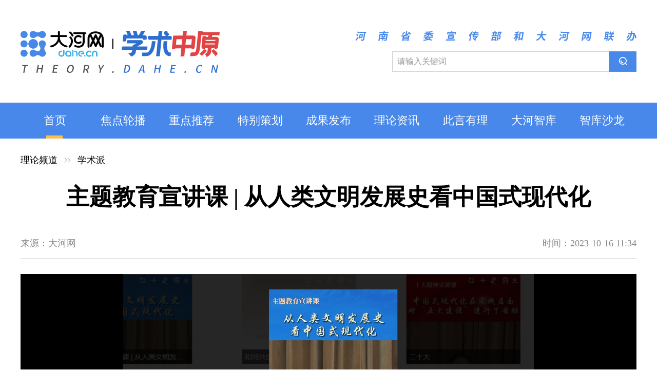

--- FILE ---
content_type: text/html
request_url: https://theory.dahe.cn/2023/10-16/1318272.html
body_size: 2303
content:
<!DOCTYPE html>
<html lang="en">

<head>
    <meta charset="UTF-8">
    <meta name="renderer" content="webkit">
    <meta http-equiv="x-ua-compatible" content="IE=Edge,chrome=1">
    <meta name="applicable-device" content="pc">
    <META name="filetype" content="0">
    <META name="publishedtype" content="1">
    <META name="pagetype" content="1">
    <META name="contentid" content='108524960'>
    <META name="publishdate" content='2017年09月06日09:27'>
    <META name="author" content=''>
    <META name="source" content='大河网-河南日报'>
    <meta itemprop="image" content="//uploads.dahe.cn/indiboy/theory/logo.png" />
    <meta name="keywords" content='人类 明发 三个' />
    <meta name="Description" content='最大的特点是什么呢。'/>
    <title>主题教育宣讲课 | 从人类文明发展史看中国式现代化-大河网</title>
    <link rel="Shortcut Icon" href="//uploads.dahe.cn/nxy/dahe2017/favicon.ico ">
    <link rel="stylesheet" href="//uploads.dahe.cn/nxy/xszy/css/base.css">
    <link rel="stylesheet" href="//uploads.dahe.cn/nxy/xszy/css/style.css">
    <script src="https://uploads.dahe.cn/common/jquery/112/jquery.min.js "></script>
    <style>
        .conBox a{color: blue;}
    </style>
</head>
<body>
<div class="wrap">
    <div data-visible=""><div class="head">
    <div class="w1200 cl">
        <div class="fl mt60">
            <a href="/"><img src="//uploads.dahe.cn/nxy/xszy/img/logo.png" alt=""></a>
        </div>
        <div class="fr mt60">
            <img src="//uploads.dahe.cn/nxy/xszy/img/logort.png" alt="">
            <div class="search cl">
                <form class="inp-box" action="//s.dahe.cn/" method="get" name="soform" target="_blank">
                    <input class="fl" type="text" phptag="phptag_pc_search_keyword" autocomplete="off" name="kw"
                        id="searchInput" placeholder="请输入关键词">
                    <input class="fr" type="submit" phptag="phptag_pc_search_button" name="btn" value=""
                        id="searchBtn">
                </form>
            </div>
        </div>
    </div>
</div>
<div class="nav">
    <ul>
        <li class="on"><a href="/">首页</a></li>
        <li><a href="/jdlb19/">焦点轮播</a></li>
        <li><a href="/zdtj19/">重点推荐</a></li>
        <li><a href="/tbch19/">特别策划</a></li>
        <li><a href="/qt19/">成果发布</a></li>
        <li><a href="/llzx19/">理论资讯</a></li>
        <li><a href="https://ztk.dahe.cn/2024/320873/index.html" target="_blank">此言有理</a></li>
        <li><a href="https://zk.dahe.cn/" target="_blank">大河智库</a></li>
        <li><a href="/zksl19/">智库沙龙</a></li>
    </ul>
</div></div>
    <div class="w1200">
        <div class="crumbs mt30">
            <a href = 'https://theory.dahe.cn' target='_blank' >理论频道</a> <a href = 'https://theory.dahe.cn/wszy19' target='_blank' >学术派</a>
        </div>
        <div class="conItem mt30">
            <div class="titP">
                <p>主题教育宣讲课 | 从人类文明发展史看中国式现代化</p>
                <div class="moreInfo cl">
                    <div class="source fl">
                        <span>来源：大河网</span>
                    </div>
                    <div class="time fr">
                        <span>时间：2023-10-16 11:34</span>
                    </div>
                </div>
            </div>
            <div class="conBox">
                <iframe id="dhVideo" width="100%" height="460px" src="https://player.dahe.cn/dh_player/?rmvideo=true&amp;videosrc=https://rmfile.hnby.com.cn/rmstroage/video/20231016/f4f45306a0ed4c0ab442037d4244b605.mp4&amp;imgUrl=https://file.dahe.cn/image/png/20231016/169742770522544.png" frameborder="0" allowfullscreen="" preload="none"></iframe>
<p>　　人类文明发展简史，最早是古埃及、古巴比伦、古印度和中国，中国之外的这三个文明，最大的特点是什么呢？</p>
                <p><br></p>
            </div>
            <div class="bottomItem cl">
                <div id="share" class="fl">
                    <div class="bdsharebuttonbox clearfix" id="bdsharebuttonbox">
                        <ul>
                            <li data-spm-max-idx="1" data-auto-spmd-max-idx="0"><a href="#" class="share-btn" data-cmd="dahe_weixin" title="分享到微信" data-spm-anchor-id="zm1032-001.0.0.1"></a></li>
                            <li data-spm-max-idx="1" data-auto-spmd-max-idx="0"><a href="#" class="share-btn" data-cmd="dahe_tsina" title="分享到新浪微博" data-spm-anchor-id="zm1032-001.0.0.1"></a></li>
                            <li><a href="#" class="share-btn" data-cmd="dahe_qzone" title="分享到QQ空间"></a></li>
                            <li><a title="收藏" style="cursor:pointer;" class="kongjian collect"></a></li>
                        </ul>
                    </div>
                    <script src="https://uploads.dahe.cn/common/share/share.js"></script>
                </div>
                <div class="fr">
                    <p>编辑：姜秋霞</p>
                </div>
            </div>
            
        </div>
    </div>
</div>
<iframe class="footer-iframe" src="https://uploads.dahe.cn/nxy/dahe2017/footer.html" frameborder="0"></iframe>
<script>
    $(".crumbs a:last-of-type").css('background','none');
</script>
<!-- PHPStat Start -->
<script language="JavaScript" id="phpstat_js_id_10000007">
var _trackDataType = 'web';
var _trackData = _trackData || [];
(function() {
var phpstat_js = document.createElement('script'); phpstat_js.type = 'text/javascript'; 
phpstat_js.charset = 'utf-8'; phpstat_js.id = 'phpstat_async_js_id_10000007'; phpstat_js.async = true;
phpstat_js.src = '//js.dahe.cn/count/10000007/10000007.js';
var phpstat_cjs = document.getElementsByTagName('script')[0]; phpstat_cjs.parentNode.insertBefore(phpstat_js, phpstat_cjs);
})();
</script>
<!--/PHPStat End -->
</body>

</html>

--- FILE ---
content_type: text/html
request_url: https://player.dahe.cn/dh_player/?rmvideo=true&videosrc=https://rmfile.hnby.com.cn/rmstroage/video/20231016/f4f45306a0ed4c0ab442037d4244b605.mp4&imgUrl=https://file.dahe.cn/image/png/20231016/169742770522544.png
body_size: 10526
content:
<!DOCTYPE html>
<html>

	<head>
		<meta charset="UTF-8">
		<meta name="renderer" content="webkit">
		<meta http-equiv="x-ua-compatible" content="IE=Edge,chrome=1">
		<meta name="description" content="大河网视频播放器">
		<meta name="Keywords" content="大河网，播放器">
		<title>大河网视频播放器</title>
		<link rel="stylesheet" href="../css/main.css?v=1.1">
		<link rel="stylesheet" href="../css/video-js.css">
		<!-- <link rel="stylesheet" href="../css/videojs-watermark.css"> -->
		<style>
			#safari {
				position: absolute;
				top: 0;
				bottom: 0;
				left: 0;
				right: 0;
				margin: auto;
				width: 100%;
				height: 100%;
				min-width: 100%;
			}

		</style>
	</head>

	<body>
		<div id="video" class="video"></div>
		<img id="mLogo" src="[data-uri]" alt="">
		<script type="text/javascript" src="../ckplayer/ckplayer.js" charset="UTF-8"></script>
		<script src="../js/video.min.js"></script>
		<script src="../js/videojs-contrib-hls.min.js"></script>
		<script src="../js/jquery-1.11.1.min.js"></script>
		<script src="../js/common.js" charset="utf-8"></script>
		<!-- <script src="../js/videojs-watermark.min.js" charset="utf-8"></script> -->
		<script src="../js/dh-video.js?v=2.3" charset="utf-8"></script>
		<script>
			uploadFlash();
			// 移动端自动显示logo
			// if(!IsPC()) {
			// 	$("#mLogo").show();
			// }

		</script>
	</body>

</html>


--- FILE ---
content_type: text/html
request_url: https://uploads.dahe.cn/nxy/dahe2017/footer.html
body_size: 281
content:
<!DOCTYPE html>
<html>
<head>
    <meta charset="UTF-8">
    <title>footer</title>
    <link rel="stylesheet" href="https://uploads.dahe.cn/nxy/dahe2017/css/common.css">
    <style type="text/css">
        *{ -webkit-text-size-adjust:none }
        .footer{margin-top: 0;}
    </style>
</head>
<body>
    <script type="text/javascript" src="https://uploads.dahe.cn/nxy/dahe2017/js/footer.js"></script>
</body>
</html>

--- FILE ---
content_type: text/css
request_url: https://uploads.dahe.cn/nxy/xszy/css/style.css
body_size: 1872
content:
/* bottomItem */
.bottomItem{width: 100%;height: 49px;line-height: 49px;border-top: 1px solid #ddd;padding-top: 20px;}
.bottomItem p{font-size: 18px;color: #888;}
#share{width: 50%;height: 49px;background: url(https://uploads.dahe.cn/nxy/dahe2017/img/sharebg.gif) center left no-repeat;}
#share ul{width: 100%;height: 49px; padding-left: 65px;}
#share li{width: 95px; height: 100%; float: left; margin-right: 10px;}
#share li a{width: 100%; height: 100%;display: inline-block; cursor: pointer;background: none;}
.titP{width: 100%;margin: 30px auto 30px;}
.titP p{width: 100%;font-size: 45px;text-align: center;word-break: break-all;word-wrap: break-word;font-weight: bold;}
.moreInfo{width: 100%;height: 60px;line-height: 60px;border-bottom: 1px solid #ddd;margin: 30px auto;}
.moreInfo span{font-size: 18px;color: #888;}
.conBox{width: 100%;margin: 0 auto 30px;line-height: 32px;font-size: 16px;/* text-align: justify; *//* word-break: break-all; */}
.conBox img{display: inline-block;max-width: 100%;margin: 5px auto;}
.conBox table{width: auto;margin: 0 auto;border: 1px solid #000;}
.conBox table td,.conBox table tr{border: 1px solid #000;}
.conBox video{display: block;margin: 0 auto;}
/* listUl */
.leftBox{width: 735px;}
.listUl li{padding: 30px 0;border-top: 1px solid #ddd;}
.listUl li:first-child{padding-top: 20px;border-top: none;}
.listUl li h1{width: 100%;font-size: 27px;display: -webkit-box;-webkit-line-clamp: 1;-webkit-box-orient: vertical;overflow: hidden;margin-bottom: 20px;}
.listUl li h1 a:hover{color: #4888ea;}
.listUl li .lft{width: 200px;height: 110px;}
.listUl li img{display: block;width: 100%;height: 100%;}
.listUl li .rgt{width: 510px;}
.listUl li .rgt p{width: 100%;font-size: 15px;line-height: 1.4;text-indent: 2em;}
.listUl li .rgt p a{color: #4888ea;}
.listUl li .rgt span{margin-top: 5px;color: #999;display: block;}
/* expertUl */
.expertUl li{padding: 30px 0;border-top: 1px solid #ddd;}
.expertUl li:first-child{padding-top: 20px;border-top: none;}
.expertL{width: 158px;height: 140px;background: url("../img/expertbg.png") right center no-repeat;position: relative;}
.expertL img.picImg{display: block;width: 140px;height: 140px;border-radius: 50%;}
.expertL img.badge{display: block;position: absolute;right: 0;bottom: 0;}
.expertR{width: 540px;padding-top: 20px;}
.expertR h3{font-size: 32px;font-weight: bold;color: #4888ea;}
.expertR h3 a{color: #4888ea;}
.expertR p{font-size: 18px;margin-top: 10px;color: #666;display: -webkit-box;-webkit-line-clamp: 2;-webkit-box-orient: vertical;overflow: hidden;}
.expertR p a{color: #4888ea;}
/* expertList */
.expertList{width: 100%;;display: -webkit-flex;display: flex;justify-content: space-between;flex-wrap: wrap;}
.expertList li{width: 221px;height: 523px;background: url("../img/zjlbbg.png") top center no-repeat;}
.expertTit{width: 140px;height: 155px;background: url("../img/expertbg1.png") top center no-repeat;margin: 20px auto 10px;padding-top: 15px;}
.expertTit img{display: block;width: 140px;height: 140px;border-radius: 50%;}
.expertBm h3{font-size: 32px;font-weight: bold;color: #4888ea;text-align: center;}
.expertBm h3 a{color: #4888ea;}
.expertBm p{font-size: 16px;line-height: 1.5;width: 75%;margin: 10px auto;color: #666;display: -webkit-box;-webkit-line-clamp: 4;-webkit-box-orient: vertical;overflow: hidden;}
.expertBm p a{color: #4888ea;}
/* rightBox */
.rightBox{width: 420px;}
.tyItem{width: 100%;border-top: 3px solid #4888ea;border-left: 1px solid #ddd;border-right: 1px solid #ddd;padding-bottom: 20px;}
.slideTxtBox{width: 100%;overflow: hidden;}
.slideTxtBox .hd ul{width: 100%;height:56px;line-height:56px;border-bottom: 1px solid #ddd;}
.slideTxtBox .hd ul li{float:left;margin-left: 30px;}
.slideTxtBox .hd ul li a{display: block;line-height:54px;font-size: 22px;}
.slideTxtBox .hd ul li.on a{border-bottom: 2px solid #4888ea;color: #4888ea;}
.slideTxtBox .bd ul{margin-top: 20px;}
.slideTxtBox .bd ul li{width: 42%;margin: 10px 3%;float: left;}
.slideTxtBox .bd ul li img{display: block;width: 100px;height: 100px;border-radius: 50px;margin: 5px auto;}
.slideTxtBox .bd ul li p{width: 100%;text-align: center;font-size: 18px;color: #4888ea;font-weight: bold;line-height: 2;}
.slideTxtBox .bd ul li p a{color: #4888ea;}
.slideTxtBox .bd ul li span{color: #888;font-size: 15px;display: -webkit-box;-webkit-line-clamp: 2;-webkit-box-orient: vertical;overflow: hidden;}
.slideTxtBox .bd ul li span a{color: #888;}
/* zkItem */
.zkItem{width: 100%;border-top: 3px solid #4888ea;border-left: 1px solid #ddd;border-right: 1px solid #ddd;padding-top: 35px;border-bottom: 1px solid #ddd;}
.listP p{width: 90%;margin: 0 auto;font-size: 15px;line-height: 1.8;}
.listP ul{width: 85%;margin: 20px auto 0;display: -webkit-flex;display: flex;justify-content: space-between;flex-wrap: wrap;}
.listP ul li{margin-bottom: 20px;}
.title{width: 100%;}
.title img{display: block;margin: 0 auto;}
/* llrbItem */
.llrbItem{width: 100%;height: 570px;background: url("../img/llrbbg.png") no-repeat;padding-top: 60px;}
.llrbItem ul{width: 100%;}
.llrbItem ul li{border-top: 1px solid #ddd;padding: 18px 0;}
.llrbItem ul li:first-child{border-top: none;}
.llrbItem ul .rbTit{width: 364px;margin: 0 auto;}
.llrbItem ul .rbTit .rbTitp{width: 39px;height: 48px;line-height: 58px;background: url("../img/llrbbgtit00.png");text-align: center;color: #fff;font-size: 25px;font-weight: bold;}
.llrbItem ul li:first-child .rbTit .rbTitp{background: url("../img/llrbbgtit01.png");}
.llrbItem ul li:nth-child(2) .rbTit .rbTitp{background: url("../img/llrbbgtit02.png");}
.llrbItem ul li:nth-child(3) .rbTit .rbTitp{background: url("../img/llrbbgtit03.png");}
.llrbItem ul .rbTit p{width: 310px;font-size: 18px;margin-top: 5px;line-height: 1.2;font-weight: bold;display: -webkit-box;-webkit-line-clamp: 2;-webkit-box-orient: vertical;overflow: hidden;}
/* imgList */
.imgList{width: 100%;}
.imgList ul{width: 100%;display: -webkit-flex;display: flex;flex-wrap: wrap;margin-bottom: 10px;}
.imgList ul li{margin-bottom: 10px;margin-right: 14px;}
.imgList ul li:nth-child(3n){margin-right: 0;}
/* paging */
.paging{height: 1.8vw;line-height: 1.8vw;font-size: 0.8vw;margin: 3vw auto;width: max-content;}
.paging a{cursor: pointer;}
.paging .paging_btn{background: #2a70c6;color: #fff;height: 1.8vw;line-height: 1.8vw;margin-right: 0.5vw;padding: 0 0.3vw;width: 3.5vw;text-align: center;}
.paging .switch_num{margin-right: 0.5vw;}
.paging .paging_num{width: 3vw;height: 1.8vw;line-height: 1.8vw;text-align: center;border: 1px solid #aaa;margin-right: 0.5vw;font-size: 0.8vw;}
/* crumbs */
.crumbs a{font-size: 18px;background: url(https://uploads.dahe.cn/lxx/dh2017/dhpage/img/mbx.png) no-repeat right center;padding-right: 25px;margin-right: 10px;}
/* ccCon */
.ccCon{width: 100%;margin: 20px auto 0;}
.ccItem{width: 31.3%;float: left;margin: 8px 1%;}
.ccItem a{display: block;overflow: hidden;}
.ccItem img{width: 100%;height: 170px;transition: all 1s;}
.ccItem img:hover{transform: scale(1.1);}
.ccItem p{line-height: 1.2;height: 60px;margin: 10px 0 20px;text-align: center;font-size: 17px;}
.chItem{width: 100%;overflow: hidden;}
.chItem li{width: 350px;height: 296px;background: #f8f8f8;border-radius: 15px;overflow: hidden;float: left;margin-right: 35px;margin-bottom: 35px;}
.chItem li:nth-child(2n){margin-right: 0;}
.chItem li:hover{background: #4888ea;cursor: pointer;}
.chItem li img{display: block;width: 170px;height: 296px;border-radius: 15px;overflow: hidden;}
.chItem li .frItem{width: 180px;padding: 20px;}
.chItem li h2{font-size: 20px;padding-bottom: 10px;border-bottom: 1px solid #ddd;}
.chItem li p{font-size: 16px;margin-top: 10px;color: #888;}
.chItem li p a{color: #888;}
.chItem li:hover p a{color: #fff;}
.chItem li:hover h2{border-bottom: 1px solid #fff;}
.chItem li:hover h2 a{color: #fff;}

--- FILE ---
content_type: text/css
request_url: https://uploads.dahe.cn/nxy/dahe2017/css/common.css
body_size: 3470
content:


.clear{clear:both; font-size:0px; height:0px; line-height:0px; visibility:hidden}
.clearfix:after{content:""; display:block; clear: both}
.clearfix{zoom:1}
.hidden{display:none}

/* reset */
p,dl,dt,dd,ul,ol,li,h1,h2,h3,h4,h5,h6,th,td,div,pre,body,code,form,input,legend,button,figure,fieldset,textarea,blockquote {margin: 0;padding: 0;vertical-align: top;box-sizing: border-box;}
html{font-size:14px;overflow-y:auto;height:100%;background-color:#fff}
html,body{width:100%;-webkit-tap-highlight-color:rgba(0, 0, 0, 0);-webkit-overflow-scrolling:touch;overflow-scrolling:touch}
body{min-width: 1280px;background:#fff; font-family: "Arial","PingFang SC", "Helvetica Neue", Helvetica, sans-serif, system-ui, -apple-system, BlinkMacSystemFont;position:relative;color:#333;-webkit-font-smoothing:antialiased;-moz-osx-font-smoothing:grayscale;text-rendering:optimizeLegibility}
input,select,textarea{-webkit-box-sizing:content-box;-moz-box-sizing:content-box;box-sizing:content-box;}
table{border-spacing:0;border-collapse:collapse}
img,input,button,textarea{border:none;-webkit-appearance:none}
input{text-align:inherit}
textarea{resize:none}
a,h1,h2,h3,h4,h5,h6,input,select,button,option,textarea,optgroup{font-family:inherit;font-weight:inherit;font-style:inherit;line-height:inherit;color:inherit;outline:none}
a{text-decoration:none;color: #333;}
ol,ul{list-style:none;}
input{background: #fff;}
button,input[type='submit'],input[type='button']{cursor:pointer}
input::-moz-focus-inner{padding:0;border:0}
input[type='number']{-moz-appearance:textfield}
input[type=number]::-webkit-inner-spin-button,input[type=number]::-webkit-outer-spin-button{margin:0;-webkit-appearance:none}
input::-webkit-input-placeholder,textarea::-webkit-input-placeholder{color:#999}
input:-moz-placeholder,textarea:-moz-placeholder{color:#999}
input::-moz-placeholder,textarea::-moz-placeholder{color:#999}
input:-ms-input-placeholder,textarea:-ms-input-placeholder{color:#999}
template{display:none}
img{vertical-align: middle;}
em,i{font-style:normal}
/* common */
.fl{float: left;}
.fr{float: right;}
.block{display: block;}
.aCur{ color: #fff; padding: 0 5px;  background: #2c73ac;  line-height: 23px; font-size: 13px; margin-top: 8px; } /* 选中状态 */
/* 清除浮动 cl 、clearfix  */
.cl:after,.clearfix:after{content:"\20";display:block;height:0;clear:both;visibility:hidden}.cl,.clearfix{zoom:1}
/* 外填充 */
.m5{margin:5px;}.m10{margin:10px;}.m15{margin:15px;}.m20{margin:20px;}.m25{margin:25px;}.m30{margin:30px;}
.mt5{margin-top:5px;}.mt10{margin-top:10px;}.mt15{margin-top:15px;}.mt20{margin-top:20px;}.mt25{margin-top:25px;}.mt30{margin-top:30px;}.mt40{margin-top:40px;}.mt50{margin-top:50px;}.mt80{margin-top:80px;}
.mb5{margin-bottom:5px;}.mb10{margin-bottom:10px;}.mb15{margin-bottom:15px;}.mb20{margin-bottom:20px;}.mb25{margin-bottom:25px;}.mb30{margin-bottom:30px;}.mb40{margin-bottom:40px;}.mb50{margin-bottom:50px;}.mb80{margin-bottom:80px;}
.ml5{margin-left:5px;}.ml10{margin-left:10px;}.ml15{margin-left:15px;}.ml20{margin-left:20px;}.ml25{margin-left:25px;}.ml30{margin-left:30px;}.ml40{margin-left:40px;}.ml50{margin-left:50px;}.ml80{margin-left:80px;}
.mr5{margin-right:5px;}.mr10{margin-right:10px;}.mr15{margin-right:15px;}.mr20{margin-right:20px;}.mr25{margin-right:25px;}.mr30{margin-right:30px;}.mr40{margin-right:40px;}.mr50{margin-right:50px;}.mr80{margin-right:80px;}
/* 内填充 */
.p5{padding:5px;}.p10{padding:10px;}.p15{padding:15px;}.p20{padding:20px;}.p25{padding:25px;}.p30{padding:30px;}.p40{padding:40px;}.p50{padding:50px;}
.pt5{padding-top:5px;}.pt10{padding-top:10px;}.pt15{padding-top:15px;}.pt20{padding-top:20px;}.pt25{padding-top:25px;}.pt30{padding-top:30px;}.pt40{padding-top:40px;}.pt50{padding-top:50px;}.pt80{padding-top:80px;}
.pb5{padding-bottom:5px;}.pb10{padding-bottom:10px;}.pb15{padding-bottom:15px;}.pb20{padding-bottom:20px;}.pb25{padding-bottom:25px;}.pb30{padding-bottom:30px;}.pb50{padding-bottom:50px;}.pb100{padding-bottom:100px;}
.pl5{padding-left:5px;}.pl10{padding-left:10px;}.pl15{padding-left:15px;}.pl20{padding-left:20px;}.pl25{padding-left:25px;}.pl30{padding-left:30px;}.pl40{padding-left:40px;}.pl50{padding-left:50px;}.pl80{padding-left:80px;}
.pr5{padding-right:5px;}.pr10{padding-right:10px;}.pr15{padding-right:15px;}.pr20{padding-right:20px;}.pr25{padding-right:25px;}.pr30{padding-right:30px;}.pr40{padding-right:40px;}.pr50{padding-right:50px;}.pr80{padding-right:80px;}

/* 宽度 */
.wrap{width:100%}.w10{width:10px;}.w20{width:20px;}.w30{width:30px;}.w40{width:40px;}.w50{width:50px;}.w60{width:60px;}.w70{width:70px;}.w80{width:80px;}.w90{width:90px;}.w100{width:100px;}
.w200{width:200px;}.w300{width:300px;}.w400{width:400px;}.w500{width:500px;}.w600{width:600px;}.w700{width:700px;}.w800{width:800px;}.w900{width: 900px;}
.w960{width: 960px;margin: 0 auto;}.w1000{width: 1000px;margin: 0 auto;}.w1200{width: 1200px;margin: 0 auto;}.w1280{ width:1280px;margin: 0 auto;}
/* 高度 */
.h{height:100%}.h50{height:50px;}.h80{height:80px;}.h100{height:100px;}.h200{height:200px;}

/*对齐方式*/
.text-c{text-align: center;}.text-l{text-align: left;}.text-r{text-align: right;}
/*字体大小*/
.f-12{font-size: 12px;}.f-13{font-size: 13px;}.f-14{font-size: 14px;}.f-15{font-size: 15px;}.f-16{font-size: 16px;}.f-18{font-size: 18px;}.f-20{font-size: 20px;}.f-22{font-size: 22px;}.f-24{font-size: 24px;}
/*标题*/
.h1{ font-size: 26px;color:#000; line-height: 36px; }/*一级标题*/

/*实线分割线*/
.bd-grey{border: 1px solid #D6D6D6;}.bb-grey{border-bottom: 1px solid #D6D6D6;}.bt-grey{border-top: 1px solid #D6D6D6;}.br-grey{border-right: 1px solid #D6D6D6;}.bl-grey{border-left: 1px solid #D6D6D6;}
.bb-grey-bord{ border-bottom: 1px solid #000}
/*虚线分割线*/
.dashed-bd-grey{border: 1px dashed #DEDEDE;}.dashed-bb-grey{border-bottom: 1px dashed #DEDEDE;}.dashed-bt-grey{border-top: 1px dashed #DEDEDE;}.dashed-br-grey{border-right: 1px dashed #DEDEDE;}.dashed-bl-grey{ border-left: 1px dashed #DEDEDE;}

/*面包屑*/
/*面包屑*/
.crumbs{float: left;}
.crumbs a{background: url(../img/mbx.png) no-repeat right center; padding-right: 20px;  margin-right: 10px;}

/*****************nav************/
.nav{width: 100%;min-width:1200px;height: 40px; background: #2c73ac;/* background: #fd2828;*/}
.nav ul{width: 1200px;margin: 0 auto;padding-left: 30px;overflow: hidden;}
.nav ul li{line-height: 40px;/*color: #4693d1;*/color: #fff;font-size: 17px;float: left;text-align: center;margin-right: 10px;}
.nav ul li a{color: #ffffff;margin-right: 10px;}
.content{width: 1200px;margin: 0 auto;}
/*底栏*/
.footer{width: 100%;min-width:1200px;padding-bottom: 30px;background: #f5f5f5;border-top: 1px solid #d1d0d0;margin-top: 25px;}
.footer a{ color: #4e4d4d !important; font-size: 14px !important }
.footer-m{width: 1000px;margin: 48px auto 0;}
.ft-1{width: 150px;}
.ft-1 ul{width: auto;}
.ft-1 ul li{font-size: 14px;margin-bottom: 16px;width: 126px;text-align: center;}
.ft-1 ul li a{color: #4e4d4d;}
.ft-1 ul li:first-child a{font-size: 18px;color: #000000;margin-bottom: 28px;font-weight: 600;}
.ft-2{width: 634px;border-right: 1px solid #cccbcb;border-left: 1px solid #cccbcb;}
.ft-2 p{width: auto !important;text-align: center;font-size: 14px;color: #4e4d4d;margin-bottom: 10px;}
.ft-2 div{margin-top: 28px;text-align: center;}
.ft-2 div img{margin-right: 22px;}
.ft-3{margin-left: 74px;}
.ft-3 ul li{font-size: 14px;margin-bottom: 16px;width: 126px;text-align: center;}
.ft-3 ul li a{color: #4e4d4d;}
.ft-3 ul li:first-child a{font-size: 18px;color: #000000;margin-bottom: 28px;font-weight: 600;}
.ft-3 p{width: 126px;text-align: center;margin-top: -8px;}
.ft-3 img{margin-top: 10px;}
/*分页样式*/
.page_active{background-color: #4693D1; color: #FFFFFF;}
#pageArea{clear:both; overflow:hidden; text-align:center; margin:0 auto; padding:30px 0 130px; font-size:12px}
 #pageArea #pageDec{float:left; width:465px;}
 #pageArea #pageDec span{cursor: pointer; float:left; margin:0 3px; height:28px; line-height:28px; border:1px solid #ecebeb; padding:0 10px; color:#999}
 #pageArea #pageDec strong{cursor: pointer; float:left; background:#93c7ef; border:1px solid #85b3d6; font-weight:bold; color:#fff; padding:0 12px; height:28px; line-height:28px; margin:0 3px}
 #pageArea #pageDec a, #pageArea #pageDec a:visited{float:left; margin:0 3px; height:28px; line-height:28px; border:1px solid #d6d6d6; padding:0 10px}
 #pageArea #pageDec a:hover{background:#eaeef1; color:#000}
 #pageArea #pageSelect label{float:left; padding-top:8px}
 #pageArea #pageJump{border:#E8E8E8 solid 1px; height:28px; line-height:28px; width:2em; text-align:center; margin:0 3px; float:left}
 #pageArea span{float:left; padding-top:8px}
 #pageArea .btn2{padding:0; margin-left:3px; float:left; cursor:pointer; background:url(//uploads.dahe.cn/indiboy/news/dishi/pingdingshan/con_bg01.png) 0 -3850px no-repeat; width:32px; height:32px; border:none}
/*!*广告浮窗*!*/
/*.adbox{position: relative;}*/
/*.adbox p{position: absolute;top: 0;right: 0;color: #ffffff;background: url("../img/gg-bg.png") left top no-repeat;width: 34px;height: 19px;text-align: center;font-size: 12px;line-height: 19px;}*/
/*****************code************/
#code{width: 100px;height: 330px;background: url("../img/code.png") top center no-repeat;position: fixed;top:50%;left:50%;margin-left: 620px;z-index: 999;}

/* 分享到微信 */
.bsBox .bsTop{ width: 100% !important; }
.bsBox .bsFrameDiv div{ width: 100% !important; height: auto !important; }
.bsBox .bsFrameDiv div img{ margin: 15px !important; }

.ImgNewsTitle a {display:block; width: 280px; overflow: hidden; text-overflow: ellipsis; white-space: nowrap;}

/*li前小图标*/
.i_v{display: block;background: url("../img/video-bg.png") center left no-repeat;width: 20px;height: 46px;float: left;
    margin-left: 10px;
    margin-right: -10px;}
.i_img{display: block;background: url("../img/img-bg.png") center left no-repeat;width: 20px;height: 46px;float: left;
    margin-left: 10px;
    margin-right: -10px;}
/*返回顶部*/
.toolbar-item,.toolbar-layer{background:url(../img/toolbar-top.png) no-repeat;}
.toolbar{position:fixed;right:60px;bottom:60px;}/*假设网页宽度为1200px，导航条在右侧悬浮*/
.toolbar-item{display:block;width:52px;height:52px;margin-top:1px;position:relative;-moz-transition:background-position 1s;-ms-transition:background-position 1s;-o-moz-transition:background-position 1s;-webkit-moz-transition:background-position 1s;transition:background-position 1s;}
.toolbar-item:hover .toolbar-layer{opacity:1;filter:alpha(opacity=100);transform:scale(1);-webkit-transform:scale(1);-moz-transform:scale(1);-ms-transform:scale(1);-o-transform:scale(1);}
.toolbar-item-top{background-position:0 -0;}
.toolbar-item-top:hover{background-position:0 -62px;}


--- FILE ---
content_type: text/css
request_url: https://player.dahe.cn/css/main.css?v=1.1
body_size: 419
content:
@charset "utf-8";

body {
    margin: 0;
    padding: 0px;
    font-family: "Microsoft YaHei", YaHei, "微软雅黑", SimHei, "黑体";
    font-size: 14px
}

#mLogo {
    display: none;
    position: absolute;
    top: 0.5rem;
    right: 0.5rem;
    z-index: 1000;
}

#leftLogo {
    position: absolute;
    top: 0.5rem;
    left: 1vw;
    z-index: 1000;
}

#leftLogo img {
    display: block;
    width: 100%;
}



@media (max-width: 1000px) {
    #mLogo {
        width: 20%;
    }
}

#video {
    position: absolute !important;
    top: 0;
    bottom: 0;
    left: 0;
    right: 0;
    margin: auto !important;
    width: 100% !important;
    height: 100% !important;
    *height: 100% !important;
    /* min-width: 100%; */
}

img {
    display: none;
}

.vjs-captions-button.vjs-menu-button.vjs-menu-button-popup.vjs-control.vjs-button {
    display: none;
}

video:focus {
    outline: 0;
}

--- FILE ---
content_type: application/javascript
request_url: https://player.dahe.cn/js/common.js
body_size: 1664
content:
// 获取地址栏参数
UrlParm = function () { // url参数    
    var data, index;
    (function init() {
        data = [];
        index = {};
        var u = window.location.search.substr(1);
        if (u != '') {
            var parms = decodeURIComponent(u).split('&');
            for (var i = 0, len = parms.length; i < len; i++) {
                if (parms[i] != '') {
                    var p = parms[i].split("=");
                    if (p.length == 1 || (p.length == 2 && p[1] == '')) { // p | p=    
                        data.push(['']);
                        index[p[0]] = data.length - 1;
                    } else if (typeof (p[0]) == 'undefined' || p[0] == '') { // =c | =    
                        data[0] = [p[1]];
                    } else if (typeof (index[p[0]]) == 'undefined') { // c=aaa    
                        data.push([p[1]]);
                        index[p[0]] = data.length - 1;
                    } else { // c=aaa    
                        data[index[p[0]]].push(p[1]);
                    }
                }
            }
        }
    })();
    return {
        // 获得参数,类似request.getParameter()    
        parm: function (o) { // o: 参数名或者参数次序    
            try {
                return (typeof (o) == 'number' ? data[o][0] : data[index[o]][0]);
            } catch (e) { }
        },
        //获得参数组, 类似request.getParameterValues()    
        parmValues: function (o) { //  o: 参数名或者参数次序    
            try {
                return (typeof (o) == 'number' ? data[o] : data[index[o]]);
            } catch (e) { }
        },
        //是否含有parmName参数    
        hasParm: function (parmName) {
            return typeof (parmName) == 'string' ? typeof (index[parmName]) != 'undefined' : false;
        },
        // 获得参数Map ,类似request.getParameterMap()    
        parmMap: function () {
            var map = {};
            try {
                for (var p in index) {
                    map[p] = data[index[p]];
                }
            } catch (e) { }
            return map;
        }
    }
}();

// 判断IE版本
function IEVersion() {
    var userAgent = navigator.userAgent; //取得浏览器的userAgent字符串  
    var isIE = userAgent.indexOf("compatible") > -1 && userAgent.indexOf("MSIE") > -1; //判断是否IE<11浏览器  
    var isEdge = userAgent.indexOf("Edge") > -1 && !isIE; //判断是否IE的Edge浏览器  
    var isIE11 = userAgent.indexOf('Trident') > -1 && userAgent.indexOf("rv:11.0") > -1;
    if (isIE) {
        var reIE = new RegExp("MSIE (\\d+\\.\\d+);");
        reIE.test(userAgent);
        var fIEVersion = parseFloat(RegExp["$1"]);
        if (fIEVersion == 7) {
            return 7;
        } else if (fIEVersion == 8) {
            return 8;
        } else if (fIEVersion == 9) {
            return 9;
        } else if (fIEVersion == 10) {
            return 10;
        } else {
            return 6;//IE版本<=7
        }
    } else if (isEdge) {
        return 'edge';//edge
    } else if (isIE11) {
        return 11; //IE11  
    } else {
        return -1;//不是ie浏览器
    }
}
// 获取父页面地址
function getParentUrl() {
    var isInIframe = (parent !== window),
        parentUrl = null;

    if (isInIframe) {
        parentUrl = document.referrer;
    }

    return parentUrl;
}

// 是否安装了flashplayer
function uploadFlash() {
    var swf;
    if (IEVersion() === 11) {
        try {
            var swf = new ActiveXObject('ShockwaveFlash.ShockwaveFlash');
            return true;
        } catch (e) {
            console.log('未安装flash播放器');
            // if(IEVersion() === 11) {
                var res = confirm("您的浏览器未安装flash播放器，无法播放视频，是否现在安装？")
                console.log(res);
                if(res === true) {
                    window.open("https://flash.2144.com/?activex");
                } else {
                    retrun;
                }
            // }
            return false;
        }
    }
    if (navigator.userAgent.indexOf('Firefox') > 0) {
        swf = navigator.plugins['Shockwave Flash'];
        if (swf) {
            return true
        } else {
            return false;
        }
    }
    return true;
}
// 判断屏幕类型
function IsPC() {
    var userAgentInfo = navigator.userAgent;
    var Agents = new Array("Android", "iPhone", "SymbianOS", "Windows Phone", "iPad", "iPod");
    var flag = true;
    for (var v = 0; v < Agents.length; v++) {
        if (userAgentInfo.indexOf(Agents[v]) > 0) {
            flag = false;
        }
    }
    return flag;
};
// 判断是否为Safari浏览器
function isSafari() {
    return /Safari/.test(navigator.userAgent) && !/Chrome/.test(navigator.userAgent);
}


--- FILE ---
content_type: application/javascript
request_url: https://uploads.dahe.cn/common/share/share.js
body_size: 614
content:
/*
 * @Author: liuxuanxuan 
 * @Date: 2021-09-09 14:33:04 
 * @Last Modified by: liuxuanxuan
 * @Last Modified time: 2021-09-09 15:45:33
 * @Des：分享微信、微博、空间、豆瓣
 */

(function() {
    var title = encodeURIComponent(document.title);
    var url = window.location.href; //正式分享地址代码
    var list = {
        'dahe_weixin': 'https://uploads.dahe.cn/common/share/wxshare.html?url=' + url, //改成二维码页面最终地址
        'dahe_tsina': 'http://service.weibo.com/share/share.php?url=' + url + "&title=" + title,
        'dahe_qzone': 'https://sns.qzone.qq.com/cgi-bin/qzshare/cgi_qzshare_onekey?url=' + url + "&title=" + title,
        'dahe_douban': 'https://www.douban.com/share/service?appkey=3&sharesource=weibo&title=' + title + '&url=' + url
    };
  
    $('.share-btn').on('click', function(){
        var key = $(this).data('cmd');
        console.log(key);
          window.open(list[key]);
        return false
    })
  })();

--- FILE ---
content_type: application/javascript
request_url: https://player.dahe.cn/js/dh-video.js?v=2.3
body_size: 1334
content:
var player;
$(function () {
    if (location.href.indexOf('?sign=') > -1) {
        /* 兼容防盗链参数 */
        location.href = location.href.replace('?sign=', '&sign=');
    }
    if (location.href.indexOf('&sign=') > -1) {
        var videoSign = UrlParm.parm("sign") || "";
        var signT = UrlParm.parm("t") || "";
    }
    var videoLink = UrlParm.parm("videosrc") || "";
    var imgLink = UrlParm.parm("imgUrl") || "";
    var rmvideo = UrlParm.parm("rmvideo") || "";
    var logo = UrlParm.parm("logo") || "";
    var autoplayFlag= UrlParm.parm("autoplay") || false ;
    var controlBartype=UrlParm.parm("controlBartype") || true ;
    
    videoLink = !!~videoLink.indexOf('http://live.dahe.cn') ? videoLink.replace('http://live.dahe.cn', 'https://live.dahe.cn') : videoLink;
    if (videoSign) {
        videoLink += '?sign=' + videoSign + '&t=' + signT;
    }
    var videoObject = {
        container: '.video', //“#”代表容器的ID，“.”或“”代表容器的class
        variable: 'player', //该属性必需设置，值等于下面的new chplayer()的对象
        autoplay: true, //自动播放
        live: false,
        // html5m3u8: true,
        video: videoLink, //视频地址
        poster: imgLink
    };
    console.log(videoObject)
    if (rmvideo === "true") {
        $.ajax({
            url: "https://rm.dahe.cn/web/videonumber",
            type: "get",
            data: {
                url: videoLink
            },
            success: function (data) {
                console.log("视频统计")
            }
        });
    }
    if (IEVersion() !== -1 && !~['edge', 11].indexOf(IEVersion())) {
        player = new ckplayer(videoObject);
    } else {
        var html =
            '<video id="safari" webkit-playsinline class="video-js vjs-default-skin vjs-big-play-centered" controls x5-playsinline="" playsinline=""  webkit-playsinline="">' +
            '<source src="' + videoLink + '">' +
            '<source src="' + videoLink + '" type="application/x-mpegURL">' +
            '</video>';
        document.getElementById("video").innerHTML = html;
        player = videojs('safari', {
            controlBar: controlBartype,
            nativeControlsForTouch: false,
            poster: imgLink,
            autoplay: autoplayFlag,
        });
        // player.watermark({
        //     image: "../assets/logoGQ.png", //水印url
        //     position: "top-right", //水印位置共四个值，top-left, top-right, bottom-left, bottom-right，默认就是"top-right"
        //     fadeTime: null, //水印每隔一段时间褪色，如果需要水印一直存在，使用null
        //     url: "http://www.baidu.com", //点击水印跳向的链接
        // });
    }
    if (logo === "true") {
        $('#mLogo').css("display", "block");
    }
})
window.addEventListener('message', function (event) {
    if (player[event.data]) {
        player[event.data]();
    }
})

--- FILE ---
content_type: application/javascript
request_url: https://uploads.dahe.cn/nxy/dahe2017/js/footer.js
body_size: 1997
content:
document.writeln("<div class=\"footer\">");
document.writeln("<div class=\"footer-m\">");
document.writeln("<div class=\"ft-1 fl\">");
document.writeln("<ul>");
document.writeln("<li><a href=\"//www.dahe.cn/2018/07-19/346917.html\" target=\"_blank\">关于我们</a></li>");
document.writeln("<li><a href=\"//www.dahe.cn/2018/07-19/346913.html\" target=\"_blank\">版权声明</a></li>");
document.writeln("<li><a href=\"//zt.dahe.cn/dhwsyggbj6/\" target=\"_blank\">广告服务</a></li>");
document.writeln("<li><a href=\"//www.dahe.cn/2018/07-19/346918.html\" target=\"_blank\">通讯地址</a></li>");
document.writeln("<li><a href=\"https://www.allbrightlaw.com/zhengzhou/cn/01.aspx?from=groupmessage\" target=\"_blank\">法律顾问</a></li>");
document.writeln("</ul>");
document.writeln("</div>");
document.writeln("<div class=\"ft-2 fl\">");
document.writeln("<p>Copyright © 1996-<i id=\"getYear\"></i> DaHe Network Media.Group All Rights Reserved</p>");
document.writeln("<p>经营许可证编号：豫B2-20180046 &nbsp; <a href=\"https://beian.miit.gov.cn/\" target=\"_blank\">豫ICP备17023675号-1</a></p>");
document.writeln("<p><a target=\"_blank\" class=\"ml5\" href=\"http://www.beian.gov.cn/portal/registerSystemInfo?recordcode=41010502003718\" style=\"display:inline-block;text-decoration:none;height:20px;line-height:20px;margin-left: 20px;\"><img src=\"https://uploads.dahe.cn/lxx/img/beian.png\" style=\"float:left;\">豫公网安备 41010502003718号</a></p>");
document.writeln("<p>网络视听许可证1607212号 未经大河网书面特别授权，请勿转载或建立镜像</p>");
document.writeln("<p>网站不良信息举报邮箱：dhwxwb@126.com &nbsp; 举报电话：0371-61530168</p>");
document.writeln("<p><a href='https://news.dahe.cn/2018/01-24/261142.html' target=\"_blank\">违法和不良信息举报受理和处置管理办法</a></p>");
document.writeln("<p>互联网新闻信息服务许可证编号：41120170001</p>");
document.writeln("<div class='cl'>");
// document.writeln("<a href=\"http://www.zzwljc.com\" target=\"_blank\"><img src=\"//uploads.dahe.cn/nxy/dahe2017/img/footer-1.png\" width=\"31\" height=\"31\"></a>");
// document.writeln("<a href=\"http://www.hnwljc.com\" target=\"_blank\"><img src=\"//uploads.dahe.cn/nxy/dahe2017/img/footer-2.png\" width=\"23\" height=\"34\"></a>");
// document.writeln("<a href=\"http://www.hd315.gov.cn/beian/view.asp?bianhao=0242000111600001\" target=\"_blank\"><img src=\"//uploads.dahe.cn/nxy/dahe2017/img/footer-3.png\" width=\"27\" height=\"34\"></a>");
document.writeln("<a href=\"https://www.henanjubao.com/\" target=\"_blank\"><img src=\"//uploads.dahe.cn/nxy/dahe2017/img/footer-4.png\" width=\"71\" height=\"29\"></a>");
document.writeln("<a href=\"https://www.12377.cn/\" target=\"_blank\"><img src=\"//uploads.dahe.cn/nxy/dahe2017/img/footer-5.png\" width=\"71\" height=\"29\"></a>");
// document.writeln("<a target=\"cyxyv\" href=\"https://v.yunaq.com/certificate?domain=www.dahe.cn&from=label&code=90040\"> <img src=\"https://aqyzmedia.yunaq.com/labels/label_sm_90040.png\" width=\"80\"></a>");
// document.writeln("<a href=\"https://ss.knet.cn/verifyseal.dll?sn=e12050911010020709307708&amp;ct=df&amp;a=1&amp;pa=0.9938515977617344\" target=\"_blank\"><img src=\"//uploads.dahe.cn/nxy/dahe2017/img/footer-6.png\" width=\"80\" height=\"30\"></a>");
// document.writeln("<a href=\"https://v.pinpaibao.com.cn/cert/site/?site=www.dahe.cn&at=official\" target=\"_blank\"><img src=\"//uploads.dahe.cn/nxy/dahe2017/img/footer-11.png\" width=\"80\" height=\"30\"></a>");
document.writeln("</div>");
document.writeln("</div>");
document.writeln("<div class=\"ft-3 fl\">");
document.writeln("<ul>");
document.writeln("<li><a>联系我们</a></li>");
document.writeln("<li>电话：4006371669</li>");
document.writeln("</ul>");
document.writeln("<p><a href=\" \" target=\"_blank\">版权保护投诉指引</a></p>");
document.writeln("<img src=\"//uploads.dahe.cn/nxy/dahe2017/img/footer-7.png\" width=\"126\" height=\"126\" alt=\"\">");
document.writeln("</div>");
document.writeln("<br clear=\"all\">");
document.writeln("</div>");
document.writeln("</div>");



document.writeln("<script>");
document.writeln("(function(){");
document.writeln("var bp = document.createElement('script');");
document.writeln("var curProtocol = window.location.protocol.split(':')[0];");
document.writeln("if (curProtocol === 'https') {");
document.writeln("bp.src = 'https://zz.bdstatic.com/linksubmit/push.js';");
document.writeln("}");
document.writeln("else {");
document.writeln("bp.src = 'http://push.zhanzhang.baidu.com/push.js';");
document.writeln("}");
document.writeln("var s = document.getElementsByTagName(\"script\")[0];");
document.writeln("s.parentNode.insertBefore(bp, s);");
document.writeln("})();");
document.writeln("</script>");

// document.writeln('<iframe src="//uploads.dahe.cn/nxy/dahe2017/footer.html?1" id="footerIframe" width="100%" height="auto" style="border: none;"></iframe>');


document.writeln(`<script language="javascript">
var _yfx_trackdata = _yfx_trackdata || [];  //事件采集
var _yfx_website = "10000007";   //站点编号（不可更改）
(function() {
    var yfxjs = document.createElement("script");
    yfxjs.charset = "utf-8";
    yfxjs.src = "//js.dahe.cn/count/yeefxcount.js";
    var yfxjs_t = document.getElementsByTagName("script")[0];
    yfxjs_t.parentNode.insertBefore(yfxjs, yfxjs_t);
})();
</script>`);




var data = new Date(),
    yy = data.getYear() + 1900;
document.getElementById("getYear").innerHTML = yy;


document.writeln('<script src="https://uploads.dahe.cn/dingduan/ddtrack.js"></script>')



--- FILE ---
content_type: application/javascript
request_url: https://js.dahe.cn/count/yeefxcount.js
body_size: 13459
content:
if(window.console=window.console||void 0,window.navigator.cookieEnabled){var _yfx_counttype,_yfx_systemtype,_yfx_server,_yfx_website,_yfx_openmeta,_yfx_nodeid,_yfx_contentid,_yfx_title,_yfx_editor,_yfx_author,_yfx_pubtime,_yfx_imgurl,_yfx_nodeid_set,_yfx_contentid_set,_yfx_title_set,_yfx_editor_set,_yfx_author_set,_yfx_pubtime_set,_yfx_imgurl_set,_yfx_server_cookie,_yfx_server_session,_yfx_out_func_dom,_yfx_out_func_net,_yfx_out_func_img,_yfx_out_func_end,_yfx_version="20240618",_yfx_logdomain="//js.dahe.cn/count",_yfx_logcount="/logcount.html",_yfx_cookie=_yfx_cookie||"",_yfx_userid=_yfx_userid||"",_yfx_username=_yfx_username||"",_yfx_isiframe=_yfx_isiframe||!1,_yfx_isdebug=_yfx_isdebug||!1,_yfx_tracktype="common",_yfx_domrandom=_yfx_domrandom||0,_yfx_netrandom=_yfx_netrandom||0,_yfx_dommaxsize=_yfx_dommaxsize||10,_yfx_trackdata=_yfx_trackdata||[],_yfx_sendserverurl=_yfx_sendserverurl||[],_yfx_videoplayerid=_yfx_videoplayerid||"",_yfx_logid=1,_yfx_domdatatype="start",_yfx_show_recommend_click=[],_yfx_show_recommend_json=[],_yfx_timeout_count=0,_yfx_fromclickhot=!1,_yfx_download_ext=_yfx_download_ext||".doc|.xls|.pdf|.ppt|.rar|.zip|.csv";_yfx_server=_yfx_test_null(_yfx_server,"s1");var _yfx_precookie=_yfx_website=_yfx_test_null(_yfx_website,"10000000"),_yfx_window=window;!0===_yfx_isiframe&&(_yfx_window=top.window);var _yfx_docuhref=_yfx_window.document.location.href,_yfx_docuhash=_yfx_window.document.location.hash,_yfx_docureferfer=_yfx_window.document.referrer;function _yfx_replace_hash(e){return(e=e||"").indexOf("#yeefx_html2img")>=0?e=e.substring(0,e.indexOf("#yeefx_html2img")):e.indexOf("#yeefx_clickhot")>=0?e=e.substring(0,e.indexOf("#yeefx_clickhot")):e.indexOf("#yeefx_clickarea")>=0&&(e=e.substring(0,e.indexOf("#yeefx_clickarea"))),e}function _yfx_get_jspath(){for(var e=_yfx_logdomain||"",t=_yfx_window.document.scripts,_=t.length;_>0;_--)if(t[_-1].src.indexOf("/yeefxcount")>=0&&t[_-1].src.indexOf(".js")>=0){e=_yfx_replace_str(e=t[_-1].src.substring(0,t[_-1].src.lastIndexOf("/")),"http://|https://|//","//");break}return e}function _yfx_encode(e){return"function"==typeof encodeURIComponent?encodeURIComponent(e):escape(e)}function _yfx_decode(e){return"function"==typeof decodeURIComponent?decodeURIComponent(e):unescape(e)}function _yfx_id(e){return _yfx_window.document.getElementById(e)||""}function _yfx_replace_str(e,t,_){e=e||"";var n=t.split("|");if(n.length>0)for(var o=0;o<n.length;o++)e.indexOf(n[o])>=0&&(e=e.replace(n[o],_));return e}function _yfx_ajax_object(){var e=null;if(_yfx_window.XDomainRequest)e=new _yfx_window.XDomainRequest;else if(_yfx_window.XMLHttpRequest)e=new _yfx_window.XMLHttpRequest;else try{e=new ActiveXObject("Msxml2.XMLHTTP")}catch(t){e=new ActiveXObject("Microsoft.XMLHTTP")}try{e.timeout=3e4}catch(e){}return e}_yfx_docuhash.indexOf("yeefx_html2img")>=0?_yfx_tracktype="html2img":_yfx_docuhash.indexOf("yeefx_clickhot")>=0?_yfx_tracktype="clickhot":_yfx_docuhash.indexOf("yeefx_clickarea")>=0&&(_yfx_tracktype="clickarea");var _yfx_onerror_array=[];function _yfx_try_catch_error(e){e&&_yfx_onerror_array.push(e)}function _yfx_addlistener(e,t,_){e.addEventListener?e.addEventListener(t,_,!0):e.attachEvent&&e.attachEvent("on"+t,_)}_yfx_addlistener(_yfx_window,"error",_yfx_try_catch_error);var _yfx_useragent=navigator.userAgent.toLowerCase();_yfx_useragent.indexOf("msie")>0&&(_yfx_domrandom=0);var _yfx_spider_preg=/(spider|bot|http:|https:)/.exec(_yfx_useragent),_yfx_spider=null===_yfx_spider_preg?"visitor":_yfx_spider_preg[0],_yfx_counturl=_yfx_get_jspath();function _yfx_test_null(e,t){var _=e;return t=void 0===t?"":t,"null"==typeof e?_=t:void 0===e?_=t:"object"==typeof e?_=t:"function"==typeof e&&(_=t),_.toString()}function _yfx_timeout(e){for(var t=new Date;new Date-t<e;);}function _yfx_start_track(){function e(e){var t=new Date(e);return t.getFullYear()+"-"+(t.getMonth()+1)+"-"+t.getDate()}function t(e){var t="";try{var r=n("_yfxhenan_session_"+_yfx_precookie);if(r.indexOf("{")>=0&&r.indexOf("}")>=0)t=(JSON.parse(r)||{})[e]||"";""===t&&""!==(t=n(e+"_"+_yfx_precookie))&&(_(e,t),o(e+"_"+_yfx_precookie,"",0))}catch(t){ne("\u8bfb\u53d6cookie\u62a5\u9519:"+e+"|"+n("_yfxhenan_session_"+_yfx_precookie),t)}return t}function _(e,t){try{var _="_yfxhenan_session_"+_yfx_precookie,r=n(_),f={};r.indexOf("{")>=0&&r.indexOf("}")>=0&&(f=JSON.parse(r)||{}),f[e]=t.toString()||"",o(_,JSON.stringify(f),365)}catch(_){ne("\u5199\u5165cookie\u62a5\u9519:"+e+"|"+t+"|"+n("_yfxhenan_session_"+_yfx_precookie),_)}}function n(e){var t="",_=e+"=";if(_yfx_window.document.cookie.length>0){var n=_yfx_window.document.cookie.indexOf(_);if(-1!=n){n+=_.length;var o=_yfx_window.document.cookie.indexOf(";",n);-1==o&&(o=_yfx_window.document.cookie.length),t=_yfx_decode(_yfx_window.document.cookie.substring(n,o))||""}}return t}function o(e,t,_){var n=0;null!=_&&(n="; expires="+(n=new Date((new Date).getTime()+24*_*36e5)).toGMTString()),_yfx_window.document.cookie=e+"="+_yfx_encode(t)+n+";domain="+_yfx_get_domain()+";path=/;SameSite=Lax"}function r(e,t,_){var n=0;null!=_&&(n="; expires="+(n=new Date((new Date).getTime()+24*_*36e5)).toGMTString()),_yfx_window.document.cookie=e+"="+_yfx_encode(t)+n+";domain="+_yfx_get_del_domain()+";path=/;SameSite=Lax"}var f=(new Date).getTime(),i=f+""+re(100,999),a=_yfx_counturl+_yfx_logcount;if(_yfx_docuhref.indexOf("yfxcookie=")>=0||_yfx_docuhref.indexOf("yfxcounttype=")>=0||_yfx_docuhref.indexOf("yfxsystemtype=")>=0){var s=ae(_yfx_docuhref);_yfx_cookie=_yfx_test_null(s.yfxcookie),_yfx_counttype=_yfx_test_null(s.yfxcounttype),_yfx_systemtype=_yfx_test_null(s.yfxsystemtype),_yfx_docuhref=(_yfx_docuhref=(_yfx_docuhref=(_yfx_docuhref=(_yfx_docuhref=(_yfx_docuhref=_yfx_docuhref.replace("?yfxcookie="+_yfx_cookie,"")).replace("&yfxcookie="+_yfx_cookie,"")).replace("?yfxcounttype="+_yfx_counttype,"")).replace("&yfxcounttype="+_yfx_counttype,"")).replace("?yfxsystemtype="+_yfx_systemtype,"")).replace("&yfxsystemtype="+_yfx_systemtype,"")}!0===_yfx_openmeta&&(_yfx_nodeid=_yfx_test_null(Q(_yfx_nodeid_set)),_yfx_contentid=_yfx_test_null(Q(_yfx_contentid_set)),_yfx_title=_yfx_test_null(Q(_yfx_title_set)),_yfx_editor=_yfx_test_null(Q(_yfx_editor_set)),_yfx_pubtime=_yfx_test_null(Q(_yfx_pubtime_set)),_yfx_imgurl=_yfx_test_null(Q(_yfx_imgurl_set)));var c=(""===_yfx_test_null(_yfx_title)?_yfx_window.document.title:_yfx_title).replace(/<[^>].*?>/g,""),d=function(){var e=_yfx_window.devicePixelRatio,t=_yfx_window.document.getElementsByTagName("meta").viewport;if(t){var _=_yfx_test_null(t.content);if(_.indexOf("initial-scale")>0){var n=_.split(",");for(var o in n)if(n[o].indexOf("initial-scale")>=0){e=Number(n[o].trim().substring(14));break}}}return e||1}(),x=navigator.systemLanguage?navigator.systemLanguage:navigator.language,u=_yfx_window.screen.colorDepth,l=_yfx_window.screen.width+"*"+_yfx_window.screen.height,m=null===_yfx_window.document.charset?"zh_cn":_yfx_window.document.charset,p=navigator.cookieEnabled?1:0,g=new Array,w=new Array;g[0]="baidu",w[0]="wd",g[1]="baidu",w[1]="word",g[2]="google",w[2]="q",g[3]="so",w[3]="q",g[4]="sogou",w[4]="query",g[5]="bing",w[5]="q",g[6]="youdao",w[6]="q",g[7]="soso",w[7]="w",g[8]="sm",w[8]="q";var h="",v="",A="",b="",k="",T=0,D="",E="";""===(h=t("_yfx_firsttime"))?(T=1,v=f,A=f,b=f,_("_yfx_firsttime",h=f),_("_yfx_lasttime",v),_("_yfx_visittime",A),_("_yfx_lastvisittime",b)):(h=t("_yfx_firsttime"),v=t("_yfx_lasttime"),A=t("_yfx_visittime"),b=t("_yfx_lastvisittime")),""===(D=t("_yfx_domidgroup"))?(E=100,_("_yfx_domidgroup",D=f),_("_yfx_domallsize",E)):(D=t("_yfx_domidgroup"),E=t("_yfx_domallsize")),k=""===(k=t("_yfx_returncount"))?0:k;var S,O,R,M,I,N,j,L,P=t("_yfx_cookie");""===(_yfx_cookie=_yfx_test_null(_yfx_cookie||P))?_("_yfx_cookie",_yfx_cookie=_yfx_server_cookie||(S=new Date,O=S.getYear()<1900?S.getYear()+1900:S.getYear(),R=fe(S.getMonth()+1,2),M=fe(S.getDate(),2),I=fe(S.getHours(),2),N=fe(S.getMinutes(),2),j=fe(S.getSeconds(),2),L=fe(S.getMilliseconds(),3),O+""+R+M+I+N+j+L+re(1e4,99999)+re(1e4,99999)+re(1e4,99999))):""===P&&_("_yfx_cookie",_yfx_cookie),void 0!==_yfx_server_cookie&&_yfx_cookie!==_yfx_server_cookie&&_yfx_server_cookie&&_("_yfx_cookie",_yfx_cookie=_yfx_server_cookie),"0"===p&&(_yfx_cookie="yfx_no_cookie_0000"),_yfx_userid=_yfx_test_null(_yfx_userid);var C=t("_yfx_userid");""!==_yfx_userid&&""===C&&_("_yfx_userid",_yfx_userid),_yfx_userid=_yfx_userid||C,_yfx_username=_yfx_test_null(_yfx_username);var U=t("_yfx_username");""!==_yfx_username&&""===U&&_("_yfx_username",_yfx_username),_yfx_username=_yfx_username||U,f-b>=18e5&&(T=1,E=100,A=f,D=f,_("_yfx_visittime",f),_("_yfx_domidgroup",D),_("_yfx_domallsize",E)),_("_yfx_lastvisittime",f),e(f)!==e(parseFloat(v))&&v>0?(_("_yfx_returncount",++k),_("_yfx_lasttime",f)):k=k,_yfx_log("\u6613\u5206\u6790SDK\u7248\u672c = "+_yfx_version),_yfx_log("\u7ad9\u70b9id = "+_yfx_website+", cookie = "+_yfx_cookie+", pageid = "+i);var W=/(firefox|qqbrowser|360se|sogou|metasr:sogou|lbbrowser|bidubrowser|tencenttraveler|theworld|maxthon|avantbrowser|edge|opera|opr:opera|ucweb|weibo|konqueror|lynx|greenbrowser|netcaptor|netscape|micromessenger|mqqbrowser|safari|trident|wxwork|dingtalk|baiduboxapp|ucbrowser|huaweibrowser|sogoumobilebrowser|fxios|opios|mb2345browser|crios|flock|shiira|chimera|phoenix|firebird|camino|omniweb|icab|links|amaya|ibrowse|curl|wget|python-requests|edg|chrome)/.exec(_yfx_useragent);W||(W=/(msie) ([0-9\.]*)[^;)]/.exec(_yfx_useragent));var B=null===W?"other":W[0],H=/(windows nt|windows|unix|linux|sunos|bsd|redhat|macintosh|centos|mac os|harmonyos|android|iphone os) ([0-9a-z_\.]{0,3})[^;)]/.exec(_yfx_useragent),q=null===H?"other":H[0],$=q.length;"."!=q.substring($-1,$)&&"_"!=q.substring($-1,$)||(q=q.substring(0,$-1));var z=/(huawei|xiaomi|nokia|nexus|moto|samsung|vivo|oppo|letv|htc|philips|redmi|zte|meizu|panasonic|alcatel|lenovo|iphone|ipod|ipad|blackberry|netfront|symbian|windowsce|palm|operamini|openwave|nexusone|playstation|nintendo|symbianos|dangerhiptop|dopod|harmonyos|android|iphone)/.exec(_yfx_useragent),F=null===z?"":z[0]+"!"+z[0];_yfx_systemtype=_yfx_systemtype||(""===F?"pc":"phone");var G="0";_yfx_useragent.indexOf("micromessenger")>0&&(G="1");var V=ie(_yfx_docuhref,"host"),Y=ie(_yfx_docuhref,"page"),X=ie(_yfx_docuhref,"page"),J=ie(_yfx_docureferfer,"host"),K=ie(_yfx_docureferfer,"page");function Z(e){var t=new Array;return t.click="\u70b9\u51fb\u6570\u636e",t.common="\u6d4f\u89c8\u6570\u636e",t.dom="\u5f55\u5c4f\u6570\u636e",t.img="\u622a\u56fe\u6570\u636e",t.net="\u6027\u80fd\u6570\u636e",t.simnet="\u6027\u80fd\u6570\u636e",t.record="\u4e8b\u4ef6\u6570\u636e",t.error="\u65e5\u5fd7\u6570\u636e",t.show="\u66dd\u5149\u6570\u636e",t[e]||"\u672a\u77e5\u6570\u636e"}function Q(e){var t=_yfx_window.document.getElementsByTagName("meta")[e]||"";return t&&t.content||""}function ee(e){var t=0,_="1"+(e=fe((e=e.toString()).replace(".","0"),18)).substring(3,18)+re(10,99);if(18==_.length){for(var n=0;n<15;n++)t+=parseInt(_.charCodeAt(n)||0);t%=1e3,_=_.substring(0,15)+""+fe(t,3)}return _}function te(e,t,_,n,o){var r=Math.random(),f=(new Date).getTime();try{var i=_yfx_ajax_object();i.open("post",e+"?website="+t+"&server="+_yfx_server+"&datatype="+_+"_"+n+"&sendid="+f+"&resend=1",!0),i.setRequestHeader("content-type","application/x-www-form-urlencoded"),i.send(o+"&ASENDID="+f+"&ARANDID="+ee(r)+"&ARANDOM="+r+"&ARESEND=1"),_yfx_log("\u91cd\u53d1 "+Z(_)+" \u8017\u65f6 = "+((new Date).getTime()-f))}catch(e){ne("\u540c\u6b65\u91cd\u53d1\u8bf7\u6c42\u5f02\u5e38",e)}}function _e(e,t,_){var n=Math.random(),o=(new Date).getTime();try{var r=_yfx_ajax_object(),f="&ACT="+_yfx_test_null(_yfx_counttype,"web")+"&ATP="+_yfx_test_null(_yfx_systemtype,"pc")+"&AVER="+_yfx_version+"&ASDKVER="+_yfx_version+"&AUC="+_yfx_cookie+"&AVUC="+A+"&AUID="+_yfx_encode(_yfx_test_null(_yfx_userid))+"&AUN="+_yfx_encode(_yfx_test_null(_yfx_username))+"&ALG="+x+"&ACL="+u+"&ASS="+l+"&AFST="+h+"&ALST="+v+"&ARC="+k+"&ACS="+m+"&ASY="+_yfx_encode(q)+"&ASYT="+_yfx_encode(_yfx_systemtype,"pc")+"&ABOT="+_yfx_spider+"&ABR="+_yfx_encode(B)+"&AWXBR="+G+"&ATZ="+(new Date).getTimezoneOffset()/60+"&AMD="+F+"&ALOGT=";_=_.replace("&sendpublicdata=",f),r.open("post",a+"?website="+_yfx_website+"&server="+_yfx_server+"&datatype="+e+"_"+t+"&sendid="+o,!0),r.setRequestHeader("content-type","application/x-www-form-urlencoded"),r.send(_+"&ASENDID="+o+"&ARANDID="+ee(n)+"&ARANDOM="+n+"&ARESEND=0"),r.onreadystatechange=function(){4===r.readyState&&200===r.status?(_yfx_log("\u53d1\u9001 "+Z(e)+" \u8017\u65f6 = "+((new Date).getTime()-o)),"img"===e&&(_yfx_id("yfx_debug_id").innerHTML="<b>\u622a\u56fe\u6210\u529f, \u8bf7\u5173\u95ed\u6b64\u9875, \u4e0a\u4f20\u8017\u65f6:"+((new Date).getTime()-o)+"ms</b>")):4===r.readyState&&200!=r.status&&function(e,t,_){var n=Math.random(),o=(new Date).getTime();try{var r=_yfx_ajax_object();r.open("post",a+"?website="+_yfx_website+"&server="+_yfx_server+"&datatype="+e+"_"+t+"&sendid="+o+"&resend=1",!0),r.setRequestHeader("content-type","application/x-www-form-urlencoded"),r.send(_+"&ASENDID="+o+"&ARANDID="+ee(n)+"&ARANDOM="+n+"&ARESEND=1"),_yfx_log("\u91cd\u53d1 "+Z(e)+" \u8017\u65f6 = "+((new Date).getTime()-o))}catch(e){ne("\u91cd\u53d1\u8bf7\u6c42\u5f02\u5e38",e)}}(e,t,_)},_yfx_sendserverurl.length>0&&function(e,t,_){var n=_yfx_window._yfx_sendserverurl;if(n&&n.length>0)for(var o in n){var r=_yfx_test_null(n[o][0]),f=_yfx_test_null(n[o][1]),i=_yfx_replace_str(_,"AWS="+_yfx_website,"AWS="+f),a=Math.random(),s=(new Date).getTime();try{var y=_yfx_ajax_object();y.open("post",r+"?website="+f+"&server="+_yfx_server+"&datatype="+e+"_"+t+"&sendid="+s,!0),y.setRequestHeader("content-type","application/x-www-form-urlencoded"),y.send(i+"&ASENDID="+s+"&ARANDID="+ee(a)+"&ARANDOM="+a+"&ARESEND=0"),y.onreadystatechange=function(){4===y.readyState&&200===y.status?_yfx_log("\u540c\u6b65 "+Z(e)+" \u8017\u65f6 = "+((new Date).getTime()-s)):4===y.readyState&&200!=y.status&&te(r,f,e,t,i)}}catch(e){ne("\u540c\u6b65\u53d1\u9001\u8bf7\u6c42\u5f02\u5e38",e)}}}(e,t,_)}catch(e){ne("\u53d1\u9001\u8bf7\u6c42\u5f02\u5e38",e)}}function ne(e,t){try{var _=(t.stack||t.error&&t.error.stack||"").replace(/\n\t\s*/g,"|n|");!function(e,t,_){var n=Math.random(),o=(new Date).getTime();try{var r=_yfx_ajax_object();r.open("post",a+"?website="+_yfx_website+"&server="+_yfx_server+"&datatype="+e+"_"+t+"&sendid="+o+"&resend=0",!0),r.setRequestHeader("content-type","application/x-www-form-urlencoded"),r.send(_+"&ASENDID="+o+"&ARANDID="+ee(n)+"&ARANDOM="+n+"&ARESEND=0")}catch(e){ne("\u91cd\u53d1\u8bf7\u6c42\u5f02\u5e38",e)}}("error","error","website="+_yfx_website+"&server="+_yfx_server+"&sdkversion="+_yfx_version+"&yeefxjserror="+_yfx_encode(e)+"&yeefxjserrorfile="+_yfx_encode(t.filename||"")+"&yeefxjserrorline="+_yfx_encode(t.lineno||0)+":"+_yfx_encode(t.colno||0)+"&yeefxjserrormsg="+_yfx_encode(t.message||"")+"&yeefxjserrorinfo="+_yfx_encode(_))}catch(e){}}function oe(e,t,_,n){i=(new Date).getTime()+""+re(100,999),_e("common",n,"AWS="+_yfx_website+"&ASER="+_yfx_server+"&ARD=common&ARDT="+n+"&sendpublicdata=&AAU="+_yfx_encode(_yfx_test_null(_yfx_author))+"&ANDID="+_yfx_test_null(_yfx_nodeid)+"&ACTID="+_yfx_test_null(_yfx_contentid)+"&AEDT="+_yfx_encode(_yfx_test_null(_yfx_editor))+"&AIMGURL="+_yfx_encode(_yfx_test_null(De()))+"&APT="+_yfx_test_null(_yfx_pubtime)+"&APS="+e+"&APU="+_yfx_encode(t)+"&ARS="+V+"&ARF="+_yfx_encode(Y)+"&AMID="+i+"&AEVTMID=&ATT="+_yfx_encode(_)),"page"==n&&(V=e,Y=t)}function re(e,t){switch(arguments.length){case 1:return parseInt(Math.random()*e+1,10);case 2:return parseInt(Math.random()*(t-e+1)+e,10);default:return 0}}function fe(e,t){for(var _=(e+="").length;_<t;_++)e="0"+e;return e}function ie(e,t){var _=0,n="";return(_=e.indexOf("://"))<0?"":((_=(n=e.substring(_+3)).indexOf("/"))>-1&&(n="page"===t?n.substring(_):n.substring(0,_)),n)}function ae(e){var t=new Array;(e+="&phpstat=yfx").indexOf("?")>=0&&(e=e.substring(e.indexOf("?"))),e.indexOf("#")>=0&&(e=e.substring(0,e.indexOf("#")));for(var _=e.replace(/^\?/,"").split("&"),n=0;n<_.length;n++){var o=_[n].split("=");t[o[0]]=o[1]}return t}function se(e){if(_yfx_timeout_count=0,"function"==typeof _yfx_out_func_end&&_yfx_out_func_end(),"function"==typeof _yfx_out_func_dom&&_yfx_out_func_dom(),"function"==typeof _yfx_out_func_net&&_yfx_out_func_net(),ye(),_yfx_timeout_count>0){var t=_yfx_timeout_count+(_yfx_sendserverurl.length>0?_yfx_sendserverurl.length+1:0);_yfx_timeout(Math.min(200,50*t))}}function ye(){var e=_yfx_window._trackData;if(e&&e.length>0){for(var n in e){var o=_yfx_test_null(e[n][0]),r=_yfx_test_null(e[n][1]),f="",s="";"addaction"==o?(f=e[n][2]||"",s=e[n][3]||{},_yfx_trackdata.push(["event",r,f,s])):"userset"==o&&"userset"!=r?(f=e[n][2]||"",_yfx_trackdata.push(["userset",{[r]:f}])):"userset"==o&&"userset"==r&&(f=e[n][2]||{},_yfx_trackdata.push(["userset",f]))}_yfx_window._trackData=_yfx_window._trackData.splice(e.length)}var y,d,x,u,l=_yfx_window._yfx_trackdata;if(l&&l.length>0)for(var m in _yfx_timeout_count++,_yfx_window._yfx_trackdata=_yfx_window._yfx_trackdata.splice(l.length),l)try{var p=_yfx_test_null(l[m][0]),g=_yfx_test_null(l[m][1]),w=_yfx_test_null(l[m][2]),h=_yfx_test_null(l[m][3]),v="",A=0,b=new Array,k=(new Date).getTime()+""+re(100,999);if("govevent"===p)for(var T in v=w,w=w+"-"+h,l[m][4])b[A++]=_yfx_test_null(T).replace(":","-")+":"+_yfx_test_null(l[m][4][T]).replace(":","-");else if("event"===p||"videoevent"===p||"auditevent"===p||"orderevent"===p){if("object"==typeof l[m][3])for(var T in l[m][3])b[A++]=_yfx_test_null(T).replace(":","-")+":"+_yfx_test_null(l[m][3][T]).replace(":","-")}else if("searchevent"===p){if("object"==typeof l[m][3])for(var T in l[m][3])b[A++]=_yfx_test_null(T).replace(":","-")+":"+_yfx_test_null(l[m][3][T]).replace(":","-");"\u7ad9\u5185\u641c\u7d22"===g&&("\u641c\u7d22\u6309\u94ae"===w?_("_yfx_searchid",k):"\u641c\u7d22\u7ed3\u679c"!==w&&"\u70b9\u51fb\u7ed3\u679c"!==w&&"\u6d4f\u89c8\u7ed3\u679c"!==w||(k=t("_yfx_searchid")||k))}else if("userset"===p){if("object"==typeof l[m][1])for(var T in l[m][1]){b[A++]=_yfx_test_null(T).replace(":","-")+":"+_yfx_test_null(l[m][1][T]).replace(":","-");var D=_yfx_test_null(l[m][1][T]);"userid"===T&&""!==D&&(_yfx_userid=D,_("_yfx_userid",D)),"username"===T&&""!==D&&(_yfx_username=D,_("_yfx_username",D))}g="userset",w="userset"}else{if("pageview"===p){oe(ie(g,"host"),ie(g,"page"),w,"page");continue}if("abtest"===p&&"object"==typeof l[m][1]){Ee(l[m][1]);continue}if("recommend"===p&&"object"==typeof l[m][1]){y=l[m][1],void 0,void 0,void 0,d="yfx_recom_"+y.recommendid||0,x=y.recommendurl||a,u=y.recommendserver||_yfx_server,function(e,t,_){try{var n=e.split("_");if(3===n.length){var o=_yfx_id(e),r=_yfx_ajax_object();r.open("get",_+"?apitype=recommend&acttype=data&website="+_yfx_website+"&server="+t+"&uipcode="+_yfx_cookie+"&recomid="+_yfx_test_null(n[2])+"&contentid="+_yfx_test_null(_yfx_contentid)+"&ARANDOM="+Math.random(),!0),r.setRequestHeader("content-type","application/x-www-form-urlencoded"),r.send(e),r.onreadystatechange=function(){if(4===r.readyState&&200===r.status){var e=JSON.parse(r.responseText)||"",_=e.list||"",f=e.listname||"",i=e.rspData||"text";if("json"!==i&&""!==o?o.innerHTML=_:_yfx_show_recommend_json.push(["yfx_recom_"+_yfx_test_null(n[2]),f,JSON.stringify(_)]),""!==_){var a=[];if("json"===i)for(var s in _){var y=JSON.parse(_[s])||{};a.push(y.click||"")}else{var c=_.match(/yfx_recommend_click=\"(.*)\" datasource=\"/gi);for(var d in c)a.push(c[d].replace('yfx_recommend_click="',"").replace('" datasource="',""))}if(a.length>0){var x="AWS="+_yfx_website+"&ASER="+t+"&ARD=show&ARDT=show&sendpublicdata=&ARECOMSHOW="+_yfx_encode(a.join("$$"))+"&APS="+V+"&APU="+_yfx_encode(Y);_e("show","show",x)}}}}}}catch(e){ne("\u63a8\u8350\u8bf7\u6c42\u5f02\u5e38",e)}}(d,u,x);continue}}_e("record",p,"AWS="+_yfx_website+"&ASER="+_yfx_server+"&ARD=record&ARDT="+_yfx_encode(p)+"&sendpublicdata=&AEVTCATE="+_yfx_encode(g)+"&AEVTNAME="+_yfx_encode(w)+"&AEVTSUBCATE="+_yfx_encode(v)+"&AEVTATTR="+_yfx_encode(b.join("$$"))+"&AEVTMID="+k+"&APS="+V+"&APU="+_yfx_encode(Y)+"&AMID="+i+"&ATT="+_yfx_encode(c))}catch(e){ne("\u4e8b\u4ef6\u8bf7\u6c42\u5f02\u5e38",e)}}function ce(){var e=0,t=0;return _yfx_window.document.body.scrollTop?(e=_yfx_window.document.body.scrollLeft,t=_yfx_window.document.body.scrollTop):(e=_yfx_window.document.documentElement.scrollLeft,t=_yfx_window.document.documentElement.scrollTop),{x:e,y:t}}function de(){return _yfx_window.document.documentElement.offsetLeft||_yfx_window.document.body.offsetLeft||0}function xe(){return _yfx_window.document.documentElement.offsetTop||_yfx_window.document.body.offsetTop||0}function ue(){return _yfx_window.document.documentElement.clientWidth||_yfx_window.document.body.clientWidth||0}function le(){return _yfx_window.document.documentElement.clientHeight||_yfx_window.document.body.clientHeight||0}function me(){return _yfx_window.document.documentElement.scrollHeight||_yfx_window.document.body.scrollHeight||0}function pe(e,t,_){for(var n=0;n<e.length;n++)for(var o=_yfx_window.document.getElementsByTagName(e[n]),r=0;r<o.length;r++)for(var f=0;f<t.length;f++)_yfx_addlistener(o[r],t[f],_)}function ge(e){Se(e,"click")}function we(e){Se(e,"change")}function he(e){Se(e,"copy")}function ve(e){}function Ae(e){}function be(e,t){return e&&"BODY"!==e.tagName&&_yfx_test_null(e[t]||e.getAttribute(t))||""}function ke(e,t,_){e&&"BODY"!==e.tagName&&e.setAttribute(t,_)}function Te(e){var t="",_="";if(e&&"BODY"!==e.tagName){new RegExp("[\\u4E00-\\u9FFF]+","g");"SELECT"===e.tagName?t=e.options[e.selectedIndex].text||"":(t=be(e,"value")||"",_=be(e,"type")||"",""==t&&(t=_yfx_window.getSelection().toString()),""==t&&(t=e.innerHTML||""),"password"==_&&(t="********")),(t=t.replace(/\r|\n|\t|&nbsp;|\s*/g,"").replace(/<[^>].*?>/g,"")||"").length>=256&&(t=t.substring(0,248).replace("%","")+"..."),t=_yfx_test_null(t)}return t}function De(){try{if(""!==_yfx_test_null(_yfx_contentid)){var e=_yfx_window.document.getElementsByTagName("body").item(0).getElementsByTagName("img")||[];for(var t in e){var _=e[t].src||"",n=e[t].width||0,o=e[t].height||0;if(""===_yfx_test_null(_yfx_imgurl)&&parseInt(n)>360&&parseInt(o)>240&&_.length<256){_yfx_imgurl=_;break}}_yfx_imgurl=_yfx_replace_str(_yfx_imgurl,"http://|https://|//","")}return _yfx_test_null(_yfx_imgurl)}catch(e){ne("\u5185\u5bb9\u56fe\u7247\u5f02\u5e38",e)}}function Ee(e){try{var t='{"data":{"abteststatus":"failed"}}',_=e.abtestid||0,n=e.cachetime||0,o=e.callback||"",r=e.filteritem||"",f=e.abtesturl||a,s=e.abtestserver||_yfx_server,y=(new Date).getTime(),c=_yfx_ajax_object();c.open("get",f+"?apitype=abtest&acttype=getabtestid&website="+_yfx_website+"&server="+s+"&uipcode="+_yfx_cookie+"&userid="+_yfx_userid+"&abtestid="+_+"&cachetime="+n+"&filteritem="+_yfx_encode(JSON.stringify(r).replace("'",'"'))+"&abtesturl="+_yfx_encode(V+X)+"&ABOT="+_yfx_spider+"&ARANDOM="+Math.random(),!0),c.setRequestHeader("content-type","application/x-www-form-urlencoded"),c.send(),c.onreadystatechange=function(){if(4===c.readyState&&200===c.status&&"success"===(t=JSON.parse(c.responseText||t)).data.abteststatus){if(!1===t.data.isabtestwhitelist)!function(e,t,_,n,o,r){var f=(new Date).getTime();_e("abtest","abtest","AWS="+_yfx_website+"&ASER="+r+"&ARD=abtest&ARDT=abtest&sendpublicdata=&ABTESTFT="+n+"&ABTESTGID="+e+"&ABTESTID="+t+"&ABTESTVID="+_+"&ABTESTCT="+(f-o)+"&AMID="+i)}(t.data.abtestgroupid||0,t.data.abtestid||0,t.data.abtestversionid||0,t.data.abtestflowtypes||"cookie",y,s);"function"==typeof o&&o(t)}}}catch(e){ne("ab\u6d4b\u8bd5\u8bf7\u6c42\u5f02\u5e38",e)}}function Se(e,t){try{e=e||_yfx_window.event;var _=1,n=e.target||e.srcElement,o=function(e){e||(e=event);return{w:parseInt(e.offsetWidth)||0,h:parseInt(e.offsetHeight)||0}}(n),r=function(e){var t={x:0,y:0};return t.x=parseInt(e.getBoundingClientRect().left+ce().x),t.y=parseInt(e.getBoundingClientRect().top+ce().y),t}(n),f=r.x+"_"+r.y+"_"+o.w+"_"+o.h,a=_yfx_replace_str(function(e){for(var t=e,_=0;t&&"BODY"!==t.tagName&&_<=10&&"A"!==t.tagName&&"BODY"!==t.tagName;)t=t.parentNode,_++;return be(t,"href")||""}(n)||"","http://|https://|//",""),s=(new Date).getTime()-Ce,c=y=0;"click"===t&&(s<1e3&&(_=0),c=parseInt((e.clientX||0)+ce().x-de()),y=parseInt((e.clientY||0)+ce().y-xe()),(c<=0||y<=0)&&(_=0)),"change"===t&&(f=be(n,"_yfx_tagpox")||f,s=s<100?100:s),s>6e4&&(s=6e4);var d=_yfx_download_ext.split("|");if(d.length>0&&""!==a)for(var x=0;x<d.length;x++)if(a.indexOf(d[x])>=0){oe(ie("://"+a,"host"),ie("://"+a,"page"),Te(n),"down");break}if(1==_){var u=be(n,"yfx_recommend_click"),l=be(n,"yfx_recommend_show_click");""!==l&&(_yfx_show_recommend_click.indexOf(l)>=0?l="":_yfx_show_recommend_click.push(l)),_e("click",t,"AWS="+_yfx_website+"&ASER="+_yfx_server+"&ARD=click&ARDT="+t+"&sendpublicdata=&APS="+V+"&APU="+_yfx_encode(Y)+"&ASSCW="+parseInt(ue())+"&AXPOS="+c+"&AYPOS="+y+"&ASSH="+screen.height+"&ASSCH="+le()+"&ASSSH="+me()+"&AFORMNAME="+function(e){var t="",_=e;if(/input|textarea|select|img|button|div|a|span/i.test(e.tagName))for(;_&&"FORM"!==_.tagName&&"BODY"!=_.tagName;)_=_.parentNode;return _&&"FORM"==_.tagName&&(t=be(_,"name")||be(_,"id")||""),t}(n)+"&ATAG="+_yfx_test_null(n.tagName)+"&ATAGTYPE="+be(n,"type")+"&ATAGID="+be(n,"id")+"&ATAGNAME="+be(n,"name")+"&ATAGVALUE="+_yfx_encode(Te(n))+"&ATAGURL="+_yfx_encode(a)+"&ATAGPOS="+f+"&ARECOMCLICK="+u+"&ARECOMSHOWCLICK="+l+"&ATAGTIMES="+s+"&AMID="+i+"&AEVTMID="),Ce=(new Date).getTime()}}catch(e){ne("\u70b9\u51fb\u8bf7\u6c42\u5f02\u5e38",e)}}Y=_yfx_replace_hash(Y),K=_yfx_replace_hash(K);var Oe,Re,Me,Ie,Ne,je,Le,Pe,Ce=(new Date).getTime();function Ue(e){try{_yfx_create_element("/jssdk/htmlimg.js").onload=function(){var t=_yfx_id("yfx_debug_id");t.innerHTML='<img src="'+_yfx_counturl+'/gundong.gif" width="16" height="16"><b>\u6b63\u5728\u622a\u56fe, \u786e\u4fdd\u6d4f\u89c8\u5668\u6700\u5927\u5316, \u9700\u7b49\u5f853-10\u79d2...</b>';var _=new Date,n=fe(_.getHours(),2),o=fe(_.getMinutes(),2),r=fe(_.getSeconds(),2),f=0,i=1440,a=1440,s=Math.max(screen.width,_yfx_window.document.documentElement.scrollWidth||_yfx_window.document.body.scrollWidth||0);"phone"===_yfx_systemtype&&(i=480,a=480),"down"==e&&(a=s,s>i&&(f=(s-i)/2),i>s&&(f=(s-i)/2)),_yfx_log("\u6b63\u5728\u622a\u56fe, \u56fe\u7247\u5bbd\u5ea6 = "+i+", \u9875\u9762\u5bbd\u5ea6 = "+s+", \u50cf\u7d20\u6bd4 = "+d),setTimeout(function(){"function"==typeof html2canvas&&(t.innerHTML="<b>\u7f51\u9875\u622a\u56fe\u65f6\u95f4:"+n+":"+o+":"+r+"</b>",html2canvas(_yfx_window.document.body,{allowTaint:!1,taintTest:!1,useCORS:!0,logging:!1,scale:1,width:i,windowWidth:a,x:f,y:0}).then(function(t){var _=t.toDataURL("image/jpeg",.9);if(Y.indexOf("clickid=")>=0&&(Y=Y.substring(0,Y.indexOf("clickid=")-1)),"send"==e){_e("img","img","AWS="+_yfx_website+"&ASER="+_yfx_server+"&ARD=img&ARDT=img&sendpublicdata=&ASSCW="+i+"&APS="+V+"&APU="+_yfx_encode(Y)+"&ATT="+_yfx_encode(c)+"&AIMGDATA="+_yfx_encode(_))}else{var n=document.createElement("a"),o=function(e){var t=e.split(","),_=t[0].match(/:(.*?);/)[1],n=atob(t[1]),o=n.length,r=new Uint8Array(o);for(;o--;)r[o]=n.charCodeAt(o);return new Blob([r],{type:_})}(_),r=URL.createObjectURL(o);n.download=_yfx_website+"_"+c.replace(/\"|\*|<|>|\?|\\|\/|\\||:/g,"")+"_\u70ed\u70b9\u56fe.jpeg",n.href=r,n.click()}}))},5e3)}}catch(e){ne("\u622a\u56fe\u8bf7\u6c42\u5f02\u5e38",e)}}function We(e){try{if(_yfx_docuhash.indexOf("yeefx_"+e+"=")>=0){var t=_yfx_docuhash.substr(_yfx_docuhash.indexOf("yeefx_"+e+"=")+("yeefx_"+e+"=").length).split("|");t.length>=10?_yfx_create_element("//"+t[0]+"/clickhot.js.jsp?dotype="+e+"&logtype=hotdata&apiurl="+_yfx_encode(t[0])+"&website="+_yfx_test_null(t[1])+"&server="+_yfx_test_null(t[2])+"&starttime="+_yfx_test_null(t[3])+"&endtime="+_yfx_test_null(t[4])+"&width="+_yfx_test_null(t[5])+"&pageurl="+_yfx_encode(V+Y.replace("(","(").replace(")",")").replace("[","[").replace("]","]").replace("{","}").replace("}","}"))+"&devicetype="+_yfx_test_null(t[6])+"&isparam="+_yfx_test_null(t[7])+"&checkcode="+_yfx_test_null(t[8])+"&checktime="+_yfx_test_null(t[9])+"&isreturn="+_yfx_test_null(t[10])+"&pagefromgroup="+_yfx_test_null(t[11])):4==t.length?_yfx_create_element("//"+t[0]+"/clickhot.js.jsp?dotype="+e+"&logtype=hotpage&website="+_yfx_test_null(t[1])+"&checkcode="+_yfx_test_null(t[2])+"&checktime="+_yfx_test_null(t[3])):_yfx_create_element("//"+t[0]+"/clickhot.js.jsp?dotype="+e+"&error=\u53c2\u6570\u5f02\u5e38")}}catch(e){ne("\u70ed\u70b9\u56fe\u8bf7\u6c42\u5f02\u5e38",e)}}if(_yfx_out_func_img=function(e){Ue(e)},_yfx_out_func_end=function(){!function(){var e=document.getElementById(_yfx_videoplayerid)||!1;if(e){var t=be(e,"_yfx_endtime")||0,_=be(e,"_yfx_starttime")||0;0==t&&_>0&&(t=(new Date).getTime(),_yfx_trackdata.push(["videoevent","\u89c6\u9891\u64ad\u653e","\u672a\u7ed3\u675f",{videotimes:parseInt((t-_)/1e3)}]))}}()},_yfx_out_set_stop_track=function(){o("_yfxhenan_stop_track","true",365)},_yfx_out_set_start_track=function(){o("_yfxhenan_stop_track","false",0)},!0===_yfx_isdebug||"html2img"===_yfx_tracktype){var Be=_yfx_window.document.createElement("div");Be.id="yfx_debug_id",Be.classList.add("rr-block"),Be.style.cssText="width: 100%; background: white; position: fixed;top: 0;left: 0;z-index: 10000;font-size:14px;text-align: center;padding:3px;opacity:0.5;",_yfx_window.document.getElementsByTagName("body").item(0).appendChild(Be)}if(""===V)_yfx_log("\u53d7\u8bbf\u9875\u9762\u4e3a\u7a7a \u8df3\u8fc7");else if("html2img"===_yfx_tracktype)Ue("send");else if("clickhot"===_yfx_tracktype)We("clickhot");else if("clickarea"===_yfx_tracktype)We("clickarea");else if("common"===_yfx_tracktype){0==(n("_yfx_stop_track")||!1)&&(pe(["body"],["click"],ge),pe(["body"],["change"],we),pe(["body"],["copy"],he),"pc"==_yfx_systemtype?pe(["body"],["mousemove"],ve):pe(["body"],["touchend"],Ae),_yfx_addlistener(_yfx_window,"beforeunload",se),_e("common",Pe=Oe||(1==T?"start":"page"),"AWS="+_yfx_website+"&ASER="+_yfx_server+"&ARD=common&ARDT="+Pe+"&sendpublicdata=&AAU="+_yfx_encode(_yfx_test_null(_yfx_author))+"&ANDID="+_yfx_test_null(_yfx_nodeid)+"&ACTID="+_yfx_test_null(_yfx_contentid)+"&AEDT="+_yfx_encode(_yfx_test_null(_yfx_editor))+"&AIMGURL="+_yfx_encode(_yfx_test_null(De()))+"&APT="+_yfx_test_null(_yfx_pubtime)+"&APS="+V+"&APU="+_yfx_encode(Y)+"&ARS="+J+"&ARF="+_yfx_encode(K)+function(e){var t,_,n,o="",r="";e=e.toLowerCase(),_=ie(e);for(var f=0;f<g.length;f++)_.toLowerCase().indexOf("."+g[f].toLowerCase()+".")>-1&&(r="&AKW=&AWP="+g[f],((t=e.indexOf("?"+w[f]+"="))>-1||(t=e.indexOf("&"+w[f]+"="))>-1)&&(n=e.substring(t+w[f].length+2,e.length),o="&AKW="+_yfx_encode(n)+"&AWP="+g[f],(t=n.indexOf("&"))>-1&&(n=n.substring(0,t),o="&AKW="+_yfx_encode(n)+"&AWP="+g[f])));return""===_yfx_test_null(o=o||r)?"&AKW=&AWP=":o}(_yfx_docureferfer)+(Re=ae(Y),Me=_yfx_test_null(Re.pmf_group||Re.utm_source),Ie=_yfx_test_null(Re.pmf_medium||Re.utm_medium),Ne=_yfx_test_null(Re.pmf_plan||Re.utm_campaign),je=_yfx_test_null(Re.pmf_unit||Re.utm_content),Le=_yfx_test_null(Re.pmf_keyword||Re.utm_term),"&APMFGROUP="+Me+"&APMFMEDIUM="+Ie+"&APMFPLAN="+Ne+"&APMFUNIT="+je+"&APMFKEYWORD="+Le)+"&AMID="+i+"&AEVTMID=&ATT="+_yfx_encode(c)),setInterval(function(){ye()},500),function(){if(1==T&&_yfx_window.PerformanceObserver)try{new PerformanceObserver(e=>{for(var t of e.getEntries())if("navigation"===(t.initiatorType||"")){var _=+Math.ceil(t.domContentLoadedEventEnd-t.startTime)||0;_=_<=0||_>=3e6?0:_,_e("simnet","simnet","AWS="+_yfx_website+"&ASER="+_yfx_server+"&ARD=simnet&ARDT=simnet&sendpublicdata=&APS="+V+"&APU="+_yfx_encode(Y)+"&AMID="+i+"&AEVTMID=&ALOADT="+_)}}).observe({entryTypes:["navigation","paint"]})}catch(e){ne("\u9996\u5c4f\u8017\u65f6\u5f02\u5e38",e)}}(),function(){try{if((_yfx_netrandom=parseInt(_yfx_netrandom)||0)<=0)return!1;var e=parseInt(_yfx_cookie.substring(_yfx_cookie.length-2)||0);if(_yfx_window.PerformanceObserver)if(e<_yfx_netrandom&&_yfx_netrandom>0){function t(e,t){var _=0;return(e=e||0)>(t=t||0)&&(_=e-t>=3e5?3e5:e-t),Math.ceil(_)}function _(e){return!(e.indexOf(_yfx_logcount)>=0)}_yfx_log("\u4f53\u9a8c\u91c7\u96c6 = "+_yfx_netrandom+"%, "+(e<_yfx_netrandom?"\u542f\u52a8\u4f53\u9a8c\u91c7\u96c6":"\u505c\u6b62\u4f53\u9a8c\u91c7\u96c6"));var n=[],o=[];function r(){if(function(){try{if(_yfx_onerror_array.length>0){for(var e in _yfx_onerror_array){var t=_yfx_onerror_array[e];if(t&&0==((t.target||t.srcElement)instanceof HTMLElement||!1)){var _=t.stack||t.error&&t.error.stack||"";if((_=_.replace(/\n\t\s*/g,"|n|")).indexOf(" at ")>0){var o=_.split(" at ");for(var r in o)o[r]=o[r].trim();_=o.join(" at ")}var f="errorfile:"+_yfx_replace_str(t.filename,"http://|https://|//","")+"|$|errorline:"+(t.lineno>1e4?0:t.lineno)+"|$|errorcolumn:"+(t.colno>1e4?0:t.colno)+"|$|errormsg:"+t.message+"|$|errorinfo:"+_;n.indexOf(f)<0&&t.message.indexOf("Script error")<0&&n.push(f)}}_yfx_onerror_array=[]}}catch(e){}}(),o.length>0||n.length>0){var e=Y;e.length>256&&(e=e.substring(0,256));var t="AWS="+_yfx_website+"&ASER="+_yfx_server+"&ARD=net&ARDT=net&sendpublicdata=&APS="+V+"&APU="+_yfx_encode(e)+"&AMID="+i+"&AEVTMID=&ANETRES=0&ANETDATA="+_yfx_encode(o.join("||"));_e("net","net",t),n.length>0&&_e("net","net",t="AWS="+_yfx_website+"&ASER="+_yfx_server+"&ARD=net&ARDT=net&sendpublicdata=&APS="+V+"&APU="+_yfx_encode(e)+"&AMID="+i+"&AEVTMID=&ANETRES=0&AERRDATA="+_yfx_encode(n.join("||"))),o=[],n=[],_yfx_timeout_count++}}_yfx_out_func_net=function(){},!(_yfx_netrandom<=0)&&!(parseInt(_yfx_cookie.substring(_yfx_cookie.length-2)||0)>_yfx_netrandom&&_yfx_netrandom>0)&&(new PerformanceObserver(e=>{for(var n of e.getEntries()){var r=n.name||"";if(!1===_(r))return;var f=n.initiatorType||"",i="getentries",a=0,s=0,y=0,c="";if("navigation"===f?(f="page",i="timing",s=t(n.responseEnd,n.startTime),y=t(n.domContentLoadedEventEnd,n.startTime)):"xmlhttprequest"===f?f="ajax":"script"===f?f="jsfile":"iframe"===f&&(f="ifmpage"),(r=_yfx_replace_str(r,"http://|https://|//","")).length>256&&(r=r.substring(0,256)),r.indexOf(V)>=0&&(a=1),r.length>0&&("page"===f||"img"===f||"ajax"===f||"jsfile"===f||"link"===f||"css"===f||"ifmpage"===f)){var d=n.duration||0,x=n.requestStart||0;0==d&&0==(d=t(n.loadEventEnd,n.startTime))&&(d=t(n.domContentLoadedEventEnd,n.startTime)),d>0&&(c+="name:"+r+"|$|",c+="type:"+f+"|$|",c+="click:navigate|$|",c+="redirect:"+t(n.redirectEnd,n.redirectStart)+"|$|",c+="dns:"+t(n.domainLookupEnd,n.domainLookupStart)+"|$|",c+="tcp:"+t(n.connectEnd,n.connectStart)+"|$|",c+="stalled:"+t(n.requestStart,n.startTime)+"|$|",c+="request:"+t(n.responseStart,n.requestStart)+"|$|",c+=0===x?"response:"+t(n.responseEnd,n.startTime)+"|$|":"response:"+t(n.responseEnd,n.responseStart)+"|$|",c+="dom:"+t(n.domInteractive,n.responseEnd)+"|$|",c+="resource:"+t(n.loadEventStart,n.domContentLoadedEventEnd)+"|$|",c+="script:"+t(n.domContentLoadedEventEnd,n.domContentLoadedEventStart)+"|$|",c+="fetchsize:"+(n.transferSize||0)+"|$|",c+="blankpage:"+s+"|$|",c+="firstpage:"+y+"|$|",c+="duration:"+Math.ceil(d)+"|$|",c+="samedomain:"+(a||0)+"|$|",c+="statuscode:"+(n.responseStatus||200)+"|$|",c+="datatype:"+i,o.push(c))}}}).observe({entryTypes:["navigation","resource"]}),setInterval(function(){r()},1500))}else _yfx_log(e+" < "+_yfx_netrandom+" \u4f53\u9a8c\u6982\u7387\u4e0d\u6ee1\u8db3")}catch(e){ne("\u6027\u80fd\u8bf7\u6c42\u5f02\u5e38",e)}}(),function(){try{var e="",t=parseInt(_yfx_cookie.substring(_yfx_cookie.length-2)||0);if(_yfx_dommaxsize=(_yfx_dommaxsize=_yfx_dommaxsize<=5?5:_yfx_dommaxsize)>=10?10:_yfx_dommaxsize,t<(_yfx_domrandom=parseInt(_yfx_domrandom)||0)&&_yfx_domrandom>0){_yfx_log("\u5f55\u5c4f\u91c7\u96c6 = "+_yfx_domrandom+"%, "+(t<_yfx_domrandom?"\u542f\u52a8\u5f55\u5c4f\u91c7\u96c6":"\u505c\u6b62\u5f55\u5c4f\u91c7\u96c6"));var n=[];function o(){var e=JSON.stringify(n),t=e.length;if(t>2){var o="AWS="+_yfx_website+"&ASER="+_yfx_server+"&ARD=dom&ARDT=dom&sendpublicdata=&APS="+V+"&APU="+_yfx_encode(Y)+"&AMID="+i+"&AEVTMID=&ADOMID="+D+"&ASTEPNUM=&ASUBSTEPNUM=&ADOMSIZE="+t+"&ADOMTYPE="+_yfx_domdatatype+"&ADOMDATA="+_yfx_encode(pako.gzip(e,{to:"string"}));_e("dom",_yfx_domdatatype,o),"start"===_yfx_domdatatype&&(_yfx_domdatatype="click"),n=[],_yfx_timeout_count++,_("_yfx_domallsize",E=parseInt(E)+t)}}function r(){_yfx_domdatatype="start","object"==typeof rrweb&&(e=rrweb.record({emit:function(e){n.push(e)}}))}function f(){o(),setInterval(function(){o(),parseInt(E)>=parseInt(.9*_yfx_dommaxsize*1024*1024)&&("object"==typeof rrweb&&"function"==typeof e&&e(),r(),E=100,_("_yfx_domidgroup",D=(new Date).getTime()),_("_yfx_domallsize",E))},1500)}_yfx_out_func_dom=function(){},_yfx_create_element("/jssdk/htmldom.js").onload=function(){r(),f()}}else _yfx_domrandom>0&&_yfx_log(t+" < "+_yfx_domrandom+" \u5f55\u5c4f\u6982\u7387\u4e0d\u6ee1\u8db3")}catch(e){ne("\u5f55\u5c4f\u8bf7\u6c42\u5f02\u5e38",e)}}(),setTimeout(function(){try{if(""!==_yfx_test_null(_yfx_videoplayerid)){var e=document.getElementById(_yfx_videoplayerid)||document.getElementsByName(_yfx_videoplayerid)[0]||!1;e&&(e.loop=!1,e.onplay=function(){ke(e,"_yfx_starttime",(new Date).getTime()),_yfx_trackdata.push(["videoevent","\u89c6\u9891\u64ad\u653e","\u64ad\u653e"])},e.onended=function(){var t=(new Date).getTime()||0,_=be(e,"_yfx_starttime")||t;ke(e,"_yfx_endtime",t),_yfx_trackdata.push(["videoevent","\u89c6\u9891\u64ad\u653e","\u7ed3\u675f",{videotimes:parseInt((t-_)/1e3)}])},_yfx_trackdata.push(["videoevent","\u89c6\u9891\u64ad\u653e","\u6d4f\u89c8"]))}}catch(e){ne("\u89c6\u9891\u8bf7\u6c42\u5f02\u5e38",e)}},500))}!function(){for(var e=document.cookie.split("; "),t=0;t<e.length;t++){var _=e[t],n=_.indexOf("="),o=n>-1?_.substr(0,n):_;o.indexOf("yfx_")>=0&&r(o,"",0)}}()}function _yfx_create_element(e){for(var t=e.split("|"),_=t.length,n=0;n<_;n++){var o=t[n]||"/jssdk/htmldef.js",r=_yfx_window.document.createElement("script");r.charset="utf-8",o.indexOf("//")>=0?r.src=o:r.src=_yfx_counturl+o;var f=_yfx_window.document.getElementsByTagName("script")[0];if(f.parentNode.insertBefore(r,f),n===_-1)return r}}function _yfx_check_domain(){return _yfx_counturl.indexOf(_yfx_get_domain())>0}function _yfx_get_domain(){return _yfx_window.document.location.hostname}function _yfx_get_del_domain(){var e=_yfx_window.document.location.hostname;if(!0===/^(\d{1,2}|1\d\d|2[0-4]\d|25[0-5])\.(\d{1,2}|1\d\d|2[0-4]\d|25[0-5])\.(\d{1,2}|1\d\d|2[0-4]\d|25[0-5])\.(\d{1,2}|1\d\d|2[0-4]\d|25[0-5])$/.test(e)||"localhost"===e)return e;var t=e.match(/(\[^\]*).*/);if(null!=t&&(e=t[1]),null!=e){var _=e.split(".");_.length>2&&(e=_.slice(1).join("."))}return"."+e}function yfx_get_user_cookie(){return _yfx_cookie}function _yfx_log(e){e.toString().indexOf("\u8017\u65f6")<=0&&console.log(_yfx_logid+":yeefx "+e);var t=_yfx_id("yfx_debug_id");if(!0===_yfx_isdebug&&t){var _=t.innerHTML.split("<br>");if(_.length>=10)var n=_.slice(_.length-10);else n=_;t.innerHTML=n.join("<br>")+_yfx_logid+":"+e+"<br>"}_yfx_logid++}_yfx_start_track()}else console.log("yeefx - \u6d4f\u89c8\u5668\u4e0d\u652f\u6301cookie\u505c\u6b62\u91c7\u96c6");


--- FILE ---
content_type: application/javascript
request_url: https://player.dahe.cn/ckplayer/ckplayer.js
body_size: 476600
content:
/*
	软件名称：ckplayer
	软件版本：X
	软件作者：http://www.ckplayer.com
	---------------------------------------------------------------------------------------------
	开发说明：
	使用的主要程序语言：javascript(js)及actionscript3.0(as3.0)(as3.0主要用于flashplayer部分的开发，不在该页面呈现)
	功能：播放视频
	特点：兼容HTML5-VIDEO(优先)以及FlashPlayer
	=====================================================================================================================
*/
function ckplayerConfig() {
	return {
		flashvars: {}, //用来补充flashvars里的对象
		languagePath: '', //语言包文件地址
		stylePath: '', //风格包文件地址
		config: {
			fullInteractive: true, //是否开启交互功能
			delay: 30, //延迟加载视频，单位：毫秒
			timeFrequency: 100, //计算当前播放时间和加载量的时间频率，单位：毫秒
			autoLoad: true, //视频是否自动加载
			loadNext: 0, //多段视频预加载的段数，设置成0则全部加载
			definition: true, //是否使用清晰度组件
			smartRemove: true, //是否使用智能清理，使用该功能则在多段时当前播放段之前的段都会被清除出内存，减少对内存的使用
			bufferTime: 200, //缓存区的长度，单位：毫秒,不要小于10
			click: true, //是否支持屏幕单击暂停
			doubleClick: true, //是否支持屏幕双击全屏
			doubleClickInterval: 200, //判断双击的标准，即二次单击间隔的时间差之内判断为是双击，单位：毫秒
			keyDown: {
				space: true, //是否启用空格键切换播放/暂停
				left: true, //是否启用左方向键快退
				right: true, //是否启用右方向键快进
				up: true, //是否支持上方向键增加音量
				down: true //是否支持下方向键减少音量
			},
			timeJump: 10, //快进快退时的秒数
			volumeJump: 0.1, //音量调整的数量，大于0小于1的小数
			timeScheduleAdjust: 1, //是否可调节调节栏,0不启用，1是启用，2是只能前进（向右拖动），3是只能后退，4是只能前进但能回到第一次拖动时的位置，5是看过的地方可以随意拖动
			previewDefaultLoad: true, //预览图片是否默认加载，优点是鼠标第一次经过进度条即可显示预览图片
			promptSpotTime: false, //提示点文字是否在前面加上对应时间
			buttonMode: {
				player: false, //鼠标在播放器上是否显示可点击形态
				controlBar: false, //鼠标在控制栏上是否显示可点击形态
				timeSchedule: true, //鼠标在时间进度条上是否显示可点击形态
				volumeSchedule: true //鼠标在音量调节栏上是否显示可点击形态
			},
			liveAndVod: { //直播+点播=回播功能
				open: false, //是否开启，开启该功能需要设置flashvars里live=true
				vodTime: 2, //可以回看的整点数
				start: 'start' //回看请求参数
			},
			errorNum: 3, //错误重连次数
			playCorrect: false, //是否需要错误修正，这是针对rtmp的
			timeCorrect: true, //http视频播放时间错误纠正，有些因为视频格式的问题导致视频没有实际播放结束视频文件就返回了stop命令
			m3u8Definition: { //m3u8自动清晰度时按关键字来进行判断
				//tags:['200k','110k','400k','600k','1000k']
			},
			m3u8MaxBufferLength: 30, //m3u8每次缓冲时间，单位：秒数
			split: ',', //当视频地址采用字符形式并且需要使用逗号或其它符号来切割数组里定义
			timeStamp: '', //一个地址，用来请求当前时间戳，用于播放器内部时间效准
			addCallback: 'adPlay,adPause,playOrPause,videoPlay,videoPause,videoMute,videoEscMute,videoClear,changeVolume,fastBack,fastNext,videoSeek,newVideo,getMetaDate,videoRotation,videoBrightness,videoContrast,videoSaturation,videoHue,videoZoom,videoProportion,videoError,addListener,removeListener,addElement,getElement,deleteElement,animate,animateResume,animatePause,deleteAnimate,changeConfig,getConfig,openUrl,fullScreen,quitFullScreen,switchFull,screenshot,custom,changeControlBarShow,getCurrentSrc'
			//需要支持的事件
		},
		menu: { //版权名称支持
			ckkey: 'ckplayer201214414144114414441414',
			name: '大河网视频播放器',
			link: 'https://www.dahe.cn',
			version: 'version1.0',
			domain: '',
			more: []
		},
		style: { //风格部分内容配置，这里主要配置loading和logo以及广告的部分内容
			loading: {
				file: '[data-uri]',
				align: 'center',
				vAlign: 'middle',
				offsetX: -409,
				offsetY: -2300
			},
			logo: {
				file: '[data-uri]',
				// file: 'null',
				align: 'right',
				vAlign: 'top',
				offsetX: -100,
				offsetY: -1000
			},
			advertisement: { //广告相关的配置
				time: 5, //广告默认播放时长以及多个广告时每个广告默认播放时间，单位：秒
				method: 'get', //广告监测地址默认请求方式，get/post
				videoForce: false, //频广告是否强制播放结束
				videoVolume: 0.8, //视频音量
				skipButtonShow: true, //是否显示跳过广告按钮
				linkButtonShow: true, //是否显示广告链接按钮，如果选择显示，只有在提供了广告链接地址时才会显示
				muteButtonShow: true, //是否显示跳过广告按钮
				closeButtonShow: true, //暂停时是否显示关闭广告按钮
				closeOtherButtonShow: true, //其它广告是否需要关闭广告按钮
				frontSkipButtonDelay: 0, //前置广告跳过广告按钮延时显示的时间，单位：秒
				insertSkipButtonDelay: 0, //插入广告跳过广告按钮延时显示的时间，单位：秒
				endSkipButtonDelay: 0, //后置广告跳过广告按钮延时显示的时间，单位：秒
				frontStretched: 2, //前置广告拉伸方式，0=原始大小，1=自动缩放，2=只有当广告的宽或高大于播放器宽高时才进行缩放，3=参考播放器宽高，4=宽度参考播放器宽、高度自动，5=高度参考播放器高、宽度自动
				insertStretched: 2, //插入广告拉伸方式，0=原始大小，1=自动缩放，2=只有当广告的宽或高大于播放器宽高时才进行缩放，3=参考播放器宽高，4=宽度参考播放器宽、高度自动，5=高度参考播放器高、宽度自动
				pauseStretched: 2, //暂停广告拉伸方式，0=原始大小，1=自动缩放，2=只有当广告的宽或高大于播放器宽高时才进行缩放，3=参考播放器宽高，4=宽度参考播放器宽、高度自动，5=高度参考播放器高、宽度自动
				endStretched: 2 //结束广告拉伸方式，0=原始大小，1=自动缩放，2=只有当广告的宽或高大于播放器宽高时才进行缩放，3=参考播放器宽高，4=宽度参考播放器宽、高度自动，5=高度参考播放器高、宽度自动
			},
			video: { //视频的默认比例
				defaultWidth: 16, //宽度
				defaultHeight: 9 //高度
			}
		}
	};
}
!(function() {
	var javascriptPath = '';
	! function() {
		var scriptList = document.scripts,
			thisPath = scriptList[scriptList.length - 1].src;
		javascriptPath = thisPath.substring(0, thisPath.lastIndexOf('/') + 1);
	}();
	var ckplayer = function(obj) {
		/*
			javascript部分开发所用的注释说明：
			1：初始化-程序调用时即运行的代码部分
			2：定义样式-定义容器（div,p,canvas等）的样式表，即css
			3：监听动作-监听元素节点（单击-click，鼠标进入-mouseover，鼠标离开-mouseout，鼠标移动-mousemove等）事件
			4：监听事件-监听视频的状态（播放，暂停，全屏，音量调节等）事件
			5：共用函数-这类函数在外部也可以使用
			6：全局变量-定义成全局使用的变量
			7：其它相关注释
			全局变量说明：
			在本软件中所使用到的全局变量（变量（类型）包括Boolean，String，Int，Object（包含元素对象和变量对象），Array，Function等）
			下面列出重要的全局变量：
				V:Object：视频对象
				VA:Array：视频列表（包括视频地址，类型，清晰度说明）
				ID:String：视频ID
				CB:Object：控制栏各元素的集合对象
				PD:Object：内部视频容器对象
			---------------------------------------------------------------------------------------------
			程序开始
			下面为需要初始化配置的全局变量
			初始化配置
			config：全局变量/变量类型：Object/功能：定义一些基本配置
		*/
		this.config = {
			videoClick: true, //是否支持单击播放/暂停动作
			videoDbClick: true, //是否支持双击全屏/退出全屏动作
			errorTime: 100, //延迟判断失败的时间，单位：毫秒
			videoDrawImage: false //是否使用视频drawImage功能，注意，该功能在移动端表现不了
		};
		//全局变量/变量类型：Object/功能：播放器默认配置，在外部传递过来相应配置后，则进行相关替换
		this.varsConfig = {
			playerID: '', //播放器ID
			container: '', //视频容器的ID
			variable: 'ckplayer', //播放函数(变量)名称
			volume: 0.8, //默认音量，范围0-1
			poster: '', //封面图片地址
			autoplay: false, //是否自动播放
			loop: false, //是否需要循环播放
			live: false, //是否是直播
			duration: 0, //指定总时间
			seek: 0, //默认需要跳转的秒数
			drag: '', //拖动时支持的前置参数
			front: '', //前一集按钮动作
			next: '', //下一集按钮动作
			loaded: '', //加载播放器后调用的函数
			flashplayer: false, //设置成true则强制使用flashplayer
			html5m3u8: false, //PC平台上是否使用h5播放器播放m3u8
			track: null, //字幕轨道
			cktrack: null, //ck字幕
			preview: null, //预览图片对象
			prompt: null, //提示点功能
			video: null, //视频地址
			config: '', //调用配置函数名称
			type: '', //视频格式
			crossorigin: '', //设置html5视频的crossOrigin属性
			crossdomain: '', //安全策略文件地址
			unescape: false, //默认flashplayer里需要解码
			mobileCkControls: false, //移动端h5显示控制栏
			playbackrate: 1, //默认倍速
			debug: false //是否开启调试模式
		};
		this.vars = {};
		//全局变量/变量类型：Object/功能：语言配置
		this.language = {
			volume: '音量：',
			play: '点击播放',
			pause: '点击暂停',
			full: '点击全屏',
			escFull: '退出全屏',
			mute: '点击静音',
			escMute: '取消静音',
			front: '上一集',
			next: '下一集',
			definition: '点击选择清晰度',
			playbackRate: '点击选择速度',
			error: '加载出错'
		};
		//全局变量/变量类型：Array/功能：右键菜单：[菜单标题,类型(link:链接，default:灰色，function：调用函数，javascript:调用js函数),执行内容(包含链接地址，函数名称),[line(间隔线)]]
		this.contextMenu = [
			['ckplayer', 'link', 'http://www.ckplayer.com'],
			['version:X', 'default', 'line']
		];
		//全局变量/变量类型：Array/功能：错误列表
		this.errorList = [
			['000', 'Object does not exist'],
			['001', 'Variables type is not a object'],
			['002', 'Video object does not exist'],
			['003', 'Video object format error'],
			['004', 'Video object format error'],
			['005', 'Video object format error'],
			['006', '[error] does not exist '],
			['007', 'Ajax error'],
			['008', 'Ajax error'],
			['009', 'Ajax object format error'],
			['010', 'Ajax.status:[error]']
		];
		//全局变量/变量类型：Array/功能：HTML5变速播放的值数组/如果不需要可以设置成null
		this.playbackRateArr = [
			[0.5, '0.5倍'],
			[1, '正常'],
			[1.25, '1.25倍'],
			[1.5, '1.5倍'],
			[2, '2倍速'],
			[4, '4倍速']
		];
		//全局变量/变量类型：Array/功能：HTML5默认变速播放的值
		this.playbackRateDefault = 1;
		//全局变量/变量类型：String/功能：定义logo
		this.logo = '';
		//全局变量/变量类型：Boolean/功能：是否加载了播放器
		this.loaded = false;
		//全局变量/变量类型：计时器/功能：监听视频加载出错的状态
		this.timerError = null;
		//全局变量/变量类型：Boolean/功能：是否出错
		this.error = false;
		//全局变量/变量类型：Array/功能：出错地址的数组
		this.errorUrl = [];
		//全局变量/变量类型：计时器/功能：监听全屏与非全屏状态
		this.timerFull = null;
		//全局变量/变量类型：Boolean/功能：是否全屏状态
		this.full = false;
		//全局变量/变量类型：计时器/功能：监听当前的月/日 时=分=秒
		this.timerTime = null;
		//全局变量/变量类型：计时器/功能：监听视频加载
		this.timerBuffer = null;
		//全局变量/变量类型：Boolean/功能：设置进度按钮及进度条是否跟着时间变化，该属性主要用来在按下进度按钮时暂停进度按钮移动和进度条的长度变化
		this.isTimeButtonMove = true;
		//全局变量/变量类型：Boolean/功能：进度栏是否有效，如果是直播，则不需要监听时间让进度按钮和进度条变化
		this.isTimeButtonDown = false;
		//全局变量/变量类型：Boolean/功能：用来模拟双击功能的判断
		this.isClick = false;
		//全局变量/变量类型：计时器/功能：用来模拟双击功能的计时器
		this.timerClick = null;
		//全局变量/变量类型：计时器/功能：旋转loading
		this.timerLoading = null;
		//全局变量/变量类型：计时器/功能：监听鼠标在视频上移动显示控制栏
		this.timerCBar = null;
		//全局变量/变量类型：Int/功能：播放视频时如果该变量的值大于0，则进行跳转后设置该值为0
		this.needSeek = 0;
		//全局变量/变量类型：Int/功能：当前音量
		this.volume = 0;
		//全局变量/变量类型：Int/功能：静音时保存临时音量
		this.volumeTemp = 0;
		//全局变量/变量类型：Number/功能：当前播放时间
		this.time = 0;
		//全局变量/变量类型：Boolean/功能：定义首次调用
		this.isFirst = true;
		//全局变量/变量类型：Boolean/功能：是否使用HTML5-VIDEO播放
		this.html5Video = true;
		//全局变量/变量类型：Object/功能：记录视频容器节点的x;y
		this.pdCoor = {
			x: 0,
			y: 0
		};
		//全局变量/变量类型：String/功能：判断当前使用的播放器类型，html5video或flashplayer
		this.playerType = '';
		//全局变量/变量类型：Int/功能：加载进度条的长度
		this.loadTime = 0;
		//全局变量/body对象
		this.body = document.body || document.documentElement;
		//全局变量/V/播放器
		this.V = null;
		//全局变量/保存外部js监听事件数组
		this.listenerJsArr = [];
		//全局变量/保存控制栏显示元素的总宽度
		this.buttonLen = 0;
		//全局变量/保存控制栏显示元素的数组
		this.buttonArr = [];
		//全局变量/保存按钮元素的宽
		this.buttonWidth = {};
		//全局变量/保存播放器上新增元件的数组
		this.elementArr = [];
		//全局变量/字幕内容
		this.track = [];
		//全局变量/字幕索引
		this.trackIndex = 0;
		//全局变量/当前显示的字幕内容
		this.nowTrackShow = {
			sn: ''
		};
		//全局变量/保存字幕元件数组
		this.trackElement = [];
		//全局变量/将视频转换为图片
		this.timerVCanvas = null;
		//全局变量/animate
		this.animateArray = [];
		//全局变量/保存animate的元件
		this.animateElementArray = [];
		//全局变量/保存需要在暂停时停止缓动的数组
		this.animatePauseArray = [];
		//全局变量/预览图片加载状态/0=没有加载，1=正在加载，2=加载完成
		this.previewStart = 0;
		//全局变量/预览图片容器
		this.previewDiv = null;
		//全局变量/预览框
		this.previewTop = null;
		//全局变量/预览框的宽
		this.previewWidth = 120;
		//全局变量/预览图片容器缓动函数
		this.previewTween = null;
		//全局变量/是否是m3u8格式，是的话则可以加载hls.js
		this.isM3u8 = false;
		//全局变量/保存提示点数组
		this.promptArr = [];
		//全局变量/显示提示点文件的容器
		this.promptElement = null;
		//配置文件函数
		this.ckplayerConfig = {};
		//控制栏是否显示
		this.showFace = true;
		//是否监听过h5的错误
		this.errorAdd = false;
		//是否发送了错误
		this.errorSend = false;
		//控制栏是否隐藏
		this.controlBarIsShow = true;
		//字体
		this.fontFamily = '"Microsoft YaHei"; YaHei; "\5FAE\8F6F\96C5\9ED1"; SimHei; "\9ED1\4F53";Arial';
		//记录第一次拖动进度按钮时的位置
		this.timeSliderLeftTemp = 0;
		if(obj) {
			this.embed(obj);
		}
	};
	ckplayer.prototype = {
		/*
			主要函数部分开始
			主接口函数：
			调用播放器需初始化该函数
		*/
		embed: function(c) {
			//c:Object：是调用接口传递的属性对象
			if(window.location.href.substr(0, 7) == 'file://') {
				alert('Please use the HTTP protocol to open the page');
				return;
			}
			if(c == undefined || !c) {
				this.eject(this.errorList[0]);
				return;
			}
			if(typeof(c) != 'object') {
				this.eject(this.errorList[1]);
			}
			this.vars = this.standardization(this.varsConfig, c);
			if(!this.vars['mobileCkControls'] && this.isMobile()) {
				this.vars['flashplayer'] = false;
				this.showFace = false;
			}
			var videoString = this.vars['video'];
			if(!videoString) {
				this.eject(this.errorList[2]);
				return;
			}
			if(typeof(videoString) == 'string') {
				if(videoString.substr(0, 3) == 'CK:' || videoString.substr(0, 3) == 'CE:' || videoString.substr(8, 3) == 'CK:' || videoString.substr(8, 3) == 'CE:') {
					this.vars['flashplayer'] = true;
				}
			}
			if(this.vars['config']) {
				this.ckplayerConfig = eval(this.vars['config'] + '()');
			} else {
				this.ckplayerConfig = ckplayerConfig();
			}
			if((!this.supportVideo() && this.vars['flashplayer'] != '') || (this.vars['flashplayer'] && this.uploadFlash()) || !this.isMsie()) {
				this.html5Video = false;
				this.getVideo();
			} else if(videoString) {
				//判断视频数据类型
				this.analysedVideoUrl(videoString);
				return this;
			} else {
				this.eject(this.errorList[2]);
			}
		},
		/*
			内部函数
			根据外部传递过来的video开始分析视频地址
		*/
		analysedVideoUrl: function(video) {
			var i = 0,
				y = 0;
			var thisTemp = this;
			//定义全局变量VA:Array：视频列表（包括视频地址，类型，清晰度说明）
			this.VA = [];
			if(typeof(video) == 'string') { //如果是字符形式的则判断后缀进行填充
				if(video.substr(0, 8) != 'website:') {
					this.VA = [
						[video, '', '', 0]
					];
					var fileExt = this.getFileExt(video);
					switch(fileExt) {
						case '.mp4':
							this.VA[0][1] = 'video/mp4';
							break;
						case '.ogg':
							this.VA[0][1] = 'video/ogg';
							break;
						case '.webm':
							this.VA[0][1] = 'video/webm';
							break;
						default:
							break;
					}
					this.getVideo();
				} else {
					if(this.html5Video) {
						var ajaxObj = {
							url: video.substr(8),
							success: function(data) {
								if(data) {
									thisTemp.analysedUrl(data);
								} else {
									thisTemp.eject(thisTemp.errorList[5]);
									this.VA = video;
									thisTemp.getVideo();
								}
							}
						};
						this.ajax(ajaxObj);
					} else {
						this.VA = video;
						this.getVideo();
					}

				}
			} else if(typeof(video) == 'object') { //对象或数组
				if(!this.isUndefined(typeof(video.length))) { //说明是数组
					if(!this.isUndefined(typeof(video[0].length))) { //说明是数组形式的数组
						this.VA = video;
					}
					this.getVideo();
				} else {
					/*
						如果video格式是对象形式，则分二种
						如果video对象里包含type，则直接播放
					*/
					if(!this.isUndefined(video['type'])) {
						this.VA.push([video['file'], video['type'], '', 0]);
						this.getVideo();
					} else {
						this.eject(this.errorList[5]);
					}
				}
			} else {
				this.eject(this.errorList[4]);
			}
		},
		/*
			对请求到的视频地址进行重新分析
		*/
		analysedUrl: function(data) {
			this.vars = this.standardization(this.vars, data);
			if(!this.isUndefined(data['video'])) {
				this.vars['video'] = data['video'];
			}
			this.analysedVideoUrl(this.vars['video']);
		},
		/*
			内部函数
			检查浏览器支持的视频格式，如果是则将支持的视频格式重新分组给播放列表
		*/
		getHtml5Video: function() {
			var va = this.VA;
			var nva = [];
			var mobile = false;
			var video = document.createElement('video');
			var codecs = function(type) {
				var cod = '';
				switch(type) {
					case 'video/mp4':
						cod = 'avc1.4D401E, mp4a.40.2';
						break;
					case 'video/ogg':
						cod = 'theora, vorbis';
						break;
					case 'video/webm':
						cod = 'vp8.0, vorbis';
						break;
					default:
						break;
				}
				return cod;
			};
			var supportType = function(vidType, codType) {
				if(!video.canPlayType) {
					this.html5Video = false;
					return;
				}
				var isSupp = video.canPlayType(vidType + ';codecs="' + codType + '"');
				if(isSupp == '') {
					return false
				}
				return true;
			};
			if(this.vars['flashplayer'] || !this.isMsie()) {
				this.html5Video = false;
				return;
			}
			if(this.isMobile()) {
				mobile = true;
			}
			for(var i = 0; i < va.length; i++) {
				var v = va[i];
				if(v) {
					if(v[1] != '' && !mobile && supportType(v[1], codecs(v[1])) && v[0].substr(0, 4) != 'rtmp') {
						nva.push(v);
					}
					if((this.getFileExt(v[0]) == '.m3u8' || this.vars['type']=='video/m3u8' || this.vars['type']=='m3u8' || v[1]=='video/m3u8' || v[1]=='m3u8') && this.vars['html5m3u8']) {
						this.isM3u8 = true;
						nva.push(v);
					}
				}
			}
			if(nva.length > 0) {
				this.VA = nva;
			} else {
				if(!mobile) {
					this.html5Video = false;
				}
			}
		},
		/*
			内部函数
			根据视频地址开始构建播放器
		*/
		getVideo: function() {
			//如果存在字幕则加载
			if(this.V) { //如果播放器已存在，则认为是从newVideo函数发送过来的请求
				this.changeVideo();
				return;
			}
			if(this.vars['cktrack']) {
				this.loadTrack();
			}
			if(this.supportVideo() && !this.vars['flashplayer']) {
				this.getHtml5Video(); //判断浏览器支持的视频格式
			}
			var thisTemp = this;
			var v = this.vars;
			var src = '',
				source = '',
				poster = '',
				loop = '',
				autoplay = '',
				track = '';
			var video = v['video'];
			var i = 0;
			this.CD = this.getByElement(v['container']);
			volume = v['volume'];
			if(!this.CD) {
				this.eject(this.errorList[6], v['container']);
				return false;
			}
			//开始构建播放容器
			var playerID = 'ckplayer' + this.randomString();
			var playerDiv = document.createElement('div');
			playerDiv.className = playerID;
			this.V = undefined;
			this.CD.innerHTML = '';
			this.CD.appendChild(playerDiv);
			this.PD = this.getByElement(playerID); //PD:定义播放器容器对象全局变量
			this.css(this.CD, {
				backgroundColor: '#000000',
				overflow: 'hidden',
				position: 'relative'
			});
			this.css(this.PD, {
				backgroundColor: '#000000',
				width: '100%',
				height: '100%',
				fontFamily: this.fontFamily
			});
			if(this.html5Video) { //如果支持HTML5-VIDEO则默认使用HTML5-VIDEO播放器
				//禁止播放器容器上鼠标选择文本
				this.PD.onselectstart = this.PD.ondrag = function() {
					return false;
				};
				//播放容器构建完成并且设置好样式
				//构建播放器
				if(this.VA.length == 1) {
					src = ' src="' + decodeURIComponent(this.VA[0][0]) + '"';
				} else {
					var videoArr = this.VA.slice(0);
					videoArr = this.arrSort(videoArr);
					for(i = 0; i < videoArr.length; i++) {
						var type = '';
						var va = videoArr[i];
						if(va[1]) {
							type = ' type="' + va[1] + '"';
							if(type == ' type="video/m3u8"' || type == ' type="m3u8"') {
								type = '';
							}
						}
						source += '<source src="' + decodeURIComponent(va[0]) + '"' + type + '>';
					}
				}
				//分析视频地址结束
				if(v['autoplay']) {
					autoplay = ' autoplay="autoplay"';
				}
				if(v['poster']) {
					poster = ' poster="' + v['poster'] + '"';
				}
				if(v['loop']) {
					loop = ' loop="loop"';
				}
				if(v['seek'] > 0) {
					this.needSeek = v['seek'];
				}
				if(v['track'] != null && v['cktrack'] == null) {
					var trackArr = v['track'];
					var trackDefault = '';
					var defaultHave = false;
					for(i = 0; i < trackArr.length; i++) {
						var trackObj = trackArr[i];
						if(trackObj['default'] && !defaultHave) {
							trackDefault = ' default';
							defaultHave = true;
						} else {
							trackDefault = '';
						}
						track += '<track kind="' + trackObj['kind'] + '" src="' + trackObj['src'] + '" srclang="' + trackObj['srclang'] + '" label="' + trackObj['label'] + '"' + trackDefault + '>';
					}
				}
				var autoLoad = this.ckplayerConfig['config']['autoLoad'];
				var preload = '';
				if(!autoLoad) {
					preload = ' preload="meta"';
				}
				var vid = this.randomString();
				var controls = '';
				if(!this.showFace) {
					controls = ' controls="controls"';
				}
				var html = '';
				if(!this.isM3u8) {
					html = '<video id="' + vid + '"' + src + ' width="100%" height="100%"' + autoplay + poster + loop + preload + controls + ' x5-playsinline="" playsinline="" webkit-playsinline="true">' + source + track + '</video>';
				} else {
					html = '<video id="' + vid + '" width="100%" height="100%"' + poster + loop + preload + controls + ' x5-playsinline="" playsinline="" webkit-playsinline="true">' + track + '</video>';
				}
				this.PD.innerHTML = html;
				this.V = this.getByElement('#' + vid); //V：定义播放器对象全局变量
				if(this.vars['crossorigin']) {
					this.V.crossOrigin = this.vars['crossorigin'];
				}
				try {
					this.V.volume = volume; //定义音量
					if(this.playbackRateArr && this.vars['playbackrate'] > -1) {
						if(this.vars['playbackrate'] < this.playbackRateArr.length) {
							this.playbackRateDefault = this.vars['playbackrate'];
						}
						this.V.playbackRate = this.playbackRateArr[this.playbackRateDefault][0]; //定义倍速
					}
				} catch(error) {}
				this.css(this.V, {
					width: '100%',
					height: '100%'
				});
				if(this.isM3u8) {
					var loadJsHandler = function() {
						thisTemp.embedHls(thisTemp.VA[0][0], v['autoplay']);
					};
					this.loadJs(javascriptPath + 'hls/hls.min.js', loadJsHandler);
				}
				this.css(this.V, 'backgroundColor', '#000000');
				//创建一个画布容器
				if(this.config['videoDrawImage']) {
					var canvasID = 'vcanvas' + this.randomString();
					var canvasDiv = document.createElement('div');
					canvasDiv.className = canvasID;
					this.PD.appendChild(canvasDiv);
					this.MD = this.getByElement(canvasID); //定义画布存储容器
					this.css(this.MD, {
						backgroundColor: '#000000',
						width: '100%',
						height: '100%',
						position: 'absolute',
						display: 'none',
						cursor: 'pointer',
						left: '0px',
						top: '0px',
						zIndex: '10'
					});
					var cvid = 'ccanvas' + this.randomString();
					this.MD.innerHTML = this.newCanvas(cvid, this.PD.offsetWidth, this.PD.offsetHeight);
					this.MDC = this.getByElement(cvid + '-canvas');
					this.MDCX = this.MDC.getContext('2d');
				}
				this.playerType = 'html5video';
				//播放器构建完成并且设置好样式
				//建立播放器的监听函数，包含操作监听及事件监听
				this.addVEvent();
				//根据清晰度的值构建清晰度切换按钮
				if(this.showFace) {
					this.definition();
					if(!this.vars['live'] && this.playbackRateArr && this.vars['playbackrate'] > -1) {
						this.playbackRate();
					}
					if(v['autoplay']) {
						this.loadingStart(true);
					}
				}
				this.playerLoad();
			} else { //如果不支持HTML5-VIDEO则调用flashplayer
				this.embedSWF();
			}
		},
		/*
			内部函数
			发送播放器加载成功的消息
		*/
		playerLoad: function() {
			var thisTemp = this;
			if(this.isFirst) {
				this.isFirst = false;
				window.setTimeout(function() {
					thisTemp.loadedHandler();
				}, 1);
			}
		},
		/*
			内部函数
			建立播放器的监听函数，包含操作监听及事件监听
		*/
		addVEvent: function() {
			var thisTemp = this;
			//监听视频单击事件
			var eventVideoClick = function(event) {
				thisTemp.videoClick();
			};
			this.addListenerInside('click', eventVideoClick);
			this.addListenerInside('click', eventVideoClick, this.MDC);
			//延迟计算加载失败事件
			this.timerErrorFun();
			//监听视频加载到元数据事件
			var eventJudgeIsLive = function(event) {
				thisTemp.sendJS('loadedmetadata');
				thisTemp.sendJS('duration', thisTemp.V.duration);
				thisTemp.judgeIsLive();
			};
			this.addListenerInside('loadedmetadata', eventJudgeIsLive);
			//监听视频播放事件
			var eventPlaying = function(event) {
				thisTemp.playingHandler();
				thisTemp.sendJS('play');
				thisTemp.sendJS('paused', false);
			};
			this.addListenerInside('playing', eventPlaying);
			//监听视频暂停事件
			var eventPause = function(event) {
				thisTemp.pauseHandler();
				thisTemp.sendJS('pause');
				thisTemp.sendJS('paused', true);
			};
			this.addListenerInside('pause', eventPause);
			//监听视频播放时间事件
			var eventTimeupdate = function(event) {
				if(thisTemp.timerLoading != null) {
					thisTemp.loadingStart(false);
				}
				if(thisTemp.time) {
					thisTemp.sendJS('time', thisTemp.time);
				}
			};
			this.addListenerInside('timeupdate', eventTimeupdate);
			//监听视频缓冲事件
			var eventWaiting = function(event) {
				thisTemp.loadingStart(true);
			};
			this.addListenerInside('waiting', eventWaiting);
			//监听视频seek开始事件
			var eventSeeking = function(event) {
				thisTemp.sendJS('seek', 'start');
			};
			this.addListenerInside('seeking', eventSeeking);
			//监听视频seek结束事件
			var eventSeeked = function(event) {
				thisTemp.seekedHandler();
				thisTemp.sendJS('seek', 'ended');
			};
			this.addListenerInside('seeked', eventSeeked);
			//监听视频播放结束事件
			var eventEnded = function(event) {
				thisTemp.endedHandler();
				thisTemp.sendJS('ended');
			};
			this.addListenerInside('ended', eventEnded);
			//监听视频音量
			var eventVolumeChange = function(event) {
				try {
					thisTemp.volumechangeHandler();
					thisTemp.sendJS('volume', thisTemp.volume || thisTemp.V.volume);
				} catch(event) {}
			};
			this.addListenerInside('volumechange', eventVolumeChange);
			//监听全屏事件
			var eventFullChange = function(event) {
				var fullState = document.fullScreen || document.mozFullScreen || document.webkitIsFullScreen;
				thisTemp.sendJS('full', fullState);
			};
			this.addListenerInside('fullscreenchange', eventFullChange);
			this.addListenerInside('webkitfullscreenchange', eventFullChange);
			this.addListenerInside('mozfullscreenchange', eventFullChange);
			//建立界面
			if(this.showFace) {
				this.interFace();
			}
		},
		/*
			内部函数
			重置界面元素
		*/
		resetPlayer: function() {
			this.timeTextHandler();
			if(this.showFace) {
				this.timeProgress(0, 1); //改变时间进度条宽
				this.changeLoad(0);
				this.initPlayPause(); //判断显示播放或暂停按钮
				this.definition(); //构建清晰度按钮
				this.showFrontNext(); //构建上一集下一集按钮
				this.deletePrompt(); //删除提示点
				this.deletePreview(); //删除预览图
				this.trackHide(); //重置字幕
				this.resetTrack();
				this.trackElement = [];
				this.track = [];
			}
		},
		/*
			内部函数
			构建界面元素
		 */
		interFace: function() {
			this.showFace = true;
			var thisTemp = this;
			var html = ''; //控制栏内容
			var i = 0;
			var bWidth = 38, //按钮的宽
				bHeight = 38; //按钮的高
			var bBgColor = '#FFFFFF', //按钮元素默认颜色
				bOverColor = '#0782F5'; //按钮元素鼠标经过时的颜色
			var timeInto = this.formatTime(0) + ' / ' + this.formatTime(this.vars['duration']); //时间显示框默认显示内容
			var randomS = this.randomString(10); //获取一个随机字符串
			/*
				以下定义界面各元素的ID，统一以ID结束
			*/
			var controlBarBgID = 'controlbgbar' + randomS, //控制栏背景
				controlBarID = 'controlbar' + randomS, //控制栏容器
				timeProgressBgID = 'timeprogressbg' + randomS, //播放进度条背景
				loadProgressID = 'loadprogress' + randomS, //加载进度条
				timeProgressID = 'timeprogress' + randomS, //播放进度条
				timeBOBGID = 'timebobg' + randomS, //播放进度按钮容器，该元素为一个透明覆盖在播放进度条上
				timeBOID = 'timebo' + randomS, //播放进度可拖动按钮外框
				timeBWID = 'timebw' + randomS, //播放进度可拖动按钮内框
				timeTextID = 'timetext' + randomS, //时间文本框
				playID = 'play' + randomS, //播放按钮
				pauseID = 'pause' + randomS, //暂停按钮
				frontID = 'front' + randomS, //前一集按钮
				nextID = 'next' + randomS, //下一集按钮
				fullID = 'full' + randomS, //全屏按钮
				escFullID = 'escfull' + randomS, //退出全屏按钮
				muteID = 'mute' + randomS, //静音按钮
				escMuteID = 'escmute' + randomS, //取消静音按钮				
				volumeID = 'volume' + randomS, //音量调节框容器
				volumeDbgID = 'volumedbg' + randomS, //音量调节框容器背景
				volumeBgID = 'volumebg' + randomS, //音量调节框背景层
				volumeUpID = 'volumeup' + randomS, //音量调节框可变宽度层
				volumeBOID = 'volumebo' + randomS, //音量调节按钮外框
				volumeBWID = 'volumebw' + randomS, //音量调节按钮内框
				definitionID = 'definition' + randomS, //清晰度容器
				definitionPID = 'definitionp' + randomS, //清晰度列表容器
				playbackRateID = 'playbackrate' + randomS, //清晰度容器
				playbackRatePID = 'playbackratep' + randomS, //清晰度列表容器
				promptBgID = 'promptbg' + randomS, //提示框背景
				promptID = 'prompt' + randomS, //提示框
				dlineID = 'dline' + randomS, //分隔线共用前缀
				menuID = 'menu' + randomS, //右键容器
				pauseCenterID = 'pausecenter' + randomS, //中间暂停按钮
				loadingID = 'loading' + randomS, //缓冲
				errorTextID = 'errortext' + randomS, //错误文本框
				logoID = 'logo' + randomS; //logo
			//构建一些PD（播放器容器）里使用的元素
			var controlBarBg = document.createElement('div'),
				controlBar = document.createElement('div'),
				timeProgressBg = document.createElement('div'),
				timeBoBg = document.createElement('div'),
				pauseCenter = document.createElement('div'),
				errorText = document.createElement('div'),
				promptBg = document.createElement('div'),
				prompt = document.createElement('div'),
				menuDiv = document.createElement('div'),
				definitionP = document.createElement('div'),
				playbackrateP = document.createElement('div'),
				loading = document.createElement('div'),
				logo = document.createElement('div');

			controlBarBg.className = controlBarBgID;
			controlBar.className = controlBarID;
			timeProgressBg.className = timeProgressBgID;
			timeBoBg.className = timeBOBGID;
			promptBg.className = promptBgID;
			prompt.className = promptID;
			menuDiv.className = menuID;
			definitionP.className = definitionPID;
			playbackrateP.className = playbackRatePID;
			pauseCenter.className = pauseCenterID;
			loading.className = loadingID;
			logo.className = logoID;
			errorText.className = errorTextID;

			this.PD.appendChild(controlBarBg);
			this.PD.appendChild(controlBar);
			this.PD.appendChild(timeProgressBg);
			this.PD.appendChild(timeBoBg);
			this.PD.appendChild(promptBg);
			this.PD.appendChild(prompt);
			this.PD.appendChild(definitionP);
			this.PD.appendChild(playbackrateP);
			this.PD.appendChild(pauseCenter);

			this.PD.appendChild(loading);
			this.PD.appendChild(errorText);
			this.PD.appendChild(logo);
			this.body.appendChild(menuDiv);
			//构建一些PD（播放器容器）里使用的元素结束

			if(this.vars['live']) { //如果是直播，时间显示文本框里显示当前系统时间
				timeInto = this.getNowDate();
			}
			//构建控制栏的内容
			html += '<div class="' + playID + '" data-title="' + thisTemp.language['play'] + '">' + this.newCanvas(playID, bWidth, bHeight) + '</div>'; //播放按钮
			html += '<div class="' + pauseID + '" data-title="' + thisTemp.language['pause'] + '">' + this.newCanvas(pauseID, bWidth, bHeight) + '</div>'; //暂停按钮
			html += '<div class="' + dlineID + '-la"></div>'; //分隔线
			html += '<div class="' + frontID + '" data-title="' + thisTemp.language['front'] + '">' + this.newCanvas(frontID, bWidth, bHeight) + '</div>'; //前一集按钮
			html += '<div class="' + dlineID + '-lb"></div>'; //分隔线
			html += '<div class="' + nextID + '" data-title="' + thisTemp.language['next'] + '">' + this.newCanvas(nextID, bWidth, bHeight) + '</div>'; //下一集按钮
			html += '<div class="' + dlineID + '-lc"></div>'; //分隔线

			html += '<div class="' + timeTextID + '">' + timeInto + '</div>'; //时间文本
			html += '<div class="' + fullID + '" data-title="' + thisTemp.language['full'] + '">' + this.newCanvas(fullID, bWidth, bHeight) + '</div>'; //全屏按钮
			html += '<div class="' + escFullID + '" data-title="' + thisTemp.language['escFull'] + '">' + this.newCanvas(escFullID, bWidth, bHeight) + '</div>'; //退出全屏按钮
			html += '<div class="' + dlineID + '-ra"></div>'; //分隔线
			html += '<div class="' + definitionID + '" data-title="' + thisTemp.language['definition'] + '"></div>'; //清晰度容器
			html += '<div class="' + dlineID + '-rb"></div>'; //分隔线
			html += '<div class="' + playbackRateID + '" data-title="' + thisTemp.language['playbackRate'] + '"></div>'; //倍速
			html += '<div class="' + dlineID + '-rc"></div>'; //分隔线
			html += '<div class="' + volumeID + '"><div class="' + volumeDbgID + '"><div class="' + volumeBgID + '"><div class="' + volumeUpID + '"></div></div><div class="' + volumeBOID + '"><div class="' + volumeBWID + '"></div></div></div></div>'; //音量调节框,音量调节按钮
			html += '<div class="' + muteID + '" data-title="' + thisTemp.language['mute'] + '">' + this.newCanvas(muteID, bWidth, bHeight) + '</div>'; //静音按钮
			html += '<div class="' + escMuteID + '" data-title="' + thisTemp.language['escMute'] + '">' + this.newCanvas(escMuteID, bWidth, bHeight) + '</div>'; //退出静音按钮
			html += '<div class="' + dlineID + '-rd"></div>'; //分隔线
			this.getByElement(controlBarID).innerHTML = html;
			//构建控制栏内容结束
			//构建进度条内容
			this.getByElement(timeProgressBgID).innerHTML = '<div class="' + loadProgressID + '"></div><div class="' + timeProgressID + '"></div>';
			this.getByElement(timeBOBGID).innerHTML = '<div class="' + timeBOID + '"><div class="' + timeBWID + '"></div></div>';
			//构建进度条内容结束
			this.getByElement(pauseCenterID).innerHTML = this.newCanvas(pauseCenterID, 80, 80); //构建中间暂停按钮
			this.getByElement(loadingID).innerHTML = this.newCanvas(loadingID, 60, 60); //构建中间缓冲时显示的图标
			this.getByElement(errorTextID).innerHTML = this.language['error']; //构建错误时显示的文本框
			if(this.ckplayerConfig['style']['logo']) {
				if(this.ckplayerConfig['style']['logo']['file']) {
					var logoFile = this.ckplayerConfig['style']['logo']['file'];
					if(logoFile.substr(0, 15) == 'data:image/png;' || logoFile.substr(0, 15) == 'data:image/jpg;' || logoFile.substr(0, 15) == 'data:image/jpeg;') {
						this.getByElement(logoID).innerHTML = '<img src="' + logoFile + '" border="0">'; //构建logo
					}
				}
			} else {
				this.getByElement(logoID).innerHTML = this.vars['logo'] || this.logo || ''; //构建logo
			}
			//CB:Object：全局变量，将一些全局需要用到的元素统一放在CB对象里
			var pd = this.PD;
			this.CB = {
				controlBarBg: this.getByElement(controlBarBgID, pd),
				controlBar: this.getByElement(controlBarID, pd),
				promptBg: this.getByElement(promptBgID, pd),
				prompt: this.getByElement(promptID, pd),
				timeProgressBg: this.getByElement(timeProgressBgID, pd),
				loadProgress: this.getByElement(loadProgressID, pd),
				timeProgress: this.getByElement(timeProgressID, pd),
				timeBoBg: this.getByElement(timeBOBGID, pd),
				timeButton: this.getByElement(timeBOID, pd),
				timeText: this.getByElement(timeTextID, pd),
				play: this.getByElement(playID, pd),
				front: this.getByElement(frontID, pd),
				next: this.getByElement(nextID, pd),
				pause: this.getByElement(pauseID, pd),
				definition: this.getByElement(definitionID, pd),
				definitionP: this.getByElement(definitionPID, pd),
				definitionLine: this.getByElement(dlineID + '-rb', pd),
				playbackrate: this.getByElement(playbackRateID, pd),
				playbackrateP: this.getByElement(playbackRatePID, pd),
				playbackrateLine: this.getByElement(dlineID + '-rc', pd),
				full: this.getByElement(fullID, pd),
				escFull: this.getByElement(escFullID, pd),
				mute: this.getByElement(muteID, pd),
				escMute: this.getByElement(escMuteID, pd),
				volume: this.getByElement(volumeID, pd),
				volumeBg: this.getByElement(volumeBgID, pd),
				volumeUp: this.getByElement(volumeUpID, pd),
				volumeBO: this.getByElement(volumeBOID, pd),
				pauseCenter: this.getByElement(pauseCenterID, pd),
				menu: this.getByElement(menuID),
				loading: this.getByElement(loadingID, pd),
				loadingCanvas: this.getByElement(loadingID + '-canvas', pd),
				errorText: this.getByElement(errorTextID, pd),
				logo: this.getByElement(logoID, pd),
				playLine: this.getByElement(dlineID + '-la', pd),
				frontLine: this.getByElement(dlineID + '-lb', pd),
				nextLine: this.getByElement(dlineID + '-lc', pd),
				fullLine: this.getByElement(dlineID + '-ra'),
				definitionLine: this.getByElement(dlineID + '-rb', pd),
				muteLine: this.getByElement(dlineID + '-rd', pd)
			};
			this.buttonWidth = {
				play: bWidth,
				full: bWidth,
				front: bWidth,
				next: bWidth,
				mute: bWidth
			};
			//定义界面元素的样式
			//控制栏背景
			this.css(controlBarBgID, {
				width: '100%',
				height: bHeight + 'px',
				backgroundColor: '#000000',
				position: 'absolute',
				bottom: '0px',
				filter: 'alpha(opacity:0.8)',
				opacity: '0.8',
				zIndex: '90'
			});
			//控制栏容器
			this.css(controlBarID, {
				width: '100%',
				height: bHeight + 'px',
				position: 'absolute',
				bottom: '0px',
				zIndex: '90'
			});
			//中间暂停按钮
			this.css(pauseCenterID, {
				width: '80px',
				height: '80px',
				borderRadius: '50%',
				position: 'absolute',
				display: 'none',
				cursor: 'pointer',
				zIndex: '100'
			});
			//loading
			this.css(loadingID, {
				width: '60px',
				height: '60px',
				position: 'absolute',
				display: 'none',
				zIndex: '100'
			});
			//出错文本框
			this.css(errorTextID, {
				width: '120px',
				height: '30px',
				lineHeight: '30px',
				color: '#FFFFFF',
				fontSize: '14px',
				textAlign: 'center',
				position: 'absolute',
				display: 'none',
				zIndex: '101',
				cursor: 'default',
				zIndex: '100'
			});
			//定义logo文字的样式
			this.css(logoID, {
				height: '30px',
				lineHeight: '30px',
				color: '#FFFFFF',
				fontFamily: 'Arial',
				fontSize: '28px',
				textAlign: 'center',
				position: 'absolute',
				float: 'left',
				left: '-1000px',
				top: '20px',
				zIndex: '100',
				filter: 'alpha(opacity:0.8)',
				opacity: '0.8',
				cursor: 'default'
			});

			this.css(this.CB['loadingCanvas'], {
				transform: 'rotate(0deg)',
				msTransform: 'rotate(0deg)',
				mozTransform: 'rotate(0deg)',
				webkitTransform: 'rotate(0deg)',
				oTransform: 'rotate(0deg)'
			});
			//定义提示语的样式
			this.css([promptBgID, promptID], {
				height: '30px',
				lineHeight: '30px',
				color: '#FFFFFF',
				fontSize: '14px',
				textAlign: 'center',
				position: 'absolute',
				borderRadius: '5px',
				paddingLeft: '5px',
				paddingRight: '5px',
				bottom: '0px',
				display: 'none',
				zIndex: '95'
			});
			this.css(promptBgID, {
				backgroundColor: '#000000',
				filter: 'alpha(opacity:0.5)',
				opacity: '0.5'
			});
			//时间进度条背景容器
			this.css(timeProgressBgID, {
				width: '100%',
				height: '6px',
				backgroundColor: '#3F3F3F',
				overflow: 'hidden',
				position: 'absolute',
				bottom: '38px',
				zIndex: '88'
			});
			//加载进度和时间进度
			this.css([loadProgressID, timeProgressID], {
				width: '1px',
				height: '6px',
				position: 'absolute',
				bottom: '38px',
				top: '0px',
				zIndex: '91'
			});
			this.css(loadProgressID, 'backgroundColor', '#6F6F6F');
			this.css(timeProgressID, 'backgroundColor', bOverColor);
			//时间进度按钮
			this.css(timeBOBGID, {
				width: '100%',
				height: '14px',
				overflow: 'hidden',
				position: 'absolute',
				bottom: '34px',
				cursor: 'pointer',
				zIndex: '92'
			});
			this.css(timeBOID, {
				width: '14px',
				height: '14px',
				overflow: 'hidden',
				borderRadius: '50%',
				backgroundColor: bBgColor,
				cursor: 'pointer',
				position: 'absolute',
				top: '0px',
				zIndex: '20'
			});
			this.css(timeBWID, {
				width: '8px',
				height: '8px',
				overflow: 'hidden',
				borderRadius: '50%',
				position: 'absolute',
				backgroundColor: bOverColor,
				left: '3px',
				top: '3px'
			});
			this.css(timeTextID, {
				lineHeight: bHeight + 'px',
				color: '#FFFFFF',
				fontFamily: 'arial',
				fontSize: '16px',
				paddingLeft: '10px',
				float: 'left',
				overflow: 'hidden',
				cursor: 'default'
			});
			//分隔线
			this.css([dlineID + '-la', dlineID + '-lb', dlineID + '-lc', dlineID + '-ra', dlineID + '-rb', dlineID + '-rc', dlineID + '-rd'], {
				width: '0px',
				height: bHeight + 'px',
				overflow: 'hidden',
				borderLeft: '1px solid #303030',
				borderRight: '1px solid #151515',
				filter: 'alpha(opacity:0.9)',
				opacity: '0.9'
			});
			this.css([dlineID + '-la', dlineID + '-lb', dlineID + '-lc'], 'float', 'left');
			this.css([dlineID + '-ra', dlineID + '-rb', dlineID + '-rc', dlineID + '-rd'], 'float', 'right');
			this.css([dlineID + '-lb', dlineID + '-lc', dlineID + '-rb', dlineID + '-rc'], 'display', 'none');
			//播放/暂停/上一集/下一集按钮
			this.css([playID, pauseID, frontID, nextID], {
				width: bWidth + 'px',
				height: bHeight + 'px',
				float: 'left',
				overflow: 'hidden',
				cursor: 'pointer'
			});
			this.css([frontID, nextID], 'display', 'none');
			//初始化判断播放/暂停按钮隐藏项
			this.initPlayPause();

			//设置静音/取消静音的按钮样式
			this.css([muteID, escMuteID], {
				width: bWidth + 'px',
				height: bHeight + 'px',
				float: 'right',
				overflow: 'hidden',
				cursor: 'pointer'
			});
			if(this.vars['volume'] > 0) {
				this.css(escMuteID, 'display', 'none');
			} else {
				this.css(muteID, 'display', 'none');
			}
			//音量调节框
			this.css([volumeID, volumeDbgID], {
				width: '110px',
				height: bHeight + 'px',
				overflow: 'hidden',
				float: 'right'
			});
			this.css(volumeDbgID, {
				position: 'absolute'
			});
			this.css([volumeBgID, volumeUpID], {
				width: '100px',
				height: '6px',
				overflow: 'hidden',
				borderRadius: '5px',
				cursor: 'pointer'
			});
			this.css(volumeBgID, {
				position: 'absolute',
				top: '16px'
			});
			this.css(volumeBgID, 'backgroundColor', '#666666');
			this.css(volumeUpID, 'backgroundColor', bOverColor);
			this.buttonWidth['volume'] = 100;
			//音量调节按钮
			this.css(volumeBOID, {
				width: '12px',
				height: '12px',
				overflow: 'hidden',
				borderRadius: '50%',
				position: 'absolute',
				backgroundColor: bBgColor,
				top: '13px',
				left: '0px',
				cursor: 'pointer'
			});
			this.css(volumeBWID, {
				width: '6px',
				height: '6px',
				overflow: 'hidden',
				borderRadius: '50%',
				position: 'absolute',
				backgroundColor: bOverColor,
				left: '3px',
				top: '3px'
			});
			//清晰度容器
			this.css(definitionID, {
				lineHeight: bHeight + 'px',
				color: '#FFFFFF',
				float: 'right',
				fontSize: '14px',
				textAlign: 'center',
				overflow: 'hidden',
				display: 'none',
				cursor: 'pointer'
			});
			this.css(definitionPID, {
				lineHeight: (bHeight - 8) + 'px',
				color: '#FFFFFF',
				overflow: 'hidden',
				position: 'absolute',
				bottom: '4px',
				backgroundColor: '#000000',
				textAlign: 'center',
				zIndex: '95',
				cursor: 'pointer',
				display: 'none'
			});
			//倍速容器
			this.css(playbackRateID, {
				lineHeight: bHeight + 'px',
				color: '#FFFFFF',
				float: 'right',
				fontSize: '14px',
				textAlign: 'center',
				overflow: 'hidden',
				display: 'none',
				cursor: 'pointer'
			});
			this.css(playbackRatePID, {
				lineHeight: (bHeight - 8) + 'px',
				color: '#FFFFFF',
				overflow: 'hidden',
				position: 'absolute',
				bottom: '4px',
				backgroundColor: '#000000',
				textAlign: 'center',
				zIndex: '95',
				cursor: 'pointer',
				display: 'none'
			});
			//设置全屏/退出全屏按钮样式
			this.css([fullID, escFullID], {
				width: bWidth + 'px',
				height: bHeight + 'px',
				float: 'right',
				overflow: 'hidden',
				cursor: 'pointer'
			});
			this.css(escFullID, 'display', 'none');
			//构建各按钮的形状
			//播放按钮
			var cPlay = this.getByElement(playID + '-canvas').getContext('2d');
			var cPlayFillRect = function() {
				thisTemp.canvasFill(cPlay, [
					[12, 10],
					[29, 19],
					[12, 28]
				]);
			};
			cPlay.fillStyle = bBgColor;
			cPlayFillRect();
			var cPlayOver = function(event) {
				cPlay.clearRect(0, 0, bWidth, bHeight);
				cPlay.fillStyle = bOverColor;
				cPlayFillRect();
			};
			var cPlayOut = function(event) {
				cPlay.clearRect(0, 0, bWidth, bHeight);
				cPlay.fillStyle = bBgColor;
				cPlayFillRect();
			};

			this.addListenerInside('mouseover', cPlayOver, this.getByElement(playID + '-canvas'));
			this.addListenerInside('mouseout', cPlayOut, this.getByElement(playID + '-canvas'));
			//暂停按钮
			var cPause = this.getByElement(pauseID + '-canvas').getContext('2d');
			var cPauseFillRect = function() {
				thisTemp.canvasFillRect(cPause, [
					[10, 10, 5, 18],
					[22, 10, 5, 18]
				]);
			};
			cPause.fillStyle = bBgColor;
			cPauseFillRect();
			var cPauseOver = function(event) {
				cPause.clearRect(0, 0, bWidth, bHeight);
				cPause.fillStyle = bOverColor;
				cPauseFillRect();
			};
			var cPauseOut = function(event) {
				cPause.clearRect(0, 0, bWidth, bHeight);
				cPause.fillStyle = bBgColor;
				cPauseFillRect();
			};
			this.addListenerInside('mouseover', cPauseOver, this.getByElement(pauseID + '-canvas'));
			this.addListenerInside('mouseout', cPauseOut, this.getByElement(pauseID + '-canvas'));
			//前一集按钮
			var cFront = this.getByElement(frontID + '-canvas').getContext('2d');
			var cFrontFillRect = function() {
				thisTemp.canvasFill(cFront, [
					[16, 19],
					[30, 10],
					[30, 28]
				]);
				thisTemp.canvasFillRect(cFront, [
					[8, 10, 5, 18]
				]);
			};
			cFront.fillStyle = bBgColor;
			cFrontFillRect();
			var cFrontOver = function(event) {
				cFront.clearRect(0, 0, bWidth, bHeight);
				cFront.fillStyle = bOverColor;
				cFrontFillRect();
			};
			var cFrontOut = function(event) {
				cFront.clearRect(0, 0, bWidth, bHeight);
				cFront.fillStyle = bBgColor;
				cFrontFillRect();
			};

			this.addListenerInside('mouseover', cFrontOver, this.getByElement(frontID + '-canvas'));
			this.addListenerInside('mouseout', cFrontOut, this.getByElement(frontID + '-canvas'));
			//下一集按钮
			var cNext = this.getByElement(nextID + '-canvas').getContext('2d');
			var cNextFillRect = function() {
				thisTemp.canvasFill(cNext, [
					[8, 10],
					[22, 19],
					[8, 28]
				]);
				thisTemp.canvasFillRect(cNext, [
					[25, 10, 5, 18]
				]);
			};
			cNext.fillStyle = bBgColor;
			cNextFillRect();
			var cNextOver = function(event) {
				cNext.clearRect(0, 0, bWidth, bHeight);
				cNext.fillStyle = bOverColor;
				cNextFillRect();
			};
			var cNextOut = function(event) {
				cNext.clearRect(0, 0, bWidth, bHeight);
				cNext.fillStyle = bBgColor;
				cNextFillRect();
			};
			this.addListenerInside('mouseover', cNextOver, this.getByElement(nextID + '-canvas'));
			this.addListenerInside('mouseout', cNextOut, this.getByElement(nextID + '-canvas'));
			//全屏按钮
			var cFull = this.getByElement(fullID + '-canvas').getContext('2d');
			var cFullFillRect = function() {
				thisTemp.canvasFillRect(cFull, [
					[19, 10, 9, 3],
					[25, 13, 3, 6],
					[10, 19, 3, 9],
					[13, 25, 6, 3]
				]);
			};
			cFull.fillStyle = bBgColor;
			cFullFillRect();
			var cFullOver = function() {
				cFull.clearRect(0, 0, bWidth, bHeight);
				cFull.fillStyle = bOverColor;
				cFullFillRect();
			};
			var cFullOut = function() {
				cFull.clearRect(0, 0, bWidth, bHeight);
				cFull.fillStyle = bBgColor;
				cFullFillRect();
			};
			this.addListenerInside('mouseover', cFullOver, this.getByElement(fullID + '-canvas'));
			this.addListenerInside('mouseout', cFullOut, this.getByElement(fullID + '-canvas'));
			//定义退出全屏按钮样式
			var cEscFull = this.getByElement(escFullID + '-canvas').getContext('2d');
			var cEscFullFillRect = function() {
				thisTemp.canvasFillRect(cEscFull, [
					[20, 9, 3, 9],
					[23, 15, 6, 3],
					[9, 20, 9, 3],
					[15, 23, 3, 6]
				]);
			};
			cEscFull.fillStyle = bBgColor;
			cEscFullFillRect();

			var cEscFullOver = function() {
				cEscFull.clearRect(0, 0, bWidth, bHeight);
				cEscFull.fillStyle = bOverColor;
				cEscFullFillRect();
			};
			var cEscFullOut = function() {
				cEscFull.clearRect(0, 0, bWidth, bHeight);
				cEscFull.fillStyle = bBgColor;
				cEscFullFillRect();
			};
			this.addListenerInside('mouseover', cEscFullOver, this.getByElement(escFullID + '-canvas'));
			this.addListenerInside('mouseout', cEscFullOut, this.getByElement(escFullID + '-canvas'));
			//定义全屏按钮的样式
			var cMute = this.getByElement(muteID + '-canvas').getContext('2d');
			var cMuteFillRect = function() {
				thisTemp.canvasFill(cMute, [
					[10, 15],
					[15, 15],
					[21, 10],
					[21, 28],
					[15, 23],
					[10, 23]
				]);
				thisTemp.canvasFillRect(cMute, [
					[23, 15, 2, 8],
					[27, 10, 2, 18]
				]);
			};
			cMute.fillStyle = bBgColor;
			cMuteFillRect();
			var cMuteOver = function() {
				cMute.clearRect(0, 0, bWidth, bHeight);
				cMute.fillStyle = bOverColor;
				cMuteFillRect();
			};
			var cMuteOut = function() {
				cMute.clearRect(0, 0, bWidth, bHeight);
				cMute.fillStyle = bBgColor;
				cMuteFillRect();
			};
			this.addListenerInside('mouseover', cMuteOver, this.getByElement(muteID + '-canvas'));
			this.addListenerInside('mouseout', cMuteOut, this.getByElement(muteID + '-canvas'));
			//定义退出全屏按钮样式
			var cEscMute = this.getByElement(escMuteID + '-canvas').getContext('2d');
			var cEscMuteFillRect = function() {
				thisTemp.canvasFill(cEscMute, [
					[10, 15],
					[15, 15],
					[21, 10],
					[21, 28],
					[15, 23],
					[10, 23]
				]);
				thisTemp.canvasFill(cEscMute, [
					[23, 13],
					[24, 13],
					[33, 25],
					[32, 25]
				]);
				thisTemp.canvasFill(cEscMute, [
					[32, 13],
					[33, 13],
					[24, 25],
					[23, 25]
				]);
			};
			cEscMute.fillStyle = bBgColor;
			cEscMuteFillRect();
			var cEscMuteOver = function() {
				cEscMute.clearRect(0, 0, bWidth, bHeight);
				cEscMute.fillStyle = bOverColor;
				cEscMuteFillRect();
			};
			var cEscMuteOut = function() {
				cEscMute.clearRect(0, 0, bWidth, bHeight);
				cEscMute.fillStyle = bBgColor;
				cEscMuteFillRect();
			};
			this.addListenerInside('mouseover', cEscMuteOver, this.getByElement(escMuteID + '-canvas'));
			this.addListenerInside('mouseout', cEscMuteOut, this.getByElement(escMuteID + '-canvas'));
			//定义loading样式
			var cLoading = this.getByElement(loadingID + '-canvas').getContext('2d');
			var cLoadingFillRect = function() {
				cLoading.save();
				var grad = cLoading.createLinearGradient(0, 0, 60, 60);
				grad.addColorStop(0, bBgColor);
				var grad2 = cLoading.createLinearGradient(0, 0, 80, 60);
				grad2.addColorStop(1, bOverColor);
				var grad3 = cLoading.createLinearGradient(0, 0, 80, 60);
				grad3.addColorStop(1, '#FF9900');
				var grad4 = cLoading.createLinearGradient(0, 0, 80, 60);
				grad4.addColorStop(1, '#CC3300');
				cLoading.strokeStyle = grad; //设置描边样式
				cLoading.lineWidth = 8; //设置线宽
				cLoading.beginPath(); //路径开始
				cLoading.arc(30, 30, 25, 0, 0.4 * Math.PI, false); //用于绘制圆弧context.arc(x坐标，y坐标，半径，起始角度，终止角度，顺时针/逆时针)
				cLoading.stroke(); //绘制
				cLoading.closePath(); //路径结束
				cLoading.beginPath(); //路径开始
				cLoading.strokeStyle = grad2; //设置描边样式
				cLoading.arc(30, 30, 25, 0.5 * Math.PI, 0.9 * Math.PI, false); //用于绘制圆弧context.arc(x坐标，y坐标，半径，起始角度，终止角度，顺时针/逆时针)
				cLoading.stroke(); //绘制
				cLoading.beginPath(); //路径开始
				cLoading.strokeStyle = grad3; //设置描边样式
				cLoading.arc(30, 30, 25, Math.PI, 1.4 * Math.PI, false); //用于绘制圆弧context.arc(x坐标，y坐标，半径，起始角度，终止角度，顺时针/逆时针)
				cLoading.stroke(); //绘制
				cLoading.beginPath(); //路径开始
				cLoading.strokeStyle = grad4; //设置描边样式
				cLoading.arc(30, 30, 25, 1.5 * Math.PI, 1.9 * Math.PI, false); //用于绘制圆弧context.arc(x坐标，y坐标，半径，起始角度，终止角度，顺时针/逆时针)
				cLoading.stroke(); //绘制
				cLoading.closePath(); //路径结束
				cLoading.restore();
			};
			cLoading.fillStyle = bBgColor;
			cLoadingFillRect();
			//定义中间暂停按钮的样式
			var cPauseCenter = this.getByElement(pauseCenterID + '-canvas').getContext('2d');
			var cPauseCenterFillRect = function() {
				thisTemp.canvasFill(cPauseCenter, [
					[28, 22],
					[59, 38],
					[28, 58]
				]);
				/* 指定几个颜色 */
				cPauseCenter.save();
				cPauseCenter.lineWidth = 5; //设置线宽
				cPauseCenter.beginPath(); //路径开始
				cPauseCenter.arc(40, 40, 35, 0, 2 * Math.PI, false); //用于绘制圆弧context.arc(x坐标，y坐标，半径，起始角度，终止角度，顺时针/逆时针)
				cPauseCenter.stroke(); //绘制
				cPauseCenter.closePath(); //路径结束
				cPauseCenter.restore();
			};
			cPauseCenter.fillStyle = bBgColor;
			cPauseCenter.strokeStyle = bBgColor;
			cPauseCenterFillRect();
			var cPauseCenterOver = function() {
				cPauseCenter.clearRect(0, 0, 80, 80);
				cPauseCenter.fillStyle = bOverColor;
				cPauseCenter.strokeStyle = bOverColor;
				cPauseCenterFillRect();
			};
			var cPauseCenterOut = function() {
				cPauseCenter.clearRect(0, 0, 80, 80);
				cPauseCenter.fillStyle = bBgColor;
				cPauseCenter.strokeStyle = bBgColor;
				cPauseCenterFillRect();
			};
			this.addListenerInside('mouseover', cPauseCenterOver, this.getByElement(pauseCenterID + '-canvas'));
			this.addListenerInside('mouseout', cPauseCenterOut, this.getByElement(pauseCenterID + '-canvas'));

			//鼠标经过/离开音量调节按钮
			var volumeBOOver = function() {
				thisTemp.css(volumeBOID, 'backgroundColor', bOverColor);
				thisTemp.css(volumeBWID, 'backgroundColor', bBgColor);
			};
			var volumeBOOut = function() {
				thisTemp.css(volumeBOID, 'backgroundColor', bBgColor);
				thisTemp.css(volumeBWID, 'backgroundColor', bOverColor);
			};
			this.addListenerInside('mouseover', volumeBOOver, this.getByElement(volumeBOID));
			this.addListenerInside('mouseout', volumeBOOut, this.getByElement(volumeBOID));
			//鼠标经过/离开进度按钮
			var timeBOOver = function() {
				thisTemp.css(timeBOID, 'backgroundColor', bOverColor);
				thisTemp.css(timeBWID, 'backgroundColor', bBgColor);
			};
			var timeBOOut = function() {
				thisTemp.css(timeBOID, 'backgroundColor', bBgColor);
				thisTemp.css(timeBWID, 'backgroundColor', bOverColor);
			};
			this.addListenerInside('mouseover', timeBOOver, this.getByElement(timeBOID));
			this.addListenerInside('mouseout', timeBOOut, this.getByElement(timeBOID));

			this.addButtonEvent(); //注册按钮及音量调节，进度操作事件
			this.newMenu(); //单独设置右键的样式和事件
			this.controlBarHide(); //单独注册控制栏隐藏事件
			this.keypress(); //单独注册键盘事件
			//初始化音量调节框
			this.changeVolume(this.vars['volume']);
			//初始化判断是否需要显示上一集和下一集按钮
			this.showFrontNext();
			window.setTimeout(function() {
				thisTemp.elementCoordinate(); //调整中间暂停按钮/loading的位置/error的位置
			}, 100);
			this.checkBarWidth();
			var resize = function() {
				thisTemp.elementCoordinate();
				thisTemp.timeUpdateHandler();
				thisTemp.changeLoad();
				thisTemp.checkBarWidth();
				thisTemp.changeElementCoor(); //修改新加元件的坐标
				thisTemp.changePrompt();
			};
			this.addListenerInside('resize', resize, window);
		},
		/*
			内部函数
			创建按钮，使用canvas画布
		*/
		newCanvas: function(id, width, height) {
			return '<canvas class="' + id + '-canvas" width="' + width + '" height="' + height + '"></canvas>';
		},
		/*
			内部函数
			注册按钮，音量调节框，进度操作框事件
		*/
		addButtonEvent: function() {
			var thisTemp = this;
			//定义按钮的单击事件
			var playClick = function(event) {
				thisTemp.videoPlay();
				thisTemp.sendJS('clickEvent', 'actionScript->videoPlay');
			};
			this.addListenerInside('click', playClick, this.CB['play']);
			this.addListenerInside('click', playClick, this.CB['pauseCenter']);
			var pauseClick = function(event) {
				thisTemp.videoPause();
				thisTemp.sendJS('clickEvent', 'actionScript->videoPause');
			};
			this.addListenerInside('click', pauseClick, this.CB['pause']);
			var frontClick = function(event) {
				if(thisTemp.vars['front']) {
					eval(thisTemp.vars['front'] + '()');
					thisTemp.sendJS('clickEvent', 'actionScript->' + thisTemp.vars['front']);
				}
			};
			this.addListenerInside('click', frontClick, this.CB['front']);
			var nextClick = function(event) {
				if(thisTemp.vars['next']) {
					eval(thisTemp.vars['next'] + '()');
					thisTemp.sendJS('clickEvent', 'actionScript->' + thisTemp.vars['next']);
				}
			};
			this.addListenerInside('click', nextClick, this.CB['next']);
			var muteClick = function(event) {
				thisTemp.videoMute();
				thisTemp.sendJS('clickEvent', 'actionScript->videoMute');
			};
			this.addListenerInside('click', muteClick, this.CB['mute']);
			var escMuteClick = function(event) {
				thisTemp.videoEscMute();
				thisTemp.sendJS('clickEvent', 'actionScript->videoEscMute');
			};
			this.addListenerInside('click', escMuteClick, this.CB['escMute']);
			var fullClick = function(event) {
				thisTemp.fullScreen();
				thisTemp.sendJS('clickEvent', 'actionScript->fullScreen');
			};
			this.addListenerInside('click', fullClick, this.CB['full']);
			var escFullClick = function(event) {
				thisTemp.quitFullScreen();
				thisTemp.sendJS('clickEvent', 'actionScript->quitFullScreen');
			};
			this.addListenerInside('click', escFullClick, this.CB['escFull']);
			//定义各个按钮的鼠标经过/离开事件
			var promptHide = function(event) {
				thisTemp.promptShow(false);
			};
			var playOver = function(event) {
				thisTemp.promptShow(thisTemp.CB['play']);
			};
			this.addListenerInside('mouseover', playOver, this.CB['play']);
			this.addListenerInside('mouseout', promptHide, this.CB['play']);
			var pauseOver = function(event) {
				thisTemp.promptShow(thisTemp.CB['pause']);
			};
			this.addListenerInside('mouseover', pauseOver, this.CB['pause']);
			this.addListenerInside('mouseout', promptHide, this.CB['pause']);
			var frontOver = function(event) {
				thisTemp.promptShow(thisTemp.CB['front']);
			};
			this.addListenerInside('mouseover', frontOver, this.CB['front']);
			this.addListenerInside('mouseout', promptHide, this.CB['front']);
			var nextOver = function(event) {
				thisTemp.promptShow(thisTemp.CB['next']);
			};
			this.addListenerInside('mouseover', nextOver, this.CB['next']);
			this.addListenerInside('mouseout', promptHide, this.CB['next']);
			var muteOver = function(event) {
				thisTemp.promptShow(thisTemp.CB['mute']);
			};
			this.addListenerInside('mouseover', muteOver, this.CB['mute']);
			this.addListenerInside('mouseout', promptHide, this.CB['mute']);
			var escMuteOver = function(event) {
				thisTemp.promptShow(thisTemp.CB['escMute']);
			};
			this.addListenerInside('mouseover', escMuteOver, this.CB['escMute']);
			this.addListenerInside('mouseout', promptHide, this.CB['escMute']);
			var fullOver = function(event) {
				thisTemp.promptShow(thisTemp.CB['full']);
			};
			this.addListenerInside('mouseover', fullOver, this.CB['full']);
			this.addListenerInside('mouseout', promptHide, this.CB['full']);
			var escFullOver = function(event) {
				thisTemp.promptShow(thisTemp.CB['escFull']);
			};
			this.addListenerInside('mouseover', escFullOver, this.CB['escFull']);
			this.addListenerInside('mouseout', promptHide, this.CB['escFull']);
			var definitionOver = function(event) {
				thisTemp.promptShow(thisTemp.CB['definition']);
			};
			this.addListenerInside('mouseover', definitionOver, this.CB['definition']);
			this.addListenerInside('mouseout', promptHide, this.CB['definition']);
			var playbackrateOver = function(event) {
				thisTemp.promptShow(thisTemp.CB['playbackrate']);
			};
			this.addListenerInside('mouseover', playbackrateOver, this.CB['playbackrate']);
			this.addListenerInside('mouseout', promptHide, this.CB['playbackrate']);
			//定义音量和进度按钮的滑块事件

			var volumePrompt = function(vol) {
				var volumeBOXY = thisTemp.getCoor(thisTemp.CB['volumeBO']);
				var promptObj = {
					title: thisTemp.language['volume'] + vol + '%',
					x: volumeBOXY['x'] + thisTemp.CB['volumeBO'].offsetWidth * 0.5,
					y: volumeBOXY['y']
				};
				thisTemp.promptShow(false, promptObj);
			};
			var volumeObj = {
				slider: this.CB['volumeBO'],
				follow: this.CB['volumeUp'],
				refer: this.CB['volumeBg'],
				grossValue: 'volume',
				pd: true,
				startFun: function(vol) {},
				monitorFun: function(vol) {
					thisTemp.changeVolume(vol * 0.01, false, false);
					volumePrompt(vol);
				},
				endFun: function(vol) {},
				overFun: function(vol) {
					volumePrompt(vol);
				}
			};
			this.slider(volumeObj);
			var volumeClickObj = {
				refer: this.CB['volumeBg'],
				grossValue: 'volume',
				fun: function(vol) {
					thisTemp.changeVolume(vol * 0.01, true, true);
				}
			};
			this.progressClick(volumeClickObj);
			this.timeButtonMouseDown(); //用单击的函数来判断是否需要建立控制栏监听
			//鼠标经过/离开音量调节框时的
			var volumeBgMove = function(event) {
				var volumeBgXY = thisTemp.getCoor(thisTemp.CB['volumeBg']);
				var eventX = thisTemp.client(event)['x'];
				var eventVolume = parseInt((eventX - volumeBgXY['x']) * 100 / thisTemp.CB['volumeBg'].offsetWidth);
				var buttonPromptObj = {
					title: thisTemp.language['volume'] + eventVolume + '%',
					x: eventX,
					y: volumeBgXY['y']
				};
				thisTemp.promptShow(false, buttonPromptObj);
			};
			this.addListenerInside('mousemove', volumeBgMove, this.CB['volumeBg']);
			this.addListenerInside('mouseout', promptHide, this.CB['volumeBg']);
			this.addListenerInside('mouseout', promptHide, this.CB['volumeBO']);
			//注册清晰度相关事件
			this.addDefListener();
			//注册倍速相关事件
			this.addPlaybackrate();
		},
		/*
			内部函数
			注册单击视频动作
		*/
		videoClick: function() {
			var thisTemp = this;
			var clearTimerClick = function() {
				if(thisTemp.timerClick != null) {
					if(thisTemp.timerClick.runing) {
						thisTemp.timerClick.stop();
					}
					thisTemp.timerClick = null;
				}
			};
			var timerClickFun = function() {
				clearTimerClick();
				thisTemp.isClick = false;
				thisTemp.playOrPause();

			};
			clearTimerClick();
			if(this.isClick) {
				this.isClick = false;
				if(thisTemp.config['videoDbClick']) {
					if(!this.full) {
						thisTemp.fullScreen();
					} else {
						thisTemp.quitFullScreen();
					}
				}

			} else {
				this.isClick = true;
				this.timerClick = new this.timer(300, timerClickFun, 1)
				//this.timerClick.start();
			}

		},
		/*
			内部函数
			注册鼠标经过进度滑块的事件
		*/
		timeButtonMouseDown: function() {
			var thisTemp = this;
			var timePrompt = function(time) {
				if(isNaN(time)) {
					time = 0;
				}
				var timeButtonXY = thisTemp.getCoor(thisTemp.CB['timeButton']);
				var promptObj = {
					title: thisTemp.formatTime(time),
					x: timeButtonXY['x'] - thisTemp.pdCoor['x'] + thisTemp.CB['timeButton'].offsetWidth * 0.5,
					y: timeButtonXY['y'] - thisTemp.pdCoor['y']
				};
				thisTemp.promptShow(false, promptObj);
			};
			var timeObj = {
				slider: this.CB['timeButton'],
				follow: this.CB['timeProgress'],
				refer: this.CB['timeBoBg'],
				grossValue: 'time',
				pd: false,
				startFun: function(time) {
					thisTemp.isTimeButtonMove = false;
				},
				monitorFun: function(time) {},
				endFun: function(time) {
					if(thisTemp.V) {
						if(thisTemp.V.duration > 0) {
							thisTemp.needSeek = 0;
							thisTemp.videoSeek(parseInt(time));
						}
					}
				},
				overFun: function(time) {
					timePrompt(time);
				}
			};
			var timeClickObj = {
				refer: this.CB['timeBoBg'],
				grossValue: 'time',
				fun: function(time) {
					if(thisTemp.V) {
						if(thisTemp.V.duration > 0) {
							thisTemp.needSeek = 0;
							thisTemp.videoSeek(parseInt(time));
						}
					}
				}
			};
			var timeBoBgmousemove = function(event) {
				var timeBoBgXY = thisTemp.getCoor(thisTemp.CB['timeBoBg']);
				var eventX = thisTemp.client(event)['x'];
				var eventTime = parseInt((eventX - timeBoBgXY['x']) * thisTemp.V.duration / thisTemp.CB['timeBoBg'].offsetWidth);
				var buttonPromptObj = {
					title: thisTemp.formatTime(eventTime),
					x: eventX,
					y: timeBoBgXY['y']
				};
				thisTemp.promptShow(false, buttonPromptObj);
				var def = false;
				if(!thisTemp.isUndefined(thisTemp.CB['definitionP'])) {
					if(thisTemp.css(thisTemp.CB['definitionP'], 'display') != 'block') {
						def = true;
					}
				}
				if(thisTemp.vars['preview'] != null && def) {
					buttonPromptObj['time'] = eventTime;
					thisTemp.preview(buttonPromptObj);
				}
			};
			var promptHide = function(event) {
				thisTemp.promptShow(false);
				if(thisTemp.previewDiv != null) {
					thisTemp.css([thisTemp.previewDiv, thisTemp.previewTop], 'display', 'none');
				}
			};
			if(!this.vars['live']) { //如果不是直播
				this.isTimeButtonDown = true;
				this.addListenerInside('mousemove', timeBoBgmousemove, this.CB['timeBoBg']);
				this.addListenerInside('mouseout', promptHide, this.CB['timeBoBg']);
			} else {
				this.isTimeButtonDown = false;
				timeObj['removeListenerInside'] = true;
				timeClickObj['removeListenerInside'] = true;
			}
			this.slider(timeObj);
			this.progressClick(timeClickObj);

		},
		/*
			内部函数
			注册调节框上单击事件，包含音量调节框和播放时度调节框
		*/
		progressClick: function(obj) {
			/*
				refer:参考对象
				fun:返回函数
				refer:参考元素，即背景
				grossValue:调用的参考值类型
				pd:
			*/
			//建立参考元素的mouseClick事件，用来做为鼠标在其上按下时触发的状态
			var thisTemp = this;
			var referMouseClick = function(event) {
				var referX = thisTemp.client(event)['x'] - thisTemp.getCoor(obj['refer'])['x'];
				var rWidth = obj['refer'].offsetWidth;
				var grossValue = 0;
				if(obj['grossValue'] == 'volume') {
					grossValue = 100;
				} else {
					if(thisTemp.V) {
						grossValue = thisTemp.V.duration;
					}
				}
				var nowZ = parseInt(referX * grossValue / rWidth);
				if(obj['fun']) {
					if(obj['grossValue'] === 'time') {
						var sliderXY = thisTemp.getCoor(thisTemp.CB['timeButton']);
						sliderLeft = sliderXY['x'];
						if(!thisTemp.checkSlideLeft(referX, sliderLeft, rWidth)) {
							return;
						}
						var bimeButtonWB = thisTemp.CB['timeButton'].offsetWidth * 0.5;
						thisTemp.css(thisTemp.CB['timeButton'], 'left', (referX - bimeButtonWB) + 'px');
						thisTemp.css(thisTemp.CB['timeProgress'], 'width', (referX) + 'px');
					}
					obj['fun'](nowZ);
				}
			};
			if(this.isUndefined(obj['removeListenerInside'])) {
				this.addListenerInside('click', referMouseClick, obj['refer']);
			} else {
				this.removeListenerInside('click', referMouseClick, obj['refer']);
			}

		},

		/*
			内部函数
			共用的注册滑块事件
		*/
		slider: function(obj) {
			/*
				obj={
					slider:滑块元素
					follow:跟随滑块的元素
					refer:参考元素，即背景
					grossValue:调用的参考值类型
					startFun:开始调用的元素
					monitorFun:监听函数
					endFun:结束调用的函数
					overFun:鼠标放上去后调用的函数
					pd:是否需要修正
				}
			*/
			var thisTemp = this;
			var clientX = 0,
				criterionWidth = 0,
				sliderLeft = 0,
				referLeft = 0;
			var value = 0;
			var calculation = function() { //根据滑块的left计算百分比
				var sLeft = parseInt(thisTemp.css(obj['slider'], 'left'));
				var rWidth = obj['refer'].offsetWidth - obj['slider'].offsetWidth;
				var grossValue = 0;
				if(thisTemp.isUndefined(sLeft) || isNaN(sLeft)) {
					sLeft = 0;
				}
				if(obj['grossValue'] == 'volume') {
					grossValue = 100;
				} else {
					if(thisTemp.V) {
						grossValue = thisTemp.V.duration;
					}
				}
				return parseInt(sLeft * grossValue / rWidth);
			};
			var mDown = function(event) {
				thisTemp.addListenerInside('mousemove', mMove, document);
				thisTemp.addListenerInside('mouseup', mUp, document);
				var referXY = thisTemp.getCoor(obj['refer']);
				var sliderXY = thisTemp.getCoor(obj['slider']);
				clientX = thisTemp.client(event)['x'];
				referLeft = referXY['x'];
				sliderLeft = sliderXY['x'];
				criterionWidth = clientX - sliderLeft;
				if(obj['startFun']) {
					obj['startFun'](calculation());
				}
			};
			var mMove = function(event) {
				clientX = thisTemp.client(event)['x'];
				var newX = clientX - criterionWidth - referLeft;
				if(newX < 0) {
					newX = 0;
				}
				if(newX > obj['refer'].offsetWidth - obj['slider'].offsetWidth) {
					newX = obj['refer'].offsetWidth - obj['slider'].offsetWidth;
				}
				if(obj['slider'] === thisTemp.CB['timeButton']) {
					if(!thisTemp.checkSlideLeft(newX, sliderLeft, obj['refer'].offsetWidth)) {
						return;
					}
				}
				thisTemp.css(obj['slider'], 'left', newX + 'px');
				thisTemp.css(obj['follow'], 'width', (newX + obj['slider'].offsetWidth * 0.5) + 'px');
				var nowZ = calculation();
				if(obj['monitorFun']) {
					obj['monitorFun'](nowZ);
				}
			};
			var mUp = function(event) {
				thisTemp.removeListenerInside('mousemove', mMove, document);
				thisTemp.removeListenerInside('mouseup', mUp, document);
				if(obj['endFun']) {
					obj['endFun'](calculation());
				}
			};
			var mOver = function(event) {
				if(obj['overFun']) {
					obj['overFun'](calculation());
				}

			};
			if(this.isUndefined(obj['removeListenerInside'])) {
				this.addListenerInside('mousedown', mDown, obj['slider']);
				this.addListenerInside('mouseover', mOver, obj['slider']);
			} else {
				this.removeListenerInside('mousedown', mDown, obj['slider']);
				this.removeListenerInside('mouseover', mOver, obj['slider']);
			}
		},
		/*
			内部函数
			判断是否可以拖动进度按钮或点击进度栏
		*/
		checkSlideLeft: function(newX, sliderLeft, refer) {
			var timeSA = this.ckplayerConfig['config']['timeScheduleAdjust'];
			switch(timeSA) {
				case 0:
					return false;
					break;
				case 2:
					if(newX < sliderLeft) {
						return false;
					}
					break;
				case 3:
					if(newX > sliderLeft) {
						return false;
					}
					break;
				case 4:
					if(!this.timeSliderLeftTemp) {
						this.timeSliderLeftTemp = sliderLeft / refer;
					}
					if(newX < this.timeSliderLeftTemp * refer) {
						return false;
					}
					break;
				case 5:
					if(!this.timeSliderLeftTemp) {
						this.timeSliderLeftTemp = sliderLeft / refer;
					} else {
						var timeSliderMax = sliderLeft / refer;
						if(timeSliderMax > this.timeSliderLeftTemp) {
							this.timeSliderLeftTemp = timeSliderMax;
						}
					}
					if(newX > this.timeSliderLeftTemp * refer) {
						return false;
					}
					break;
				default:
					return true;
					break;
			}
			return true;
		},
		/*
			内部函数
			显示loading
		*/
		loadingStart: function(rot) {
			var thisTemp = this;
			if(this.isUndefined(rot)) {
				rot = true;
			}
			if(this.showFace) {
				this.css(thisTemp.CB['loading'], 'display', 'none');
			}
			if(this.timerLoading != null) {
				if(this.timerLoading.runing) {
					this.timerLoading.stop();
				}
				this.timerLoading = null;
			}
			var buffer = 0;
			var loadingFun = function() {
				var nowRotate = '0';
				try {
					nowRotate = thisTemp.css(thisTemp.CB['loadingCanvas'], 'transform') || thisTemp.css(thisTemp.CB['loadingCanvas'], '-ms-transform') || thisTemp.css(thisTemp.CB['loadingCanvas'], '-moz-transform') || thisTemp.css(thisTemp.CB['loadingCanvas'], '-webkit-transform') || thisTemp.css(thisTemp.CB['loadingCanvas'], '-o-transform') || '0';
				} catch(event) {}
				nowRotate = parseInt(nowRotate.replace('rotate(', '').replace('deg);', ''));
				nowRotate += 4;
				if(nowRotate > 360) {
					nowRotate = 0;
				}
				if(thisTemp.showFace) {
					thisTemp.css(thisTemp.CB['loadingCanvas'], {
						transform: 'rotate(' + nowRotate + 'deg)',
						msTransform: 'rotate(' + nowRotate + 'deg)',
						mozTransform: 'rotate(' + nowRotate + 'deg)',
						webkitTransform: 'rotate(' + nowRotate + 'deg)',
						oTransform: 'rotate(' + nowRotate + 'deg)'
					});
				}
				buffer++;
				if(buffer >= 99) {
					buffer = 99;
				}
				thisTemp.sendJS('buffer', buffer);
			};
			if(rot) {
				this.timerLoading = new this.timer(10, loadingFun);
				//this.timerLoading.start();
				if(this.showFace) {
					this.css(thisTemp.CB['loading'], 'display', 'block');
				}
			} else {
				thisTemp.sendJS('buffer', 100);
			}
		},
		/*
			内部函数
			判断是否需要显示上一集和下一集
		*/
		showFrontNext: function() {
			if(!this.showFace) {
				return;
			}
			if(this.vars['front']) {
				this.css([this.CB['front'], this.CB['frontLine']], 'display', 'block');
			} else {
				this.css([this.CB['front'], this.CB['frontLine']], 'display', 'none');
			}
			if(this.vars['next']) {
				this.css([this.CB['next'], this.CB['nextLine']], 'display', 'block');
			} else {
				this.css([this.CB['next'], this.CB['nextLine']], 'display', 'none');
			}
		},
		/*
			内部函数
			显示提示语
		*/
		promptShow: function(ele, data) {
			if(!this.showFace) {
				return;
			}
			var obj = {};
			if(ele || data) {
				if(!this.isUndefined(data)) {
					obj = data;
				} else {
					var offsetCoor = this.getCoor(ele);
					obj = {
						title: this.getDataset(ele, 'title'),
						x: offsetCoor['x'] + ele.offsetWidth * 0.5,
						y: offsetCoor['y']
					};
				}
				this.CB['prompt'].innerHTML = obj['title'];
				this.css(this.CB['prompt'], 'display', 'block');
				var promoptWidth = this.getStringLen(obj['title']) * 10;
				this.css(this.CB['promptBg'], 'width', promoptWidth + 'px');
				this.css(this.CB['prompt'], 'width', promoptWidth + 'px');
				promoptWidth += 10;
				var x = obj['x'] - (promoptWidth * 0.5);
				var y = this.PD.offsetHeight - obj['y'] + 8;
				if(x < 0) {
					x = 0;
				}
				if(x > this.PD.offsetWidth - promoptWidth) {
					x = this.PD.offsetWidth - promoptWidth;
				}
				this.css([this.CB['promptBg'], this.CB['prompt']], {
					display: 'block',
					left: x + 'px',
					bottom: y + 'px'
				});
			} else {
				this.css([this.CB['promptBg'], this.CB['prompt']], {
					display: 'none'
				});
			}
		},
		/*
			内部函数
			监听错误
		*/
		timerErrorFun: function() {
			var thisTemp = this;
			this.errorSend = false;
			var clearIntervalError = function(event) {
				if(thisTemp.timerError != null) {
					if(thisTemp.timerError.runing) {
						thisTemp.timerError.stop();
					}
					thisTemp.timerError = null;
				}
			};
			var errorFun = function(event) {
				clearIntervalError();
				thisTemp.error = true;
				//提取错误播放地址
				thisTemp.errorUrl = thisTemp.getVideoUrl();
				//提取错误播放地址结束
				if(!thisTemp.errorSend) {
					thisTemp.errorSend = true;
					thisTemp.sendJS('error');
				}
				if(thisTemp.showFace) {
					thisTemp.css(thisTemp.CB['errorText'], 'display', 'block');
					thisTemp.css(thisTemp.CB['pauseCenter'], 'display', 'none');
					thisTemp.css(thisTemp.CB['loading'], 'display', 'none');
				}
				thisTemp.V.removeAttribute('poster');
				thisTemp.resetPlayer();
			};
			var errorListenerFun = function(event) {
				window.setTimeout(function() {
					if(isNaN(thisTemp.V.duration)) {
						errorFun(event);
					}
				}, 500);

			};
			if(!this.errorAdd) {
				this.errorAdd = true;
				this.addListenerInside('error', errorListenerFun, this.V);
			}
			clearIntervalError();
			var timerErrorFun = function() {
				if(thisTemp.V && parseInt(thisTemp.V.networkState) == 3) {
					errorFun();
				}
			};
			this.timerError = new this.timer(this.config['errorTime'], timerErrorFun);
			//this.timerError.start();
		},
		/*
			内部函数
			构建判断全屏还是非全屏的判断
		*/
		judgeFullScreen: function() {
			var thisTemp = this;
			if(this.timerFull != null) {
				if(this.timerFull.runing) {
					this.timerFull.stop();
				}
				this.timerFull = null;
			}
			var fullFun = function() {
				thisTemp.isFullScreen();
			};
			this.timerFull = new this.timer(20, fullFun);
		},
		/*
			内部函数
			判断是否是全屏
		*/
		isFullScreen: function() {
			if(!this.showFace) {
				return;
			}
			var fullState = document.fullScreen || document.mozFullScreen || document.webkitIsFullScreen || document.msFullscreenElement;
			if(fullState && !this.full) {
				this.full = true;
				this.sendJS('full', true);
				this.elementCoordinate();
				this.css(this.CB['full'], 'display', 'none');
				this.css(this.CB['escFull'], 'display', 'block');
				if(this.vars['live'] == 0) {
					this.timeUpdateHandler();
				}
				this.PD.appendChild(this.CB['menu']);
			}
			if(!fullState && this.full) {
				this.full = false;
				this.sendJS('full', false);
				this.elementCoordinate();
				this.css(this.CB['full'], 'display', 'block');
				this.css(this.CB['escFull'], 'display', 'none');
				if(this.timerFull != null) {
					if(this.timerFull.runing) {
						this.timerFull.stop();
					}
					this.timerFull = null;
				}
				if(this.vars['live'] == 0) {
					this.timeUpdateHandler();
				}
				this.body.appendChild(this.CB['menu']);
			}
		},
		/*
			内部函数
			构建右键内容及注册相关动作事件
		*/
		newMenu: function() {
			var thisTemp = this;
			var i = 0;
			this.css(this.CB['menu'], {
				backgroundColor: '#FFFFFF',
				padding: '5px',
				position: 'absolute',
				left: '10px',
				top: '20px',
				display: 'none',
				zIndex: '999',
				color: '#A1A9BE',
				boxShadow: '2px 2px 3px #AAAAAA'
			});
			var mArr = this.contextMenu;
			var cMenu = this.ckplayerConfig['menu'];
			if(cMenu['name']) {
				if(cMenu['link']) {
					mArr[0] = [cMenu['name'], 'link', cMenu['link']];
				} else {
					mArr[0] = [cMenu['name'], 'default'];
				}
			}
			if(cMenu['version']) {
				mArr[1] = [cMenu['version'], 'default', 'line'];
			}
			if(cMenu['more']) {
				if(typeof(cMenu['more']) == 'object') {
					if(cMenu['more'].length > 0) {
						var moreArr = cMenu['more'];
						for(i = 0; i < moreArr.length; i++) {
							var mTemp = moreArr[i];
							var arrTemp = [];
							if(mTemp['name']) {
								arrTemp.push(mTemp['name']);
							}
							if(mTemp['clickEvent'] && mTemp['clickEvent'] != 'none') {
								var eveObj = this.clickEvent(mTemp['clickEvent']);
								arrTemp.push(eveObj['type']);
								if(eveObj['fun']) {
									arrTemp.push(eveObj['fun']);
								}
								if(eveObj['link']) {
									arrTemp.push(eveObj['link']);
								}
								if(eveObj['target']) {
									arrTemp.push(' target="' + eveObj['target'] + '"');
								}
							}
							if(mTemp['separatorBefore']) {
								arrTemp.push('line');
							}
							mArr.push(arrTemp);
						}
					}
				}
			}
			var html = '';
			for(i = 0; i < mArr.length; i++) {
				var me = mArr[i];
				switch(me[1]) {
					case 'default':
						html += '<p>' + me[0] + '</p>';
						break;
					case 'link':
						html += '<p><a href="' + me[2] + '"' + me[3] + '>' + me[0] + '</a></p>';
						break;
					case 'javaScript':
						html += '<p><a href="javascript:' + me[2] + '">' + me[0] + '</a></p>';
						break;
					case 'actionScript':
						html += '<p><a href="javascript:' + this.vars['variable'] + me[2].replace('thisTemp', '') + '">' + me[0] + '</a></p>';
						break;
					default:
						break;
				}
			}
			this.CB['menu'].innerHTML = html;
			var pArr = this.CB['menu'].childNodes;
			for(i = 0; i < pArr.length; i++) {
				this.css(pArr[i], {
					height: '30px',
					lineHeight: '30px',
					margin: '0px',
					fontFamily: this.fontFamily,
					fontSize: '12px',
					paddingLeft: '10px',
					paddingRight: '30px'
				});
				if(mArr[i][mArr[i].length - 1] == 'line') {
					this.css(pArr[i], 'borderBottom', '1px solid #e9e9e9');
				}
				var aArr = pArr[i].childNodes;
				for(var n = 0; n < aArr.length; n++) {
					if(aArr[n].localName == 'a') {
						this.css(aArr[n], {
							color: '#000000',
							textDecoration: 'none'
						});
					}
				}
			}
			this.PD.oncontextmenu = function(event) {
				var eve = event || window.event;
				var client = thisTemp.client(event);
				if(eve.button == 2) {
					eve.returnvalue = false;
					var x = client['x'] + thisTemp.pdCoor['x'] - 2;
					var y = client['y'] + thisTemp.pdCoor['y'] - 2;
					thisTemp.css(thisTemp.CB['menu'], {
						display: 'block',
						left: x + 'px',
						top: y + 'px'
					});
					return false;
				}
				return true;
			};
			var setTimeOutPClose = function() {
				if(setTimeOutP) {
					window.clearTimeout(setTimeOutP);
					setTimeOutP = null;
				}
			};
			var setTimeOutP = null;
			var mouseOut = function(event) {
				setTimeOutPClose();
				setTimeOutP = window.setTimeout(function(event) {
					thisTemp.css(thisTemp.CB['menu'], 'display', 'none');
				}, 500);
			};
			this.addListenerInside('mouseout', mouseOut, thisTemp.CB['menu']);
			var mouseOver = function(event) {
				setTimeOutPClose();
			};
			this.addListenerInside('mouseover', mouseOver, thisTemp.CB['menu']);

		},
		/*
			内部函数
			构建控制栏隐藏事件
		*/
		controlBarHide: function(hide) {
			var thisTemp = this;
			var client = {
					x: 0,
					y: 0
				},
				oldClient = {
					x: 0,
					y: 0
				};
			var cShow = true,
				force = false;
			var oldCoor = [0, 0];
			var controlBarShow = function(show) {
				if(show && !cShow && thisTemp.controlBarIsShow) {
					cShow = true;
					thisTemp.sendJS('controlBar', true);
					thisTemp.css(thisTemp.CB['controlBarBg'], 'display', 'block');
					thisTemp.css(thisTemp.CB['controlBar'], 'display', 'block');
					thisTemp.css(thisTemp.CB['timeProgressBg'], 'display', 'block');
					thisTemp.css(thisTemp.CB['timeBoBg'], 'display', 'block');
					thisTemp.changeVolume(thisTemp.volume);
					thisTemp.changeLoad();
					if(!thisTemp.timerBuffer) {
						thisTemp.bufferEdHandler();
					}
				} else {
					if(cShow) {
						cShow = false;
						var paused = thisTemp.getMetaDate()['paused'];
						if(force) {
							paused = false;
						}
						if(!paused) {
							thisTemp.sendJS('controlBar', false);
							thisTemp.css(thisTemp.CB['controlBarBg'], 'display', 'none');
							thisTemp.css(thisTemp.CB['controlBar'], 'display', 'none');
							thisTemp.css(thisTemp.CB['timeProgressBg'], 'display', 'none');
							thisTemp.css(thisTemp.CB['timeBoBg'], 'display', 'none');
							thisTemp.promptShow(false);

						}
					}
				}
			};
			var cbarFun = function(event) {
				if(client['x'] == oldClient['x'] && client['y'] == oldClient['y']) {
					var cdH = parseInt(thisTemp.CD.offsetHeight);
					if((client['y'] < cdH - 50 || client['y'] > cdH - 2) && cShow) {
						controlBarShow(false);
					}
				} else {
					if(!cShow) {
						controlBarShow(true);
					}
				}
				oldClient = {
					x: client['x'],
					y: client['y']
				}
			};
			this.timerCBar = new this.timer(2000, cbarFun);
			var cdMove = function(event) {
				var getClient = thisTemp.client(event);
				client['x'] = getClient['x'];
				client['y'] = getClient['y'];
				if(!cShow) {
					controlBarShow(true);
				}
			};
			this.addListenerInside('mousemove', cdMove, thisTemp.CD);
			this.addListenerInside('ended', cdMove);
			this.addListenerInside('resize', cdMove, window);
			if(hide === true) {
				cShow = true;
				force = true;
				controlBarShow(false);
			}
			if(hide === false) {
				cShow = false;
				force = true;
				controlBarShow(true);
			}
		},

		/*
			内部函数
			注册键盘按键事件
		*/
		keypress: function() {
			var thisTemp = this;
			var keyDown = function(eve) {
				var keycode = eve.keyCode || eve.which;
				switch(keycode) {
					case 32:
						thisTemp.playOrPause();
						break;
					case 37:
						thisTemp.fastBack();
						break;
					case 39:
						thisTemp.fastNext();
						break;
					case 38:
						now = thisTemp.volume + thisTemp.ckplayerConfig['config']['volumeJump'];
						thisTemp.changeVolume(now > 1 ? 1 : now);
						break;
					case 40:
						now = thisTemp.volume - thisTemp.ckplayerConfig['config']['volumeJump'];
						thisTemp.changeVolume(now < 0 ? 0 : now);
						break;
					default:
						break;
				}
			};
			this.addListenerInside('keydown', keyDown, window || document);
		},
		/*
			内部函数
			注册倍速相关
		*/
		playbackRate: function() {
			if(!this.showFace) {
				return;
			}
			var thisTemp = this;
			var vArr = this.playbackRateArr;
			var html = '';
			var nowD = ''; //当前的清晰度
			var i = 0;
			if(!nowD) {
				nowD = vArr[this.playbackRateDefault][1];
			}
			if(vArr.length > 1) {
				var zlen = 0;
				for(i = 0; i < vArr.length; i++) {
					html = '<p>' + vArr[i][1] + '</p>' + html;
					var dlen = this.getStringLen(vArr[i][1]);
					if(dlen > zlen) {
						zlen = dlen;
					}
				}
				if(html) {
					html += '<p>' + nowD + '</p>';
				}
				this.CB['playbackrate'].innerHTML = nowD;
				this.CB['playbackrateP'].innerHTML = html;
				this.css([this.CB['playbackrate'], this.CB['playbackrateLine']], 'display', 'block');
				var pArr = this.CB['playbackrateP'].childNodes;
				for(var i = 0; i < pArr.length; i++) {
					var fontColor = '#FFFFFF';
					if(pArr[i].innerHTML == nowD) {
						fontColor = '#0782F5';
					}
					this.css(pArr[i], {
						color: fontColor,
						margin: '0px',
						padding: '0px',
						fontSize: '14px'
					});
					if(i < pArr.length - 1) {
						this.css(pArr[i], 'borderBottom', '1px solid #282828')
					}
					var defClick = function(event) {
						if(nowD != this.innerHTML) {
							thisTemp.css(thisTemp.CB['playbackrateP'], 'display', 'none');
							thisTemp.newPlaybackrate(this.innerHTML);
							thisTemp.sendJS('clickEvent', 'actionScript->newPlaybackrate');
						}
					};
					this.addListenerInside('click', defClick, pArr[i]);

				}
				var pW = (zlen * 10) + 20;
				this.css(this.CB['playbackrateP'], {
					width: pW + 'px'
				});
				this.css(this.CB['playbackrate'], {
					width: pW + 'px'
				});
				this.buttonWidth['playbackrate'] = this.CB['playbackrate'].offsetWidth;
			} else {
				this.CB['playbackrate'].innerHTML = '';
				this.CB['playbackrateP'].innerHTML = '';
				this.css([this.CB['playbackrate'], this.CB['playbackrateLine']], 'display', 'none');
			}
		},
		/*
			内部函数
			注册切换倍速播放相关事件
		*/
		addPlaybackrate: function() {
			var thisTemp = this;
			var setTimeOutP = null;
			var defClick = function(event) {
				thisTemp.css(thisTemp.CB['playbackrateP'], {
					left: thisTemp.getCoor(thisTemp.CB['playbackrate'])['x'] + 'px',
					display: 'block'
				});
			};
			this.addListenerInside('click', defClick, this.CB['playbackrate']);
			var defMouseOut = function(event) {
				if(setTimeOutP) {
					window.clearTimeout(setTimeOutP);
					setTimeOutP = null;
				}
				setTimeOutP = window.setTimeout(function(event) {
					thisTemp.css(thisTemp.CB['playbackrateP'], 'display', 'none');
				}, 500);
			};
			this.addListenerInside('mouseout', defMouseOut, thisTemp.CB['playbackrateP']);
			var defMouseOver = function(event) {
				if(setTimeOutP) {
					window.clearTimeout(setTimeOutP);
					setTimeOutP = null;
				}
			};
			this.addListenerInside('mouseover', defMouseOver, thisTemp.CB['playbackrateP']);
		},
		/*
			内部函数
			切换倍速后发生的动作
		*/
		newPlaybackrate: function(title) {
			var vArr = this.playbackRateArr;
			var nVArr = [];
			var i = 0;
			for(i = 0; i < vArr.length; i++) {
				var v = vArr[i];
				if(v[1] == title) {
					this.playbackRateDefault = i;
					this.V.playbackRate = v[0];
					if(this.showFace) {
						this.CB['playbackrate'].innerHTML = v[1];
						this.playbackRate();
					}
					this.sendJS('playbackRate', v);
				}
			}
		},

		/*
			内部函数
			构建清晰度按钮及切换事件(Click事件)
		*/
		definition: function() {
			if(!this.showFace) {
				return;
			}
			var thisTemp = this;
			var vArr = this.VA;
			var dArr = [];
			var html = '';
			var nowD = ''; //当前的清晰度
			var i = 0;
			for(i = 0; i < vArr.length; i++) {
				var d = vArr[i][2];
				if(dArr.indexOf(d) == -1) {
					dArr.push(d);
				}
				if(this.V) {
					if(vArr[i][0] == this.V.currentSrc) {
						nowD = d;
					}
				}
			}
			if(!nowD) {
				nowD = dArr[0];
			}
			if(dArr.length > 1) {
				var zlen = 0;
				for(i = dArr.length - 1; i > -1; i--) {
					html = '<p>' + dArr[i] + '</p>' + html;
					var dlen = this.getStringLen(dArr[i]);
					if(dlen > zlen) {
						zlen = dlen;
					}
				}
				if(html) {
					html += '<p>' + nowD + '</p>';
				}
				this.CB['definition'].innerHTML = nowD;
				this.CB['definitionP'].innerHTML = html;
				this.css([this.CB['definition'], this.CB['definitionLine']], 'display', 'block');
				var pArr = this.CB['definitionP'].childNodes;
				for(var i = 0; i < pArr.length; i++) {
					var fontColor = '#FFFFFF';
					if(pArr[i].innerHTML == nowD) {
						fontColor = '#0782F5';
					}
					this.css(pArr[i], {
						color: fontColor,
						margin: '0px',
						padding: '0px',
						fontSize: '14px'
					});
					if(i < pArr.length - 1) {
						this.css(pArr[i], 'borderBottom', '1px solid #282828')
					}
					var defClick = function() {
						if(nowD != this.innerHTML) {
							thisTemp.css(thisTemp.CB['definitionP'], 'display', 'none');
							thisTemp.newDefinition(this.innerHTML);
						}
					};
					this.addListenerInside('click', defClick, pArr[i]);

				}
				var pW = (zlen * 10) + 20;
				this.css(this.CB['definitionP'], {
					width: pW + 'px'
				});
				this.css(this.CB['definition'], {
					width: pW + 'px'
				});
				this.buttonWidth['definition'] = this.CB['definition'].offsetWidth;
			} else {
				this.CB['definition'].innerHTML = '';
				this.CB['definitionP'].innerHTML = '';
				this.css([this.CB['definition'], this.CB['definitionLine']], 'display', 'none');
			}
		},
		/*
			内部函数
			注册清晰度相关事件
		*/
		addDefListener: function() {
			var thisTemp = this;
			var setTimeOutP = null;
			var defClick = function(event) {
				thisTemp.css(thisTemp.CB['definitionP'], {
					left: thisTemp.getCoor(thisTemp.CB['definition'])['x'] + 'px',
					display: 'block'
				});
			};
			this.addListenerInside('click', defClick, this.CB['definition']);
			var defMouseOut = function(event) {
				if(setTimeOutP) {
					window.clearTimeout(setTimeOutP);
					setTimeOutP = null;
				}
				setTimeOutP = window.setTimeout(function(event) {
					thisTemp.css(thisTemp.CB['definitionP'], 'display', 'none');
				}, 500);
			};
			this.addListenerInside('mouseout', defMouseOut, thisTemp.CB['definitionP']);
			var defMouseOver = function(event) {
				if(setTimeOutP) {
					window.clearTimeout(setTimeOutP);
					setTimeOutP = null;
				}
			};
			this.addListenerInside('mouseover', defMouseOver, thisTemp.CB['definitionP']);
		},
		/*
			内部函数
			切换清晰度后发生的动作
		*/
		newDefinition: function(title) {
			var vArr = this.VA;
			var nVArr = [];
			var i = 0;
			for(i = 0; i < vArr.length; i++) {
				var v = vArr[i];
				if(v[2] == title) {
					nVArr.push(v);
					this.sendJS('definitionChange', i + '');
				}
			}
			if(nVArr.length < 1) {
				return;
			}
			if(this.V != null && this.needSeek == 0) {
				this.needSeek = this.V.currentTime;
			}
			if(this.getFileExt(nVArr[0][0]) != '.m3u8') {
				this.isM3u8 = false;
			}
			if(!this.isM3u8) {
				if(nVArr.length == 1) {
					this.V.innerHTML = '';
					this.V.src = nVArr[0][0];
				} else {
					var source = '';
					nVArr = this.arrSort(nVArr);
					for(i = 0; i < nVArr.length; i++) {
						var type = '';
						var va = nVArr[i];
						if(va[1]) {
							type = ' type="' + va[1] + '"';
						}
						source += '<source src="' + va[0] + '"' + type + '>';
					}
					this.V.removeAttribute('src');
					this.V.innerHTML = source;
				}
			} else {
				this.embedHls(vArr[0][0], this.vars['autoplay']);
			}
			this.V.autoplay = 'autoplay';
			this.V.load();
			this.timerErrorFun();
		},
		/*
			内置函数
			播放hls
		*/
		embedHls: function(url, autoplay) {
			var thisTemp = this;
			if(Hls.isSupported()) {
				var hls = new Hls();
				hls.loadSource(url);
				hls.attachMedia(this.V);
				hls.on(Hls.Events.MANIFEST_PARSED, function() {
					thisTemp.playerLoad();
					if(autoplay) {
						thisTemp.videoPlay();
					}
				});
			}
		},
		/*
			内部函数
			构建提示点
		*/
		prompt: function() {
			if(!this.showFace) {
				return;
			}
			var thisTemp = this;
			var prompt = this.vars['promptSpot'];
			if(prompt == null || this.promptArr.length > 0) {
				return;
			}
			var showPrompt = function(event) {
				if(thisTemp.promptElement == null) {
					var random2 = 'prompte' + thisTemp.randomString(5);
					var ele2 = document.createElement('div');
					ele2.className = random2;
					thisTemp.PD.appendChild(ele2);
					thisTemp.promptElement = thisTemp.getByElement(random2);
					thisTemp.css(thisTemp.promptElement, {
						overflowX: 'hidden',
						lineHeight: '22px',
						fontSize: '14px',
						color: '#FFFFFF',
						position: 'absolute',
						display: 'block',
						zIndex: '90'
					});
				}
				var pcon = thisTemp.getPromptTest();
				var pW = pcon['pW'],
					pT = pcon['pT'],
					pL = parseInt(thisTemp.css(this, 'left')) - parseInt(pW * 0.5);
				if(pcon['pL'] > 10) {
					pL = pcon['pL'];
				}
				if(pL < 0) {
					pL = 0;
				}
				thisTemp.css(thisTemp.promptElement, {
					width: pW + 'px',
					left: (-pW - 10) + 'px',
					display: 'block'
				});
				thisTemp.promptElement.innerHTML = thisTemp.getDataset(this, 'words');
				thisTemp.css(thisTemp.promptElement, {
					left: pL + 'px',
					top: (pT - thisTemp.promptElement.offsetHeight - 10) + 'px'
				});
			};
			var hidePrompt = function(event) {
				if(thisTemp.promptElement != null) {
					thisTemp.css(thisTemp.promptElement, {
						display: 'none'
					});
				}
			};
			var i = 0;
			for(i = 0; i < prompt.length; i++) {
				var pr = prompt[i];
				var words = pr['words'];
				var time = pr['time'];
				var random = 'prompt' + this.randomString(5);
				var ele = document.createElement('div');
				ele.className = random;
				this.CB['timeBoBg'].appendChild(ele);
				var div = this.getByElement(random);
				div.setAttribute('data-time', time);
				div.setAttribute('data-words', words);
				this.css(div, {
					width: '6px',
					height: '6px',
					backgroundColor: '#FFFFFF',
					position: 'absolute',
					top: '4px',
					left: '-100px',
					display: 'none',
					zIndex: '1',
					borderRadius: '6px'
				});

				this.addListenerInside('mouseover', showPrompt, div);
				this.addListenerInside('mouseout', hidePrompt, div);
				this.promptArr.push(div);
			}
			this.changePrompt();
		},
		/*
			内部函数
			计算提示文本的位置
		*/
		getPromptTest: function() {
			var pW = this.previewWidth,
				pT = this.getCoor(this.CB['timeButton'])['y'],
				pL = 0;
			if(this.previewTop != null) {
				pT -= parseInt(this.css(this.previewTop, 'height'));
				pL = parseInt(this.css(this.previewTop, 'left'));
			} else {
				pT -= 35;
			}
			pL += 2;
			if(pL < 0) {
				pL = 0;
			}
			if(pL > this.PD.offsetWidth - pW) {
				pL = this.PD.offsetWidth - pW;
			}
			return {
				pW: pW,
				pT: pT,
				pL: pL
			};
		},
		/*
			内部函数
			删除提示点
		*/
		deletePrompt: function() {
			var arr = this.promptArr;
			if(arr.length > 0) {
				for(var i = 0; i < arr.length; i++) {
					if(arr[i]) {
						this.deleteChild(arr[i]);
					}
				}
			}
			this.promptArr = [];
		},
		/*
			内部函数
			计算提示点坐标
		*/
		changePrompt: function() {
			if(this.promptArr.length == 0) {
				return;
			}
			var arr = this.promptArr;
			var duration = this.getMetaDate()['duration'];
			var bw = this.CB['timeBoBg'].offsetWidth;
			for(var i = 0; i < arr.length; i++) {
				var time = parseInt(this.getDataset(arr[i], 'time'));
				var left = parseInt(time * bw / duration) - parseInt(arr[i].offsetWidth * 0.5);
				if(left < 0) {
					left = 0;
				}
				if(left > bw - parseInt(arr[i].offsetWidth * 0.5)) {
					left = bw - parseInt(arr[i].offsetWidth * 0.5);
				}
				this.css(arr[i], {
					left: left + 'px',
					display: 'block'
				});
			}
		},
		/*
			内部函数
			构建预览图片效果
		*/
		preview: function(obj) {
			var thisTemp = this;
			var preview = {
				file: null,
				scale: 0
			};
			preview = this.standardization(preview, this.vars['preview']);
			if(preview['file'] == null || preview['scale'] <= 0) {
				return;
			}
			var srcArr = preview['file'];
			if(this.previewStart == 0) { //如果还没有构建，则先进行构建
				this.previewStart = 1;
				if(srcArr.length > 0) {
					var i = 0;
					var imgW = 0,
						imgH = 0;
					var random = thisTemp.randomString(10);
					var loadNum = 0;
					var loadImg = function(i) {
						srcArr[i] = thisTemp.getNewUrl(srcArr[i]);
						var n = 0;
						var img = new Image();
						img.src = srcArr[i];
						img.className = random + i;
						img.onload = function(event) {
							loadNum++;
							if(thisTemp.previewDiv == null) { //如果没有建立DIV，则建
								imgW = img.width;
								imgH = img.height;
								thisTemp.previewWidth = parseInt(imgW * 0.1);
								var ele = document.createElement('div');
								ele.className = random;
								thisTemp.PD.appendChild(ele);
								thisTemp.previewDiv = thisTemp.getByElement(random);
								var eleTop = (obj['y'] - parseInt(imgH * 0.1) + 2);
								thisTemp.css(thisTemp.previewDiv, {
									width: srcArr.length * imgW * 10 + 'px',
									height: parseInt(imgH * 0.1) + 'px',
									backgroundColor: '#000000',
									position: 'absolute',
									left: '0px',
									top: eleTop + 'px',
									display: 'none',
									zIndex: '80'
								});
								ele.setAttribute('data-x', '0');
								ele.setAttribute('data-y', eleTop);
								var ele2 = document.createElement('div');
								ele2.className = random + 'd2';
								thisTemp.PD.appendChild(ele2);
								thisTemp.previewTop = thisTemp.getByElement(ele2.className);
								thisTemp.css(thisTemp.previewTop, {
									width: parseInt(imgW * 0.1) + 'px',
									height: parseInt(imgH * 0.1) + 'px',
									position: 'absolute',
									border: '5px solid ' + thisTemp.css(thisTemp.CB['timeProgress'], 'backgroundColor'),
									left: '0px',
									top: (obj['y'] - parseInt(imgH * 0.1) + 2) + 'px',
									display: 'none',
									zIndex: '81'
								});
								var html = '';
								for(n = 0; n < srcArr.length; n++) {
									html += thisTemp.newCanvas(random + n, imgW * 10, parseInt(imgH * 0.1))
								}
								thisTemp.previewDiv.innerHTML = html;
							}
							thisTemp.previewDiv.appendChild(img);
							var cimg = thisTemp.getByElement(img.className);
							var canvas = thisTemp.getByElement(img.className + '-canvas');
							var context = canvas.getContext('2d');
							var sx = 0,
								sy = 0,
								x = 0,
								h = parseInt(imgH * 0.1);
							for(n = 0; n < 100; n++) {
								x = parseInt(n * imgW * 0.1);
								context.drawImage(cimg, sx, sy, parseInt(imgW * 0.1), h, x, 0, parseInt(imgW * 0.1), h);
								sx += parseInt(imgW * 0.1);
								if(sx >= imgW) {
									sx = 0;
									sy += h;
								}
								thisTemp.css(cimg, 'display', 'none');
							}
							if(loadNum == srcArr.length) {
								thisTemp.previewStart = 2;
							} else {
								i++;
								loadImg(i);
							}
						};
					};
				}
				loadImg(i);
				return;
			}
			if(this.previewStart == 2) {
				var isTween = true;
				var nowNum = parseInt(obj['time'] / this.vars['preview']['scale']);
				var numTotal = parseInt(thisTemp.getMetaDate()['duration'] / this.vars['preview']['scale']);
				if(thisTemp.css(thisTemp.previewDiv, 'display') == 'none') {
					isTween = false;
				}
				thisTemp.css(thisTemp.previewDiv, 'display', 'block');
				var imgWidth = thisTemp.previewDiv.offsetWidth * 0.01 / srcArr.length;
				var left = (imgWidth * nowNum) - obj['x'] + parseInt(imgWidth * 0.5),
					top = obj['y'] - thisTemp.previewDiv.offsetHeight;
				thisTemp.css(thisTemp.previewDiv, 'top', top + 2 + 'px');
				var topLeft = obj['x'] - parseInt(imgWidth * 0.5);
				var timepieces = 0;
				if(topLeft < 0) {
					topLeft = 0;
					timepieces = obj['x'] - topLeft - imgWidth * 0.5;
				}
				if(topLeft > thisTemp.PD.offsetWidth - imgWidth) {
					topLeft = thisTemp.PD.offsetWidth - imgWidth;
					timepieces = obj['x'] - topLeft - imgWidth * 0.5;
				}
				if(left < 0) {
					left = 0;
				}
				if(left > numTotal * imgWidth - thisTemp.PD.offsetWidth) {
					left = numTotal * imgWidth - thisTemp.PD.offsetWidth;
				}
				thisTemp.css(thisTemp.previewTop, {
					left: topLeft + 'px',
					top: top + 2 + 'px',
					display: 'block'
				});
				if(thisTemp.previewTop.offsetHeight > thisTemp.previewDiv.offsetHeight) {
					thisTemp.css(thisTemp.previewTop, {
						height: thisTemp.previewDiv.offsetHeight - (thisTemp.previewTop.offsetHeight - thisTemp.previewDiv.offsetHeight) + 'px'
					});
				}
				if(this.previewTween != null) {
					this.animatePause(this.previewTween);
					this.previewTween = null
				}
				var nowLeft = parseInt(thisTemp.css(thisTemp.previewDiv, 'left'));
				var leftC = nowLeft + left;
				if(nowLeft == -(left + timepieces)) {
					return;
				}
				if(isTween) {
					var obj = {
						element: thisTemp.previewDiv,
						start: null,
						end: -(left + timepieces),
						speed: 0.3
					};
					this.previewTween = this.animate(obj);
				} else {
					thisTemp.css(thisTemp.previewDiv, 'left', -(left + timepieces) + 'px')
				}
			}
		},
		/*
			内部函数
			删除预览图节点
		*/
		deletePreview: function() {
			if(this.previewDiv != null) {
				this.deleteChild(this.previewDiv);
				this.previewDiv = null;
				this.previewStart = 0;
			}
		},
		/*
			内部函数
			修改视频地址，属性
		*/
		changeVideo: function() {
			if(!this.html5Video) {
				this.getVarsObject();
				this.V.newVideo(this.vars);
				return;
			}
			var vArr = this.VA;
			var v = this.vars;
			var i = 0;
			if(vArr.length < 1) {
				return;
			}
			if(this.V != null && this.needSeek == 0) {
				this.needSeek = this.V.currentTime;
			}
			if(v['poster']) {
				this.V.poster = v['poster'];
			} else {
				this.V.removeAttribute('poster');
			}
			if(v['loop']) {
				this.V.loop = 'loop';
			} else {
				this.V.removeAttribute('loop');
			}
			if(v['seek'] > 0) {
				this.needSeek = v['seek'];
			} else {
				this.needSeek = 0;
			}
			if(this.getFileExt(vArr[0][0]) != '.m3u8') {
				this.isM3u8 = false;
			}
			if(!this.isM3u8) {
				if(vArr.length == 1) {
					this.V.innerHTML = '';
					this.V.src = vArr[0][0];
				} else {
					var source = '';
					vArr = this.arrSort(vArr);
					for(i = 0; i < vArr.length; i++) {
						var type = '';
						var va = vArr[i];
						if(va[1]) {
							type = ' type="' + va[1] + '"';
						}
						source += '<source src="' + va[0] + '"' + type + '>';
					}
					this.V.removeAttribute('src');
					this.V.innerHTML = source;
				}
				//分析视频地址结束
				if(v['autoplay']) {
					this.V.autoplay = 'autoplay';
				} else {
					this.V.removeAttribute('autoplay');
				}
				this.V.load();
			} else {
				this.embedHls(vArr[0][0], v['autoplay']);
			}
			if(!this.isUndefined(v['volume'])) {
				this.changeVolume(v['volume']);
			}
			this.resetPlayer(); //重置界面元素
			this.timerErrorFun();
			//如果存在字幕则加载
			if(this.vars['cktrack']) {
				this.loadTrack();
			}
		},
		/*
			内部函数
			调整中间暂停按钮,缓冲loading，错误提示文本框的位置
		*/
		elementCoordinate: function() {
			this.pdCoor = this.getXY(this.PD);
			this.css(this.CB['pauseCenter'], {
				left: parseInt((this.PD.offsetWidth - 80) * 0.5) + 'px',
				top: parseInt((this.PD.offsetHeight - 80) * 0.5) + 'px'
			});
			this.css(this.CB['loading'], {
				left: parseInt((this.PD.offsetWidth - 60) * 0.5) + 'px',
				top: parseInt((this.PD.offsetHeight - 60) * 0.5) + 'px'
			});
			this.css(this.CB['errorText'], {
				left: parseInt((this.PD.offsetWidth - 120) * 0.5) + 'px',
				top: parseInt((this.PD.offsetHeight - 30) * 0.5) + 'px'
			});
			this.css(this.CB['logo'], {
				left: parseInt(this.PD.offsetWidth - this.CB['logo'].offsetWidth - 20) + 'px',
				top: '20px'
			});
			this.checkBarWidth();
		},
		/*
			内部函数
			当播放器尺寸变化时，显示和隐藏相关节点
		*/
		checkBarWidth: function() {
			if(!this.showFace) {
				return;
			}
			var controlBarW = this.CB['controlBar'].offsetWidth;
			var ele = [];
			ele.push([
				[this.CB['full'], this.CB['escFull'], this.CB['fullLine']], this.buttonWidth['full'] + 2, 'full'
			]);
			if(this.vars['front'] != '') {
				ele.push([
					[this.CB['front'], this.CB['frontLine']], this.buttonWidth['front'] + 2
				]);
			}
			if(this.vars['next'] != '') {
				ele.push([
					[this.CB['next'], this.CB['nextLine']], this.buttonWidth['next'] + 2
				]);
			}
			if(this.CB['definition'].innerHTML != '') {
				ele.push([
					[this.CB['definition'], this.CB['definitionLine']], this.buttonWidth['definition'] + 2
				]);
			}
			ele.push([
				[this.CB['volume']], this.buttonWidth['volume']
			]);
			ele.push([
				[this.CB['mute'], this.CB['escMute'], this.CB['muteLine']], this.buttonWidth['mute'] + 2, 'mute'
			]);
			ele.push([
				[this.CB['timeText']], this.buttonWidth['timeText']
			]);
			ele.push([
				[this.CB['play'], this.CB['pause'], this.CB['playLine']], this.buttonWidth['play'] + 2, 'play'
			]);

			var i = 0;
			var len = 0;
			var isc = true;
			//计算所有要显示的节点的总宽度
			for(var i = 0; i < ele.length; i++) {
				var nlen = ele[i][1];
				if(nlen > 2) {
					len += nlen;
				} else {
					isc = false;
				}
			}
			if(isc) {
				this.buttonLen = len;
				this.buttonArr = ele;
			}
			len = this.buttonLen;
			ele = this.buttonArr;
			for(var i = 0; i < ele.length; i++) {
				if(len > controlBarW) {
					len -= ele[i][1];
					this.css(ele[i][0], 'display', 'none');
				} else {
					this.css(ele[i][0], 'display', 'block');
					if(ele[i].length == 3) {
						var name = ele[i][2];
						switch(name) {
							case 'mute':
								if(this.volume == 0) {
									this.css(this.CB['mute'], 'display', 'none');
								} else {
									this.css(this.CB['escMute'], 'display', 'none');
								}
								break;
							case 'play':
								this.playShow(this.V.paused ? false : true);
								break;
							case 'full':
								if(this.full) {
									this.css(this.CB['full'], 'display', 'none');
								} else {
									this.css(this.CB['escFull'], 'display', 'none');
								}
								break;
						}
					}
				}
			}
		},
		/*
			内部函数
			初始化暂停或播放按钮
		*/
		initPlayPause: function() {
			if(!this.showFace) {
				return;
			}
			if(this.vars['autoplay']) {
				this.css([this.CB['play'], this.CB['pauseCenter']], 'display', 'none');
				this.css(this.CB['pause'], 'display', 'block');
			} else {
				this.css(this.CB['play'], 'display', 'block');
				if(this.css(this.CB['errorText'], 'display') == 'none') {
					this.css(this.CB['pauseCenter'], 'display', 'block');
				}
				this.css(this.CB['pause'], 'display', 'none');
			}
		},

		/*
			下面为监听事件
			内部函数
			监听元数据已加载
		*/
		loadedHandler: function() {
			this.loaded = true;
			if(this.vars['loaded'] != '') {
				try {
					eval(this.vars['loaded'] + '()');
				} catch(event) {
					this.log(event);
				}
			}
		},
		/*
			内部函数
			监听播放
		*/
		playingHandler: function() {
			this.playShow(true);
			if(this.needSeek > 0) {
				this.videoSeek(this.needSeek);
				this.needSeek = 0;
			}
			if(this.animatePauseArray.length > 0) {
				this.animateResume('pause');
			}
			if(this.playerType == 'html5video' && this.V != null && this.config['videoDrawImage']) {
				this.sendVCanvas();
			}
		},
		/*
			内部函数
			使用画布附加视频
		*/
		sendVCanvas: function() {
			if(this.timerVCanvas == null) {
				this.css(this.V, 'display', 'none');
				this.css(this.MD, 'display', 'block');
				var thisTemp = this;
				var videoCanvas = function() {
					if(thisTemp.MDCX.width != thisTemp.PD.offsetWidth) {
						thisTemp.MDC.width = thisTemp.PD.offsetWidth;
					}
					if(thisTemp.MDCX.height != thisTemp.PD.offsetHeight) {
						thisTemp.MDC.height = thisTemp.PD.offsetHeight;
					}
					thisTemp.MDCX.clearRect(0, 0, thisTemp.MDCX.width, thisTemp.MDCX.height);
					var coor = thisTemp.getProportionCoor(thisTemp.PD.offsetWidth, thisTemp.PD.offsetHeight, thisTemp.V.videoWidth, thisTemp.V.videoHeight);
					thisTemp.MDCX.drawImage(thisTemp.V, 0, 0, thisTemp.V.videoWidth, thisTemp.V.videoHeight, coor['x'], coor['y'], coor['width'], coor['height']);
				};
				this.timerVCanvas = new this.timer(0, videoCanvas);
			}
		},
		/*
			内部函数
			监听暂停
		*/
		pauseHandler: function() {
			this.playShow(false);
			if(this.animatePauseArray.length > 0) {
				this.animatePause('pause');
			}
			if(this.playerType == 'html5video' && this.V != null && this.config['videoDrawImage']) {
				this.stopVCanvas();
			}
		},
		/*
			内部函数
			停止画布
		*/
		stopVCanvas: function() {
			if(this.timerVCanvas != null) {
				this.css(this.V, 'display', 'block');
				this.css(this.MD, 'display', 'none');
				if(this.timerVCanvas.runing) {
					this.timerVCanvas.stop();
				}
				this.timerVCanvas = null;
			}
		},
		/*
			内部函数
			根据当前播放还是暂停确认图标显示
		*/
		playShow: function(b) {
			if(!this.showFace) {
				return;
			}
			if(b) {
				this.css(this.CB['play'], 'display', 'none');
				this.css(this.CB['pauseCenter'], 'display', 'none');
				this.css(this.CB['pause'], 'display', 'block');
			} else {
				this.css(this.CB['play'], 'display', 'block');
				if(this.css(this.CB['errorText'], 'display') == 'none') {
					this.css(this.CB['pauseCenter'], 'display', 'block');
				} else {
					this.css(this.CB['pauseCenter'], 'display', 'none');
				}
				this.css(this.CB['pause'], 'display', 'none');
			}
		},
		/*
			内部函数
			监听seek结束
		*/
		seekedHandler: function() {
			this.resetTrack();
			this.isTimeButtonMove = true;
			if(this.V.paused) {
				this.videoPlay();
			}
		},
		/*
			内部函数
			监听播放结束
		*/
		endedHandler: function() {
			if(!this.vars['loop']) {
				this.videoPause();
			}
		},
		/*
			内部函数
			监听音量改变
		*/
		volumechangeHandler: function() {
			if(!this.showFace) {
				return;
			}
			try {
				if(this.V.volume > 0) {
					this.css(this.CB['mute'], 'display', 'block');
					this.css(this.CB['escMute'], 'display', 'none');
				} else {
					this.css(this.CB['mute'], 'display', 'none');
					this.css(this.CB['escMute'], 'display', 'block');
				}
			} catch(event) {}
		},

		/*
			内部函数
			监听播放时间调节进度条
		*/
		timeUpdateHandler: function() {
			var duration = 0;
			if(this.playerType == 'html5video') {
				try {
					duration = this.V.duration;
				} catch(event) {}
			}
			if(duration > 0) {
				this.time = this.V.currentTime;
				this.timeTextHandler();
				this.trackShowHandler();
				if(this.isTimeButtonMove) {
					this.timeProgress(this.time, duration);
				}
			}
		},
		/*
			内部函数
			按时间改变进度条
		*/
		timeProgress: function(time, duration) {
			if(!this.showFace) {
				return;
			}
			var timeProgressBgW = this.CB['timeProgressBg'].offsetWidth;
			var timeBOW = parseInt((time * timeProgressBgW / duration) - (this.CB['timeButton'].offsetWidth * 0.5));
			if(timeBOW > timeProgressBgW - this.CB['timeButton'].offsetWidth) {
				timeBOW = timeProgressBgW - this.CB['timeButton'].offsetWidth;
			}
			if(timeBOW < 0) {
				timeBOW = 0;
			}
			this.css(this.CB['timeProgress'], 'width', timeBOW + 'px');
			this.css(this.CB['timeButton'], 'left', parseInt(timeBOW) + 'px');
		},
		/*
			内部函数
			监听播放时间改变时间显示文本框
		*/
		timeTextHandler: function() { //显示时间/总时间
			if(!this.showFace) {
				return;
			}
			var duration = this.V.duration;
			var time = this.V.currentTime;
			if(isNaN(duration) || parseInt(duration) < 0.2) {
				duration = this.vars['duration'];
			}
			this.CB['timeText'].innerHTML = this.formatTime(time) + ' / ' + this.formatTime(duration);
			if(this.CB['timeText'].offsetWidth > 0) {
				this.buttonWidth['timeText'] = this.CB['timeText'].offsetWidth;
			}
		},
		/*
			内部函数
			监听是否是缓冲状态
		*/
		bufferEdHandler: function() {
			if(!this.showFace || this.playerType == 'flashplayer') {
				return;
			}
			var thisTemp = this;
			var clearTimerBuffer = function() {
				if(thisTemp.timerBuffer != null) {
					if(thisTemp.timerBuffer.runing) {
						thisTemp.sendJS('buffer', 100);
						thisTemp.timerBuffer.stop();
					}
					thisTemp.timerBuffer = null;
				}
			};
			clearTimerBuffer();
			var bufferFun = function() {
				if(thisTemp.V.buffered.length > 0) {
					var duration = thisTemp.V.duration;
					var len = thisTemp.V.buffered.length;
					var bufferStart = thisTemp.V.buffered.start(len - 1);
					var bufferEnd = thisTemp.V.buffered.end(len - 1);
					var loadTime = bufferStart + bufferEnd;
					var loadProgressBgW = thisTemp.CB['timeProgressBg'].offsetWidth;
					var timeButtonW = thisTemp.CB['timeButton'].offsetWidth;
					var loadW = parseInt((loadTime * loadProgressBgW / duration) + timeButtonW);
					if(loadW >= loadProgressBgW) {
						loadW = loadProgressBgW;
						clearTimerBuffer();
					}
					thisTemp.changeLoad(loadTime);
				}
			};
			this.timerBuffer = new this.timer(200, bufferFun);
		},
		/*
			内部函数
			单独计算加载进度
		*/
		changeLoad: function(loadTime) {
			if(this.V == null) {
				return;
			}
			if(!this.showFace) {
				return;
			}
			var loadProgressBgW = this.CB['timeProgressBg'].offsetWidth;
			var timeButtonW = this.CB['timeButton'].offsetWidth;
			var duration = this.V.duration;
			if(this.isUndefined(loadTime)) {
				loadTime = this.loadTime;
			} else {
				this.loadTime = loadTime;
			}
			var loadW = parseInt((loadTime * loadProgressBgW / duration) + timeButtonW);
			this.css(this.CB['loadProgress'], 'width', loadW + 'px');
		},
		/*
			内部函数
			判断是否是直播
		*/
		judgeIsLive: function() {
			var thisTemp = this;
			if(this.timerError != null) {
				if(this.timerError.runing) {
					this.timerError.stop();
				}
				this.timerError = null;
			}
			this.error = false;
			if(this.showFace) {
				this.css(this.CB['errorText'], 'display', 'none');
			}
			var timeupdate = function(event) {
				thisTemp.timeUpdateHandler();
			};
			if(!this.vars['live']) {
				if(this.V != null && this.playerType == 'html5video') {
					this.addListenerInside('timeupdate', timeupdate);
					thisTemp.timeTextHandler();
					thisTemp.prompt(); //添加提示点
					window.setTimeout(function() {
						thisTemp.bufferEdHandler();
					}, 200);
				}
			} else {
				this.removeListenerInside('timeupdate', timeupdate);
				if(this.timerTime != null) {
					window.clearInterval(this.timerTime);
					timerTime = null;
				}
				if(this.timerTime != null) {
					if(this.timerTime.runing) {
						this.timerTime.stop();
					}
					this.timerTime = null;
				}
				var timeFun = function() {
					if(thisTemp.V != null && !thisTemp.V.paused && thisTemp.showFace) {
						thisTemp.CB['timeText'].innerHTML = thisTemp.getNowDate();
					}
				};
				this.timerTime = new this.timer(1000, timeFun);
				//timerTime.start();
			}
			this.definition();
		},
		/*
			内部函数
			加载字幕
		*/
		loadTrack: function() {
			if(this.playerType == 'flashplayer' || this.vars['flashplayer'] == true) {
				return;
			}
			var thisTemp = this;
			var track = this.vars['cktrack'];
			var obj = {
				method: 'get',
				dataType: 'text',
				url: track,
				charset: 'utf-8',
				success: function(data) {
					thisTemp.track = thisTemp.parseSrtSubtitles(data);
					thisTemp.trackIndex = 0;
					thisTemp.nowTrackShow = {
						sn: ''
					};
				}
			};
			this.ajax(obj);
		},
		/*
			内部函数
			重置字幕
		*/
		resetTrack: function() {
			this.trackIndex = 0;
			this.nowTrackShow = {
				sn: ''
			};
		},
		/*
			内部函数
			根据时间改变读取显示字幕
		*/
		trackShowHandler: function() {
			if(!this.showFace) {
				return;
			}
			if(this.track.length < 1) {
				return;
			}
			if(this.trackIndex >= this.track.length) {
				this.trackIndex = 0;
			}
			var nowTrack = this.track[this.trackIndex]; //当前编号对应的字幕内容
			/*
				this.nowTrackShow=当前显示在界面上的内容
				如果当前时间正好在nowTrack时间内，则需要判断
			*/
			if(this.time >= nowTrack['startTime'] && this.time <= nowTrack['endTime']) {
				/*
				 	如果当前显示的内容不等于当前需要显示的内容时，则需要显示正确的内容
				*/
				var nowShow = this.nowTrackShow;
				if(nowShow['sn'] != nowTrack['sn']) {
					this.trackHide();
					this.trackShow(nowTrack);
				}
			} else {
				/*
				 * 如果当前播放时间不在当前编号字幕内，则需要先清空当前的字幕内容，再显示新的字幕内容
				 */
				this.trackHide();
				this.checkTrack();
			}
		},
		/*
			内部函数
			显示字幕内容
		*/
		trackShow: function(track) {
			this.nowTrackShow = track;
			var arr = track['content'];
			for(var i = 0; i < arr.length; i++) {
				var obj = {
					list: [{
						type: 'text',
						text: arr[i],
						color: '#FFFFFF',
						size: 16,
						font: this.fontFamily,
						lineHeight: 30
					}],
					position: [1, 2, null, -(arr.length - i) * 30 - 50]
				};
				var ele = this.addElement(obj);
				this.trackElement.push(ele);
			}
		},
		/*
			内部函数
			隐藏字字幕内容
		*/
		trackHide: function() {
			for(var i = 0; i < this.trackElement.length; i++) {
				this.deleteElement(this.trackElement[i]);
			}
			this.trackElement = [];
		},
		/*
			内部函数
			重新计算字幕的编号
		*/
		checkTrack: function() {
			var num = this.trackIndex;
			var arr = this.track;
			var i = 0;
			for(i = num; i < arr.length; i++) {
				if(this.time >= arr[i]['startTime'] && this.time <= arr[i]['endTime']) {
					this.trackIndex = i;
					break;
				}
			}
		},
		/*
		-----------------------------------------------------------------------------接口函数开始
			接口函数
			在播放和暂停之间切换
		*/
		playOrPause: function() {
			if(!this.loaded) {
				return;
			}
			if(this.config['videoClick']) {
				if(this.V == null) {
					return;
				}
				if(this.playerType == 'flashplayer') {
					this.V.playOrPause();
					return;
				}
				if(this.V.paused) {
					this.videoPlay();
				} else {
					this.videoPause();
				}
			}
		},
		/*
			接口函数
			播放动作
		*/
		videoPlay: function() {
			if(!this.loaded) {
				return;
			}
			if(this.playerType == 'flashplayer') {
				this.V.videoPlay();
				return;
			}
			this.V.play();
		},
		/*
			接口函数
			暂停动作
		*/
		videoPause: function() {
			if(!this.loaded) {
				return;
			}
			if(this.playerType == 'flashplayer') {
				this.V.videoPause();
				return;
			}
			this.V.pause();
		},
		/*
			接口函数
			跳转时间动作
		*/
		videoSeek: function(time) {
			if(!this.loaded) {
				return;
			}
			if(this.playerType == 'flashplayer') {
				this.V.videoSeek(time);
				return;
			}
			var meta = this.getMetaDate();
			var duration = meta['duration'];
			if(duration > 0 && time > duration) {
				time = duration;
			}
			if(time >= 0) {
				this.V.currentTime = time;
				this.sendJS('seekTime', time);
			}
		},
		/*
			接口函数
			调节音量/获取音量
		*/
		changeVolume: function(vol, bg, button) {
			if(this.loaded) {
				if(this.playerType == 'flashplayer') {
					this.V.changeVolume(time);
					return;
				}
			}
			if(isNaN(vol) || this.isUndefined(vol)) {
				vol = 0;
			}
			if(!this.loaded) {
				this.vars['volume'] = vol;
			}
			if(!this.html5Video) {
				this.V.changeVolume(vol);
				return;
			}
			try {
				if(this.isUndefined(bg)) {
					bg = true;
				}
			} catch(e) {}
			try {
				if(this.isUndefined(button)) {
					button = true;
				}
			} catch(e) {}
			if(!vol) {
				vol = 0;
			}
			if(vol < 0) {
				vol = 0;
			}
			if(vol > 1) {
				vol = 1;
			}
			try {
				this.V.volume = vol;
			} catch(error) {}
			this.volume = vol;
			if(bg && this.showFace) {
				var bgW = vol * this.CB['volumeBg'].offsetWidth;
				if(bgW < 0) {
					bgW = 0;
				}
				if(bgW > this.CB['volumeBg'].offsetWidth) {
					bgW = this.CB['volumeBg'].offsetWidth;
				}
				this.css(this.CB['volumeUp'], 'width', bgW + 'px');
			}

			if(button && this.showFace) {
				var buLeft = parseInt(this.CB['volumeUp'].offsetWidth - (this.CB['volumeBO'].offsetWidth * 0.5));
				if(buLeft > this.CB['volumeBg'].offsetWidth - this.CB['volumeBO'].offsetWidth) {
					buLeft = this.CB['volumeBg'].offsetWidth - this.CB['volumeBO'].offsetWidth
				}
				if(buLeft < 0) {
					buLeft = 0;
				}
				this.css(this.CB['volumeBO'], 'left', buLeft + 'px');
			}
		},
		/*
			接口函数
			静音
		*/
		videoMute: function() {
			if(!this.loaded) {
				return;
			}
			if(this.playerType == 'flashplayer') {
				this.V.videoMute();
				return;
			}
			this.volumeTemp = this.V ? (this.V.volume > 0 ? this.V.volume : this.vars['volume']) : this.vars['volume'];
			this.changeVolume(0);
		},
		/*
			接口函数
			取消静音
		*/
		videoEscMute: function() {
			if(!this.loaded) {
				return;
			}
			if(this.playerType == 'flashplayer') {
				this.V.videoEscMute();
				return;
			}
			this.changeVolume(this.volumeTemp > 0 ? this.volumeTemp : this.vars['volume']);
		},
		/*
			接口函数
			快退
		*/
		fastBack: function() {
			if(!this.loaded) {
				return;
			}
			if(this.playerType == 'flashplayer') {
				this.V.fastBack();
				return;
			}
			var time = this.time - this.ckplayerConfig['config']['timeJump'];
			if(time < 0) {
				time = 0;
			}
			this.videoSeek(time);
		},
		/*
			接口函数
			快进
		*/
		fastNext: function() {
			if(!this.loaded) {
				return;
			}
			if(this.playerType == 'flashplayer') {
				this.V.fastNext();
				return;
			}
			var time = this.time + this.ckplayerConfig['config']['timeJump'];
			if(time > this.V.duration) {
				time = this.V.duration;
			}
			this.videoSeek(time);
		},
		/*
			接口函数
			获取当前播放的地址
		*/
		getCurrentSrc:function(){
			if(!this.loaded) {
				return;
			}
			if(this.playerType == 'flashplayer') {
				return this.V.getCurrentSrc();
			}
			return this.V.currentSrc;
		},
		/*
			内置函数
			全屏/退出全屏动作，该动作只能是用户操作才可以触发，比如用户点击按钮触发该事件
		*/
		switchFull: function() {
			if(this.full) {
				this.quitFullScreen();
			} else {
				this.fullScreen();
			}
		},
		/*
			内置函数
			全屏动作，该动作只能是用户操作才可以触发，比如用户点击按钮触发该事件
		*/
		fullScreen: function() {
			if(this.html5Video && this.playerType == 'html5video') {
				var element = this.PD;
				if(element.requestFullscreen) {
					element.requestFullscreen();
				} else if(element.mozRequestFullScreen) {
					element.mozRequestFullScreen();
				} else if(element.webkitRequestFullscreen) {
					element.webkitRequestFullscreen();
				} else if(element.msRequestFullscreen) {
					element.msRequestFullscreen();
				} else if(element.oRequestFullscreen) {
					element.oRequestFullscreen();
				}
				this.judgeFullScreen();
			} else {
				//this.V.fullScreen();
			}
		},
		/*
			接口函数
			退出全屏动作
		*/
		quitFullScreen: function() {
			if(this.html5Video && this.playerType == 'html5video') {
				if(document.exitFullscreen) {
					document.exitFullscreen();
				} else if(document.msExitFullscreen) {
					document.msExitFullscreen();
				} else if(document.mozCancelFullScreen) {
					document.mozCancelFullScreen();
				} else if(document.oRequestFullscreen) {
					document.oCancelFullScreen();
				} else if(document.requestFullscreen) {
					document.requestFullscreen();
				} else if(document.webkitExitFullscreen) {
					document.webkitExitFullscreen();
				} else {
					this.css(document.documentElement, 'cssText', '');
					this.css(document.document.body, 'cssText', '');
					this.css(this.PD, 'cssText', '');
				}
				this.judgeFullScreen();
			}
		},
		/*
		 下面列出只有flashplayer里支持的 
		 */
		videoRotation: function(n) {
			if(!this.loaded) {
				return;
			}
			if(this.playerType == 'flashplayer') {
				this.V.videoRotation(n);
				return;
			}
			if(this.isUndefined(n)) {
				n = 0;
			}
			var tf = this.css(this.V, 'transform');
			if(this.isUndefined(tf) && !tf) {
				tf = 'rotate(0deg)';
			}
			var reg = tf.match(/rotate\([^)]+\)/);
			reg = reg ? reg[0].replace('rotate(', '').replace('deg)', '') : '';
			if(reg == '') {
				reg = 0;
			} else {
				reg = parseInt(reg);
			}
			if(n == -1) {
				reg -= 90;
			} else if(n == 1) {
				reg += 90;
			} else {
				if(n != 90 && n != 180 && n != 270 && n != -90 && n != -180 && n != -270) {
					reg = 0;
				} else {
					reg = n;
				}
			}
			n = reg;
			tf = tf.replace(/rotate\([^)]+\)/, '') + ' rotate(' + n + 'deg)';
			this.css(this.V, 'transform', tf);
			return;
		},
		videoBrightness: function(n) {
			if(!this.loaded) {
				return;
			}
			if(this.playerType == 'flashplayer') {
				this.V.videoBrightness(n);
				return;
			}
		},
		videoContrast: function(n) {
			if(!this.loaded) {
				return;
			}
			if(this.playerType == 'flashplayer') {
				this.V.videoContrast(n);
				return;
			}
		},
		videoSaturation: function(n) {
			if(!this.loaded) {
				return;
			}
			if(this.playerType == 'flashplayer') {
				this.V.videoSaturation(n);
				return;
			}
		},
		videoHue: function(n) {
			if(!this.loaded) {
				return;
			}
			if(this.playerType == 'flashplayer') {
				this.V.videoHue(n);
				return;
			}
		},
		videoZoom: function(n) {
			if(!this.loaded) {
				return;
			}
			if(this.playerType == 'flashplayer') {
				this.V.videoZoom(n);
				return;
			}
			if(this.isUndefined(n)) {
				n = 1;
			}
			if(n < 0) {
				n = 0;
			}
			if(n > 2) {
				n = 2;
			}
			var tf = this.css(this.V, 'transform');
			tf = tf.replace(/scale\([^)]+\)/, '') + ' scale(' + n + ')';
			this.css(this.V, 'transform', tf);
			return;
		},
		videoProportion: function(w, h) {
			if(!this.loaded) {
				return;
			}
			if(this.playerType == 'flashplayer') {
				this.V.videoProportion(w, h);
				return;
			}
		},
		adPlay: function() {
			if(!this.loaded) {
				return;
			}
			if(this.playerType == 'flashplayer') {
				this.V.adPlay();
				return;
			}
		},
		adPause: function() {
			if(!this.loaded) {
				return;
			}
			if(this.playerType == 'flashplayer') {
				this.V.adPause();
				return;
			}
		},
		videoError: function(n) {
			if(!this.loaded) {
				return;
			}
			if(this.playerType == 'flashplayer') {
				this.V.videoError(n);
				return;
			}
		},
		changeConfig: function() {
			if(!this.loaded) {
				return;
			}
			if(this.playerType == 'flashplayer') {
				this.V.changeConfig(arguments);
				return;
			}
			var obj = this.ckplayerConfig;
			var arg = arguments;
			for(var i = 0; i < arg.length - 1; i++) {
				if(obj.hasOwnProperty(arg[i])) {
					obj = obj[arg[i]];
				} else {
					return;
				}
			}
			var val = arg[arg.length - 1];
			switch(arg.length) {
				case 2:
					this.ckplayerConfig[arg[0]] = val;
					break;
				case 3:
					this.ckplayerConfig[arg[0]][arg[1]] = val;
					break;
				case 4:
					this.ckplayerConfig[arg[0]][arg[1]][arg[2]] = val;
					break;
				case 5:
					this.ckplayerConfig[arg[0]][arg[1]][arg[2]][arg[3]] = val;
					break;
				case 6:
					this.ckplayerConfig[arg[0]][arg[1]][arg[2]][arg[3]][arg[4]] = val;
					break;
				case 7:
					this.ckplayerConfig[arg[0]][arg[1]][arg[2]][arg[3]][arg[4]][arg[5]] = val;
					break;
				case 8:
					this.ckplayerConfig[arg[0]][arg[1]][arg[2]][arg[3]][arg[4]][arg[5]][arg[6]] = val;
					break;
				case 9:
					this.ckplayerConfig[arg[0]][arg[1]][arg[2]][arg[3]][arg[4]][arg[5]][arg[6]][arg[7]] = val;
					break;
				case 10:
					this.ckplayerConfig[arg[0]][arg[1]][arg[2]][arg[3]][arg[4]][arg[5]][arg[6]][arg[7]][arg[8]] = val;
					break;
				default:
					return;
					break;
			}
			this.sendJS('configChange', this.ckplayerConfig);
		},
		custom: function() {
			if(!this.loaded) {
				return;
			}
			if(this.playerType == 'flashplayer') {
				this.V.custom(arguments);
				return;
			}
		},
		getConfig: function() {
			if(!this.loaded) {
				return null;
			}
			if(this.playerType == 'flashplayer') {
				return this.V.getConfig(arguments);
			}
		},
		openUrl: function(n) {
			if(!this.loaded) {
				return;
			}
			if(this.playerType == 'flashplayer') {
				this.V.openUrl(n);
				return;
			}
		},
		/*
			接口函数
			清除视频
		*/
		videoClear: function() {
			if(!this.loaded) {
				return;
			}
			if(this.playerType == 'flashplayer') {
				this.V.videoClear();
				return;
			}
		},
		/*
			接口函数
			向播放器传递新的视频地址
		*/
		newVideo: function(c) {
			if(this.playerType == 'flashplayer') {
				this.V.newVideo(c);
				return;
			} else {
				this.embed(c);
			}
		},
		/*
			接口函数
			截图
		*/
		screenshot: function(obj, save, name) {
			if(!this.loaded) {
				return;
			}
			if(this.playerType == 'flashplayer') {
				try {
					this.V.screenshot(obj, save, name);
				} catch(error) {
					this.log(error);
				}
				return;
			}
			if(obj == 'video') {
				var newCanvas = document.createElement('canvas');
				newCanvas.width = this.V.videoWidth;
				newCanvas.height = this.V.videoHeight;
				newCanvas.getContext('2d').drawImage(this.V, 0, 0, this.V.videoWidth, this.V.videoHeight);
				try {
					var base64 = newCanvas.toDataURL('image/jpeg');
					this.sendJS('screenshot', {
						object: obj,
						save: save,
						name: name,
						base64: base64
					});
				} catch(error) {
					this.log(error);
				}
			}
		},
		/*
			接口函数
			改变播放器尺寸
		*/
		changeSize: function(w, h) {
			if(this.isUndefined(w)) {
				w = 0;
			}
			if(this.isUndefined(h)) {
				h = 0;
			}
			if(w > 0) {
				this.css(this.CD, 'width', w + 'px');
			}
			if(h > 0) {
				this.css(this.CD, 'height', h + 'px');
			}
			if(this.html5Video) {
				this.elementCoordinate();
			}
		},
		/*
			接口函数
			改变视频播放速度
		*/
		changePlaybackRate: function(n) {
			if(this.html5Video) {
				var arr = this.playbackRateArr;
				n = parseInt(n);
				if(n < arr.length) {
					this.newPlaybackrate(arr[n][1]);
				}
			}
		},
		/*
			内部函数
			注册控制控制栏显示与隐藏函数
		*/
		changeControlBarShow: function(show) {
			if(!this.loaded) {
				return;
			}
			if(this.playerType == 'flashplayer') {
				this.V.changeControlBarShow(show);
				return;
			}
			if(show) {
				this.controlBarIsShow = true;
				this.controlBarHide(false);
			} else {
				this.controlBarIsShow = false;
				this.controlBarHide(true);
			}
		},
		/*
			-----------------------------------------------------------------------
			调用flashplayer
		*/
		embedSWF: function() {
			var vid = this.randomString();
			var flashvars = this.getFlashVars();
			var param = this.getFlashplayerParam();
			var flashplayerUrl = 'http://www.macromedia.com/go/getflashplayer';
			var html = '',
				src = javascriptPath + 'ckplayer.swf';
			id = 'id="' + vid + '" name="' + vid + '" ';
			html += '<object pluginspage="' + flashplayerUrl + '" classid="clsid:d27cdb6e-ae6d-11cf-96b8-444553540000"  codebase="http://download.macromedia.com/pub/shockwave/cabs/flash/swflash.cab#version=11,3,0,0" width="100%" height="100%" ' + id + ' align="middle">';
			html += param['v'];
			html += '<param name="movie" value="' + src + '">';
			html += '<param name="flashvars" value="' + flashvars + '">';
			html += '<embed ' + param['w'] + ' src="' + src + '" flashvars="' + flashvars + '" width="100%" height="100%" ' + id + ' align="middle" type="application/x-shockwave-flash" pluginspage="' + flashplayerUrl + '" wmode="transparent" />';
			html += '</object>';
			this.PD.innerHTML = html;
			this.V = this.getObjectById(vid); //V：定义播放器对象全局变量
			this.playerType = 'flashplayer';
			//this.loaded=true;
		},
		/*
			内置函数
			将vars对象转换成字符
		*/
		getFlashVars: function() {
			this.getVarsObject();
			var v = this.vars;
			var z = '';
			for(k in v) {
				if(k != 'flashplayer' && k != 'container' && v[k] != '') {
					if(z != '') {
						z += '&';
					}
					var vk = v[k];
					if(vk == true) {
						vk = 1;
					}
					if(vk == false) {
						vk = 0;
					}
					z += k + '=' + vk;
				}

			}
			if(!v.hasOwnProperty('volume') || !v['volume']) {
				if(z != '') {
					z += '&';
				}
				z += 'volume=0';
			}
			return z;
		},
		/*
			内置函数
			将vars格式化成flash能接受的对象。再由getFlashVars函数转化成字符串或由newVideo直接使用
		*/
		getVarsObject: function() {
			var v = this.vars;
			var f = '',
				d = '',
				w = ''; //f=视频地址，d=清晰度地址,w=权重，z=最终地址
			var arr = this.VA;
			var prompt = v['promptSpot'];
			var i = 0;
			var video = this.vars['video'];
			if(typeof(video) == 'object') { //对象或数组
				if(!this.isUndefined(typeof(video.length))) { //说明是数组
					var arr = video;
					for(i = 0; i < arr.length; i++) {
						var arr2 = arr[i];
						if(arr2) {
							if(f != '') {
								f += this.ckplayerConfig['config']['split'];
								d += ',';
								w += ',';
								v['type']+=this.ckplayerConfig['config']['split'];
							}
							f += encodeURIComponent(decodeURIComponent(arr2[0]));
							d += arr2[2];
							w += arr2[3];
							v['type']+=arr2[1].replace('video/','');
						}
					}
				} else {
					f = encodeURIComponent(decodeURIComponent(video['file']));
					if(!this.isUndefined(video['type'])) {
						v['type'] = video['type'];
					}
					d = '';
					w = '';
				}
			} else {
				f = encodeURIComponent(decodeURIComponent(video));
			}
			if(v['preview'] != null) {
				v['previewscale'] = v['preview']['scale'];
				v['preview'] = v['preview']['file'].join(',');

			}
			if(prompt != null) {
				v['promptspot'] = '';
				v['promptspottime'] = '';
				for(i = 0; i < prompt.length; i++) {
					if(v['promptspot'] != '') {
						v['promptspot'] += ',';
						v['promptspottime'] += ',';
					}
					v['promptspot'] += prompt[i]['words'];
					v['promptspottime'] += prompt[i]['time'];
				}

			}
			if(f != '') {
				v['video'] = f;
				v['definition'] = d;
				v['weight'] = w;
			}
			if(!v['volume']) {
				v['volume'] = 0;
			}
			var newV = {};
			
			for(var k in v) {
				if(v[k] != null) {
					newV[k] = v[k];
				}
				if(k == 'type') {
					newV[k] = v[k].replace('video/m3u8', 'm3u8');
				}
			}

			this.vars = newV;
		},
		/*
			内置函数
			将embedSWF里的param的对象进行转换
		*/
		getFlashplayerParam: function() {
			var w = '',
				v = '',
				o = {
					allowScriptAccess: 'always',
					allowFullScreen: true,
					quality: 'high',
					bgcolor: '#000'
				};
			for(var e in o) {
				w += e + '="' + o[e] + '" ';
				v += '<param name="' + e + '" value="' + o[e] + '" />';
			}
			w = w.replace('movie=', 'src=');
			return {
				w: w,
				v: v
			};
		},

		/*
			操作动作结束
			-----------------------------------------------------------------------
			
			接口函数
			获取元数据部分
		*/
		getMetaDate: function() {
			if(!this.loaded || this.V == null) {
				return false;
			}
			if(this.playerType == 'html5video') {
				var duration = 0;
				try {
					duration = !isNaN(this.V.duration) ? this.V.duration : 0;
				} catch(event) {this.log(event);}
				var data = {
					duration: duration,
					volume: this.V.volume,
					playbackRate: this.V.playbackRate,
					width: this.PD.offsetWidth || this.V.offsetWidth || this.V.width,
					height: this.PD.offsetHeight || this.V.offsetHeight || this.V.height,
					streamWidth: this.V.videoWidth,
					streamHeight: this.V.videoHeight,
					videoWidth: this.V.offsetWidth,
					videoHeight: this.V.offsetHeight,
					paused: this.V.paused
				};
				return data;
			} else {
				try{
					return this.V.getMetaDate();
				}
				catch(event){
					this.log(event);
				}
			}
			return false;
		},
		/*
			接口函数
			取当前提供给播放器播放的视频列表
		*/
		getVideoUrl: function() {
			if(this.playerType == 'flashplayer') {
				return this.V.getVideoUrl();
			}
			var arr = [];
			if(this.V.src) {
				arr.push(this.V.src);
			} else {
				var uArr = this.V.childNodes;
				for(var i = 0; i < uArr.length; i++) {
					arr.push(uArr[i].src);
				}
			}
			return arr;
		},
		/*
			内置函数
			格式化函数
		*/
		clickEvent: function(call) {
			if(call == 'none' || call == '' || call == null) {
				return {
					type: 'none'
				};
			}
			var callArr = call.split('->');
			var type = '',
				fun = '',
				link = '',
				target = '';
			if(callArr.length == 2) {
				var callM = callArr[0];
				var callE = callArr[1];
				if(!callE) {
					return {
						type: 'none'
					};
				}
				var val = '';
				var eArr = [];
				type = callM;
				switch(callM) {
					case 'actionScript':
						//trace(THIS.hasOwnProperty(callE));

						if(callE.indexOf('(') > -1) {
							eArr = callE.split('(');
							callE = eArr[0];
							val = eArr[1].replace(')', '');
						}
						if(val == '') {
							fun = 'thisTemp.' + callE + '()';
						} else {
							fun = 'thisTemp.' + callE + '(' + val + ')';
						}
						break;
					case 'javaScript':
						if(callE.substr(0, 11) == '[flashvars]') {
							callE = callE.substr(11);
							if(this.vars.hasOwnProperty(callE)) {
								callE = this.vars[callE];
							} else {
								break;
							}

						}
						if(callE.indexOf('(') > -1) {
							eArr = callE.split('(');
							callE = eArr[0];
							val = eArr[1].replace(')', '');
						}
						if(val == '') {
							fun = callE + '()';
						} else {
							fun = callE + '(' + val + ')';
						}
						break;
					case "link":
						var callLink = (callE + ',').split(',');
						if(callLink[0].substr(0, 11) == '[flashvars]') {
							var fl = callLink[0].replace('[flashvars]', '');
							if(this.vars.hasOwnProperty(fl)) {
								callLink[0] = this.vars[fl];
							} else {
								break;
							}
						}
						if(!callLink[1]) {
							callLink[1] = '_blank';
						}
						link = callLink[0];
						target = callLink[1];
						break;
				}
			}
			return {
				type: type,
				fun: fun,
				link: link,
				target: target
			}
		},
		/*
			内置函数
			向播放器界面添加一个文本
		*/
		addElement: function(attribute) {
			var thisTemp = this;
			if(this.playerType == 'flashplayer') {
				return this.V.addElement(attribute);
			}
			var i = 0;
			var obj = {
				list: null,
				x: '100%',
				y: "50%",
				position: null,
				alpha: 1,
				backgroundColor: '',
				backAlpha: 1,
				backRadius: 0,
				clickEvent: ''
			};
			obj = this.standardization(obj, attribute);
			var list = obj['list'];
			if(list == null) {
				return '';
			}
			var id = 'element' + this.randomString(10);
			var ele = document.createElement('div');
			ele.className = id;
			if(obj['x']) {
				ele.setAttribute('data-x', obj['x']);
			}
			if(obj['y']) {
				ele.setAttribute('data-y', obj['y']);
			}
			if(obj['position'] != null) {
				ele.setAttribute('data-position', obj['position'].join(','));
			}

			this.PD.appendChild(ele);
			var eid = this.getByElement(id);
			this.css(eid, {
				position: 'absolute',
				filter: 'alpha(opacity:' + obj['alpha'] + ')',
				opacity: obj['alpha'].toString(),
				width: '800px',
				zIndex: '20'
			});
			var bgid = 'elementbg' + this.randomString(10);
			var bgAlpha = obj['alpha'].toString();
			var bgColor = obj['backgroundColor'].replace('0x', '#');
			var html = '';
			var idArr = [];
			var clickArr = [];
			if(!this.isUndefined(list) && list.length > 0) {
				var textObj, returnObj, clickEvent;
				for(i = 0; i < list.length; i++) {
					var newEleid = 'elementnew' + this.randomString(10);
					switch(list[i]['type']) {
						case 'image':
						case 'png':
						case 'jpg':
						case 'jpeg':
						case 'gif':
							textObj = {
								type: 'image',
								file: '',
								radius: 0, //圆角弧度
								width: 30, //定义宽，必需要定义
								height: 30, //定义高，必需要定义
								alpha: 1, //透明度
								paddingLeft: 0, //左边距离
								paddingRight: 0, //右边距离
								paddingTop: 0,
								paddingBottom: 0,
								marginLeft: 0,
								marginRight: 0,
								marginTop: 0,
								marginBottom: 0,
								backgroundColor: '',
								clickEvent: ''
							};

							list[i] = this.standardization(textObj, list[i]);
							clickEvent = this.clickEvent(list[i]['clickEvent']);
							clickArr.push(clickEvent);
							if(clickEvent['type'] == 'link') {
								html += '<div class="' + newEleid + '" data-i="' + i + '"><a href="' + clickEvent['link'] + '" target="' + clickEvent['target'] + '"><img class="' + newEleid + '_image" src="' + list[i]['file'] + '" style="border:0;"></a></div>';
							} else {
								html += '<div class="' + newEleid + '" data-i="' + i + '"><img class="' + newEleid + '_image" src="' + list[i]['file'] + '" style="border:0;"></div>';
							}
							break;
						case 'text':
							textObj = {
								type: 'text', //说明是文本
								text: '', //文本内容
								color: '0xFFFFFF',
								size: 14,
								font: this.fontFamily,
								leading: 0,
								alpha: 1, //透明度
								paddingLeft: 0, //左边距离
								paddingRight: 0, //右边距离
								paddingTop: 0,
								paddingBottom: 0,
								marginLeft: 0,
								marginRight: 0,
								marginTop: 0,
								marginBottom: 0,
								backgroundColor: '',
								backAlpha: 1,
								backRadius: 0, //背景圆角弧度，支持数字统一设置，也支持分开设置[30,20,20,50]，对应上左，上右，下右，下左
								clickEvent: ''
							};
							list[i] = this.standardization(textObj, list[i]);
							clickEvent = this.clickEvent(list[i]['clickEvent']);
							clickArr.push(clickEvent);
							if(clickEvent['type'] == 'link') {
								html += '<div class="' + newEleid + '" data-i="' + i + '"><div class="' + newEleid + '_bg"></div><div class="' + newEleid + '_text"><a href="' + clickEvent['link'] + '" target="' + clickEvent['target'] + '">' + list[i]['text'] + '</a></div></div>';
							} else {
								html += '<div  class="' + newEleid + '" data-i="' + i + '"><div class="' + newEleid + '_bg"></div><div class="' + newEleid + '_text">' + list[i]['text'] + '</div></div>';
							}
							break;
						default:
							break;
					}
					idArr.push(newEleid);
				}
			}
			var objClickEvent = this.clickEvent(obj['clickEvent']);
			/*if(objClickEvent['type']=='link'){
				html = '<a href="'+objClickEvent['link']+'" target="'+objClickEvent['target']+'">' + html + '</a>';
			}*/
			eid.innerHTML = '<div class="' + bgid + '"></div><div class="' + bgid + '_c">' + html + '</div>';
			if(objClickEvent['type'] == 'javaScript' || objClickEvent['type'] == 'actionScript') {
				var objClickHandler = function() {
					eval(objClickEvent['fun']);
					thisTemp.sendJS('clickEvent', clk['type'] + '->' + clk['fun'].replace('thisTemp.', '').replace('()', ''));
				};
				this.addListenerInside('click', objClickHandler, this.getByElement(bgid + '_c'))
			}
			this.css(bgid + '_c', {
				position: 'absolute',
				zIndex: '2'
			});
			for(i = 0; i < idArr.length; i++) {
				var clk = clickArr[i];

				if(clk['type'] == 'javaScript' || clk['type'] == 'actionScript') {
					var clickHandler = function() {
						clk = clickArr[this.getAttribute('data-i')];
						eval(clk['fun']);
						thisTemp.sendJS('clickEvent', clk['type'] + '->' + clk['fun'].replace('thisTemp.', '').replace('()', ''));
					};
					this.addListenerInside('click', clickHandler, this.getByElement(idArr[i]))
				}
				switch(list[i]['type']) {
					case 'image':
					case 'png':
					case 'jpg':
					case 'jpeg':
					case 'gif':
						this.css(idArr[i], {
							float: 'left',
							width: list[i]['width'] + 'px',
							height: list[i]['height'] + 'px',
							filter: 'alpha(opacity:' + list[i]['alpha'] + ')',
							opacity: list[i]['alpha'].toString(),
							marginLeft: list[i]['marginLeft'] + 'px',
							marginRight: list[i]['marginRight'] + 'px',
							marginTop: list[i]['marginTop'] + 'px',
							marginBottom: list[i]['marginBottom'] + 'px',
							borderRadius: list[i]['radius'] + 'px',
							cursor: 'pointer'
						});
						this.css(idArr[i] + '_image', {
							width: list[i]['width'] + 'px',
							height: list[i]['height'] + 'px',
							borderRadius: list[i]['radius'] + 'px'
						});
						break;
					case 'text':
						this.css(idArr[i] + '_text', {
							filter: 'alpha(opacity:' + list[i]['alpha'] + ')',
							opacity: list[i]['alpha'].toString(),
							borderRadius: list[i]['radius'] + 'px',
							fontFamily: list[i]['font'],
							fontSize: list[i]['size'] + 'px',
							color: list[i]['color'].replace('0x', '#'),
							lineHeight: list[i]['leading'] > 0 ? list[i]['leading'] + 'px' : '',
							paddingLeft: list[i]['paddingLeft'] + 'px',
							paddingRight: list[i]['paddingRight'] + 'px',
							paddingTop: list[i]['paddingTop'] + 'px',
							paddingBottom: list[i]['paddingBottom'] + 'px',
							whiteSpace: 'nowrap',
							position: 'absolute',
							zIndex: '3',
							cursor: 'pointer'
						});
						this.css(idArr[i], {
							float: 'left',
							width: this.getByElement(idArr[i] + '_text').offsetWidth + 'px',
							height: this.getByElement(idArr[i] + '_text').offsetHeight + 'px',
							marginLeft: list[i]['marginLeft'] + 'px',
							marginRight: list[i]['marginRight'] + 'px',
							marginTop: list[i]['marginTop'] + 'px',
							marginBottom: list[i]['marginBottom'] + 'px'
						});
						this.css(idArr[i] + '_bg', {
							width: this.getByElement(idArr[i] + '_text').offsetWidth + 'px',
							height: this.getByElement(idArr[i] + '_text').offsetHeight + 'px',
							filter: 'alpha(opacity:' + list[i]['backAlpha'] + ')',
							opacity: list[i]['backAlpha'].toString(),
							borderRadius: list[i]['backRadius'] + 'px',
							backgroundColor: list[i]['backgroundColor'].replace('0x', '#'),
							position: 'absolute',
							zIndex: '2'
						});
						break;
					default:
						break;
				}
			}
			this.css(bgid, {
				width: this.getByElement(bgid + '_c').offsetWidth + 'px',
				height: this.getByElement(bgid + '_c').offsetHeight + 'px',
				position: 'absolute',
				filter: 'alpha(opacity:' + bgAlpha + ')',
				opacity: bgAlpha,
				backgroundColor: bgColor.replace('0x', '#'),
				borderRadius: obj['backRadius'] + 'px',
				zIndex: '1'
			});
			this.css(eid, {
				width: this.getByElement(bgid).offsetWidth + 'px',
				height: this.getByElement(bgid).offsetHeight + 'px'
			});
			var eidCoor = this.calculationCoor(eid);
			this.css(eid, {
				left: eidCoor['x'] + 'px',
				top: eidCoor['y'] + 'px'
			});

			this.elementArr.push(eid.className);
			return eid;
		},
		/*
			内置函数
			获取元件的属性，包括x,y,width,height,alpha
		*/
		getElement: function(element) {
			if(this.playerType == 'flashplayer') {
				return this.V.getElement(element);
			}
			var ele = element;
			if(typeof(element) == 'string') {
				ele = this.getByElement(element);
			}
			var coor = this.getCoor(ele);
			return {
				x: coor['x'],
				y: coor['y'],
				width: ele.offsetWidth,
				height: ele.offsetHeight,
				alpha: !this.isUndefined(this.css(ele, 'opacity')) ? parseFloat(this.css(ele, 'opacity')) : 1
			};
		},
		/*
			内置函数
			根据节点的x,y计算在播放器里的坐标
		*/
		calculationCoor: function(ele) {
			if(this.playerType == 'flashplayer') {
				return this.V.calculationCoor(ele);
			}
			if(ele == []) {
				return;
			}
			var x, y, position = [];
			var w = this.PD.offsetWidth,
				h = this.PD.offsetHeight;
			var ew = ele.offsetWidth,
				eh = ele.offsetHeight;
			if(!this.isUndefined(this.getDataset(ele, 'x'))) {
				x = this.getDataset(ele, 'x');
			}
			if(!this.isUndefined(this.getDataset(ele, 'y'))) {
				y = this.getDataset(ele, 'y');
			}
			if(!this.isUndefined(this.getDataset(ele, 'position'))) {
				try{
					position = this.getDataset(ele, 'position').toString().split(',');
				}
				catch(event){}
			}
			if(position.length > 0) {
				position.push(null, null, null, null);
				var i = 0;
				for(i = 0; i < position.length; i++) {
					if(this.isUndefined(position[i]) || position[i] == null || position[i] == 'null' || position[i] == '') {
						position[i] = null;
					} else {
						position[i] = parseFloat(position[i]);
					}
				}

				if(position[2] == null) {
					switch(position[0]) {
						case 0:
							x = 0;
							break;
						case 1:
							x = parseInt((w - ew) * 0.5);
							break;
						default:
							x = w - ew;
							break;
					}
				} else {
					switch(position[0]) {
						case 0:
							x = position[2];
							break;
						case 1:
							x = parseInt(w * 0.5) + position[2];
							break;
						default:
							x = w + position[2];
							break;
					}
				}
				if(position[3] == null) {
					switch(position[1]) {
						case 0:
							y = 0;
							break;
						case 1:
							y = parseInt((h - eh) * 0.5);
							break;
						default:
							y = h - eh;
							break;
					}
				} else {
					switch(position[1]) {
						case 0:
							y = position[3];
							break;
						case 1:
							y = parseInt(h * 0.5) + position[3];
							break;
						default:
							y = h + position[3];
							break;
					}
				}
			} else {
				if(x.substring(x.length - 1, x.length) == '%') {
					x = Math.floor(parseInt(x.substring(0, x.length - 1)) * w * 0.01);
				}
				if(y.substring(y.length - 1, y.length) == '%') {
					y = Math.floor(parseInt(y.substring(0, y.length - 1)) * h * 0.01);
				}
			}
			return {
				x: x,
				y: y
			}

		},
		/*
			内置函数
			修改新增元件的坐标
		*/
		changeElementCoor: function() {
			for(var i = 0; i < this.elementArr.length; i++) {
				if(this.getByElement(this.elementArr[i]) != []) {
					var c = this.calculationCoor(this.getByElement(this.elementArr[i]));
					if(c['x'] && c['y']){
						this.css(this.elementArr[i], {
							top: c['y'] + 'px',
							left: c['x'] + 'px'
						});
					}
				}
			}
		},
		/*
			内置函数
			缓动效果集
		*/
		tween: function() {
			var Tween = {
				None: { //均速运动
					easeIn: function(t, b, c, d) {
						return c * t / d + b;
					},
					easeOut: function(t, b, c, d) {
						return c * t / d + b;
					},
					easeInOut: function(t, b, c, d) {
						return c * t / d + b;
					}
				},
				Quadratic: {
					easeIn: function(t, b, c, d) {
						return c * (t /= d) * t + b;
					},
					easeOut: function(t, b, c, d) {
						return -c * (t /= d) * (t - 2) + b;
					},
					easeInOut: function(t, b, c, d) {
						if((t /= d / 2) < 1) return c / 2 * t * t + b;
						return -c / 2 * ((--t) * (t - 2) - 1) + b;
					}
				},
				Cubic: {
					easeIn: function(t, b, c, d) {
						return c * (t /= d) * t * t + b;
					},
					easeOut: function(t, b, c, d) {
						return c * ((t = t / d - 1) * t * t + 1) + b;
					},
					easeInOut: function(t, b, c, d) {
						if((t /= d / 2) < 1) return c / 2 * t * t * t + b;
						return c / 2 * ((t -= 2) * t * t + 2) + b;
					}
				},
				Quartic: {
					easeIn: function(t, b, c, d) {
						return c * (t /= d) * t * t * t + b;
					},
					easeOut: function(t, b, c, d) {
						return -c * ((t = t / d - 1) * t * t * t - 1) + b;
					},
					easeInOut: function(t, b, c, d) {
						if((t /= d / 2) < 1) return c / 2 * t * t * t * t + b;
						return -c / 2 * ((t -= 2) * t * t * t - 2) + b;
					}
				},
				Quintic: {
					easeIn: function(t, b, c, d) {
						return c * (t /= d) * t * t * t * t + b;
					},
					easeOut: function(t, b, c, d) {
						return c * ((t = t / d - 1) * t * t * t * t + 1) + b;
					},
					easeInOut: function(t, b, c, d) {
						if((t /= d / 2) < 1) return c / 2 * t * t * t * t * t + b;
						return c / 2 * ((t -= 2) * t * t * t * t + 2) + b;
					}
				},
				Sine: {
					easeIn: function(t, b, c, d) {
						return -c * Math.cos(t / d * (Math.PI / 2)) + c + b;
					},
					easeOut: function(t, b, c, d) {
						return c * Math.sin(t / d * (Math.PI / 2)) + b;
					},
					easeInOut: function(t, b, c, d) {
						return -c / 2 * (Math.cos(Math.PI * t / d) - 1) + b;
					}
				},
				Exponential: {
					easeIn: function(t, b, c, d) {
						return(t == 0) ? b : c * Math.pow(2, 10 * (t / d - 1)) + b;
					},
					easeOut: function(t, b, c, d) {
						return(t == d) ? b + c : c * (-Math.pow(2, -10 * t / d) + 1) + b;
					},
					easeInOut: function(t, b, c, d) {
						if(t == 0) return b;
						if(t == d) return b + c;
						if((t /= d / 2) < 1) return c / 2 * Math.pow(2, 10 * (t - 1)) + b;
						return c / 2 * (-Math.pow(2, -10 * --t) + 2) + b;
					}
				},
				Circular: {
					easeIn: function(t, b, c, d) {
						return -c * (Math.sqrt(1 - (t /= d) * t) - 1) + b;
					},
					easeOut: function(t, b, c, d) {
						return c * Math.sqrt(1 - (t = t / d - 1) * t) + b;
					},
					easeInOut: function(t, b, c, d) {
						if((t /= d / 2) < 1) return -c / 2 * (Math.sqrt(1 - t * t) - 1) + b;
						return c / 2 * (Math.sqrt(1 - (t -= 2) * t) + 1) + b;
					}
				},
				Elastic: {
					easeIn: function(t, b, c, d, a, p) {
						if(t == 0) return b;
						if((t /= d) == 1) return b + c;
						if(!p) p = d * .3;
						if(!a || a < Math.abs(c)) {
							a = c;
							var s = p / 4;
						} else var s = p / (2 * Math.PI) * Math.asin(c / a);
						return -(a * Math.pow(2, 10 * (t -= 1)) * Math.sin((t * d - s) * (2 * Math.PI) / p)) + b;
					},
					easeOut: function(t, b, c, d, a, p) {
						if(t == 0) return b;
						if((t /= d) == 1) return b + c;
						if(!p) p = d * .3;
						if(!a || a < Math.abs(c)) {
							a = c;
							var s = p / 4;
						} else var s = p / (2 * Math.PI) * Math.asin(c / a);
						return(a * Math.pow(2, -10 * t) * Math.sin((t * d - s) * (2 * Math.PI) / p) + c + b);
					},
					easeInOut: function(t, b, c, d, a, p) {
						if(t == 0) return b;
						if((t /= d / 2) == 2) return b + c;
						if(!p) p = d * (.3 * 1.5);
						if(!a || a < Math.abs(c)) {
							a = c;
							var s = p / 4;
						} else var s = p / (2 * Math.PI) * Math.asin(c / a);
						if(t < 1) return -.5 * (a * Math.pow(2, 10 * (t -= 1)) * Math.sin((t * d - s) * (2 * Math.PI) / p)) + b;
						return a * Math.pow(2, -10 * (t -= 1)) * Math.sin((t * d - s) * (2 * Math.PI) / p) * .5 + c + b;
					}
				},
				Back: {
					easeIn: function(t, b, c, d, s) {
						if(s == undefined) s = 1.70158;
						return c * (t /= d) * t * ((s + 1) * t - s) + b;
					},
					easeOut: function(t, b, c, d, s) {
						if(s == undefined) s = 1.70158;
						return c * ((t = t / d - 1) * t * ((s + 1) * t + s) + 1) + b;
					},
					easeInOut: function(t, b, c, d, s) {
						if(s == undefined) s = 1.70158;
						if((t /= d / 2) < 1) return c / 2 * (t * t * (((s *= (1.525)) + 1) * t - s)) + b;
						return c / 2 * ((t -= 2) * t * (((s *= (1.525)) + 1) * t + s) + 2) + b;
					}
				},
				Bounce: {
					easeIn: function(t, b, c, d) {
						return c - Tween.Bounce.easeOut(d - t, 0, c, d) + b;
					},
					easeOut: function(t, b, c, d) {
						if((t /= d) < (1 / 2.75)) {
							return c * (7.5625 * t * t) + b;
						} else if(t < (2 / 2.75)) {
							return c * (7.5625 * (t -= (1.5 / 2.75)) * t + .75) + b;
						} else if(t < (2.5 / 2.75)) {
							return c * (7.5625 * (t -= (2.25 / 2.75)) * t + .9375) + b;
						} else {
							return c * (7.5625 * (t -= (2.625 / 2.75)) * t + .984375) + b;
						}
					},
					easeInOut: function(t, b, c, d) {
						if(t < d / 2) return Tween.Bounce.easeIn(t * 2, 0, c, d) * .5 + b;
						else return Tween.Bounce.easeOut(t * 2 - d, 0, c, d) * .5 + c * .5 + b;
					}
				}
			};
			return Tween;
		},
		/*
			接口函数
			缓动效果
			ele:Object=需要缓动的对象,
			parameter:String=需要改变的属性：x,y,width,height,alpha,
			effect:String=效果名称,
			start:Int=起始值,
			end:Int=结束值,
			speed:Number=运动的总秒数，支持小数
		*/
		animate: function(attribute) {
			if(this.playerType == 'flashplayer') {
				return this.V.animate(attribute);
			}
			var thisTemp = this;
			var animateId = 'animate_' + this.randomString();
			var obj = {
				element: null,
				parameter: 'x',
				static: false,
				effect: 'None.easeIn',
				start: null,
				end: null,
				speed: 0,
				overStop: false,
				pauseStop: false, //暂停播放时缓动是否暂停
				callBack: null
			};
			obj = this.standardization(obj, attribute);
			if(obj['element'] == null || obj['speed'] == 0) {
				return false;
			}
			var w = this.PD.offsetWidth,
				h = this.PD.offsetHeight;
			var effArr = (obj['effect'] + '.').split('.');
			var tweenFun = this.tween()[effArr[0]][effArr[1]];
			var eleCoor = {
				x: 0,
				y: 0
			};
			if(this.isUndefined(tweenFun)) {
				return false;
			}
			//先将该元件从元件数组里删除，让其不再跟随播放器的尺寸改变而改变位置
			var def = this.arrIndexOf(this.elementArr, obj['element'].className);
			if(def > -1) {
				this.elementArr.splice(def, 1);
			}
			//var run = true;
			var css = {};
			//对传递的参数进行转化，x和y转化成left,top
			var pm = this.getElement(obj['element']); //包含x,y,width,height,alpha属性
			var t = 0; //当前时间
			var b = 0; //初始值
			var c = 0; //变化量
			var d = obj['speed'] * 1000; //持续时间
			var timerTween = null;
			var tweenObj = null;
			var start = obj['start'] == null ? '' : obj['start'].toString();
			var end = obj['end'] == null ? '' : obj['end'].toString();
			switch(obj['parameter']) {
				case 'x':
					if(obj['start'] == null) {
						b = pm['x'];
					} else {
						if(start.substring(start.length - 1, start.length) == '%') {
							b = parseInt(start) * w * 0.01;
						} else {
							b = parseInt(start);
						}

					}
					if(obj['end'] == null) {
						c = pm['x'] - b;
					} else {
						if(end.substring(end.length - 1, end.length) == '%') {
							c = parseInt(end) * w * 0.01 - b;
						} else if(end.substring(0, 1) == '-' || end.substring(0, 1) == '+') {
							if(typeof(obj['end']) == 'number') {
								c = parseInt(obj['end']) - b;
							} else {
								c = parseInt(end);
							}

						} else {
							c = parseInt(end) - b;
						}
					}
					break;
				case 'y':
					if(obj['start'] == null) {
						b = pm['y'];
					} else {
						if(start.substring(start.length - 1, start.length) == '%') {
							b = parseInt(start) * h * 0.01;
						} else {
							b = parseInt(start);
						}

					}
					if(obj['end'] == null) {
						c = pm['y'] - b;
					} else {
						if(end.substring(end.length - 1, end.length) == '%') {
							c = parseInt(end) * h * 0.01 - b;
						} else if(end.substring(0, 1) == '-' || end.substring(0, 1) == '+') {
							if(typeof(obj['end']) == 'number') {
								c = parseInt(obj['end']) - b;
							} else {
								c = parseInt(end);
							}
						} else {
							c = parseInt(end) - b;
						}
					}
					break;
				case 'alpha':
					if(obj['start'] == null) {
						b = pm['alpha'] * 100;
					} else {
						if(start.substring(start.length - 1, start.length) == '%') {
							b = parseInt(obj['start']);
						} else {
							b = parseInt(obj['start'] * 100);
						}

					}
					if(obj['end'] == null) {
						c = pm['alpha'] * 100 - b;
					} else {
						if(end.substring(end.length - 1, end.length) == '%') {
							c = parseInt(end) - b;
						} else if(end.substring(0, 1) == '-' || end.substring(0, 1) == '+') {
							if(typeof(obj['end']) == 'number') {
								c = parseInt(obj['end']) * 100 - b;
							} else {
								c = parseInt(obj['end']) * 100;
							}
						} else {
							c = parseInt(obj['end']) * 100 - b;
						}
					}
					break;
			}
			var callBack = function() {
				var index = thisTemp.arrIndexOf(thisTemp.animateElementArray, animateId);
				if(index > -1) {
					thisTemp.animateArray.splice(index, 1);
					thisTemp.animateElementArray.splice(index, 1);
				}
				index = thisTemp.arrIndexOf(thisTemp.animatePauseArray, animateId);
				if(index > -1) {
					thisTemp.animatePauseArray.splice(index, 1);
				}
				if(obj['callBack'] != null && obj['element'] && obj['callBack'] != 'callBack' && obj['callBack'] != 'tweenX' && obj['tweenY'] != 'callBack' && obj['callBack'] != 'tweenAlpha') {
					var cb = eval(obj['callBack']);
					cb(obj['element']);
					obj['callBack'] = null;
				}
			};
			var stopTween = function() {
				if(timerTween != null) {
					if(timerTween.runing) {
						timerTween.stop();
					}
					timerTween = null;
				}
			};
			var tweenX = function() {
				if(t < d) {
					t += 10;
					css = {
						left: Math.ceil(tweenFun(t, b, c, d)) + 'px'
					};
					if(obj['static']) {
						eleCoor = thisTemp.calculationCoor(obj['element']);
						css['top'] = eleCoor['y'] + 'px';
					}
					thisTemp.css(obj['element'], css);

				} else {
					stopTween();
					thisTemp.elementArr.push(obj['element'].className);
					callBack();
				}
			};
			var tweenY = function() {
				if(t < d) {
					t += 10;
					css = {
						top: Math.ceil(tweenFun(t, b, c, d)) + 'px'
					};
					if(obj['static']) {
						eleCoor = thisTemp.calculationCoor(obj['element']);
						css['left'] = eleCoor['x'] + 'px';
					}
					thisTemp.css(obj['element'], css);
				} else {
					stopTween();
					thisTemp.elementArr.push(obj['element'].className);
					callBack();
				}
			};
			var tweenAlpha = function() {
				if(t < d) {
					t += 10;
					eleCoor = thisTemp.calculationCoor(obj['element']);
					var ap = Math.ceil(tweenFun(t, b, c, d)) * 0.01;
					css = {
						filter: 'alpha(opacity:' + ap + ')',
						opacity: ap.toString()
					};
					if(obj['static']) {
						eleCoor = thisTemp.calculationCoor(obj['element']);
						css['top'] = eleCoor['y'] + 'px';
						css['left'] = eleCoor['x'] + 'px';
					}
					thisTemp.css(obj['element'], css);
				} else {
					stopTween();
					thisTemp.elementArr.push(obj['element'].className);
					callBack();
				}
			};
			switch(obj['parameter']) {
				case 'x':
					tweenObj = tweenX;
					break;
				case 'y':
					tweenObj = tweenY;
					break;
				case 'alpha':
					tweenObj = tweenAlpha;
					break;
				default:
					break;
			}
			timerTween = new thisTemp.timer(10, tweenObj);
			timerTween.callBackFunction=callBack;
			if(obj['overStop']) {
				var mouseOver = function() {
					if(timerTween != null && timerTween.runing) {
						timerTween.stop();
					}
				};
				this.addListenerInside('mouseover', mouseOver, obj['element']);
				var mouseOut = function() {
					var start = true;
					if(obj['pauseStop'] && thisTemp.getMetaDate()['paused']) {
						start = false;
					}
					if(timerTween != null && !timerTween.runing && start) {
						timerTween.start();
					}
				};
				this.addListenerInside('mouseout', mouseOut, obj['element']);
			}

			this.animateArray.push(timerTween);
			this.animateElementArray.push(animateId);
			if(obj['pauseStop']) {
				this.animatePauseArray.push(animateId);
			}
			return animateId;
		},
		/*
			接口函数函数
			继续运行animate
		*/
		animateResume: function(id) {
			if(this.playerType == 'flashplayer') {
				this.V.animateResume(this.isUndefined(id) ? '' : id);
				return;
			}
			var arr = [];
			if(id != '' && !this.isUndefined(id) && id != 'pause') {
				arr.push(id);
			} else {
				if(id === 'pause') {
					arr = this.animatePauseArray;
				} else {
					arr = this.animateElementArray;
				}
			}
			for(var i = 0; i < arr.length; i++) {
				var index = this.arrIndexOf(this.animateElementArray, arr[i]);
				if(index > -1) {
					this.animateArray[index].start();
				}
			}

		},
		/*
			接口函数
			暂停运行animate
		*/
		animatePause: function(id) {
			if(this.playerType == 'flashplayer') {
				this.V.animatePause(this.isUndefined(id) ? '' : id);
				return;
			}
			var arr = [];
			if(id != '' && !this.isUndefined(id) && id != 'pause') {
				arr.push(id);
			} else {
				if(id === 'pause') {
					arr = this.animatePauseArray;
				} else {
					arr = this.animateElementArray;
				}
			}
			for(var i = 0; i < arr.length; i++) {
				var index = this.arrIndexOf(this.animateElementArray, arr[i]);
				if(index > -1) {
					this.animateArray[index].stop();
				}
			}
		},
		/*
			内置函数
			根据ID删除数组里对应的内容
		*/
		deleteAnimate: function(id) {
			if(this.playerType == 'flashplayer' && this.V) {
				try {
					this.V.deleteAnimate(id);
				} catch(event) {this.log(event);}
				return;
			}
			//console.log(this.animateElementArray)
			var index = this.arrIndexOf(this.animateElementArray, id);
			if(index > -1) {
				this.animateArray[index].callBackFunction();
				this.animateArray.splice(index, 1);
				this.animateElementArray.splice(index, 1);
			}
		},
		/*
			内置函数
			删除外部新建的元件
		*/
		deleteElement: function(ele) {
			if(this.playerType == 'flashplayer' && this.V) {
				try {
					this.V.deleteElement(ele);
				} catch(event) {}
				return;
			}
			//先将该元件从元件数组里删除，让其不再跟随播放器的尺寸改变而改变位置
			var def = this.arrIndexOf(this.elementArr, ele.className);
			if(def > -1) {
				this.elementArr.splice(def, 1);
			}
			this.deleteAnimate(ele);
			this.deleteChild(ele);

		},
		/*
			--------------------------------------------------------------
			共用函数部分
			以下函数并非只能在本程序中使用，也可以在页面其它项目中使用
			根据ID获取元素对象
		*/
		getByElement: function(obj, parent) {
			if(this.isUndefined(parent)) {
				parent = document;
			}
			var num = obj.substr(0, 1);
			var res = [];
			if(num != '#') {
				if(num == '.') {
					obj = obj.substr(1, obj.length);
				}
				if(parent.getElementsByClassName) {
					res = parent.getElementsByClassName(obj);
				} else {
					var reg = new RegExp(' ' + obj + ' ', 'i');
					var ele = parent.getElementsByTagName('*');

					for(var i = 0; i < ele.length; i++) {
						if(reg.test(' ' + ele[i].className + ' ')) {
							res.push(ele[i]);
						}
					}
				}

				if(res.length > 0) {
					return res[0];
				} else {
					return res;
				}
			} else {
				if(num == '#') {
					obj = obj.substr(1, obj.length);
				}
				return document.getElementById(obj);
			}
		},
		/*
		 	共用函数
			功能：修改样式或获取指定样式的值，
				elem：ID对象或ID对应的字符，如果多个对象一起设置，则可以使用数组
				attribute：样式名称或对象，如果是对象，则省略掉value值
				value：attribute为样式名称时，定义的样式值
				示例一：
				this.css(ID,'width','100px');
				示例二：
				this.css('id','width','100px');
				示例三：
				this.css([ID1,ID2,ID3],'width','100px');
				示例四：
				this.css(ID,{
					width:'100px',
					height:'100px'
				});
				示例五(获取宽度)：
				var width=this.css(ID,'width');
		*/
		css: function(elem, attribute, value) {
			var i = 0;
			var k = '';
			if(typeof(elem) == 'object') { //对象或数组
				if(!this.isUndefined(typeof(elem.length))) { //说明是数组
					for(i = 0; i < elem.length; i++) {
						var el;
						if(typeof(elem[i]) == 'string') {
							el = this.getByElement(elem[i])
						} else {
							el = elem[i];
						}
						if(typeof(attribute) != 'object') {
							if(!this.isUndefined(value)) {
								el.style[attribute] = value;
							}
						} else {
							for(k in attribute) {
								if(!this.isUndefined(attribute[k])) {
									el.style[k] = attribute[k];
								}
							}
						}
					}
					return;
				}

			}
			if(typeof(elem) == 'string') {
				elem = this.getByElement(elem);
			}

			if(typeof(attribute) != 'object') {
				if(!this.isUndefined(value)) {
					elem.style[attribute] = value;
				} else {
					if(!this.isUndefined(this.getStyle(elem, attribute))) {
						return this.getStyle(elem, attribute);
					} else {
						return false;
					}
				}
			} else {
				for(k in attribute) {
					if(!this.isUndefined(attribute[k])) {
						elem.style[k] = attribute[k];
					}
				}
			}

		},
		/*
			内置函数
			兼容型获取style
		*/
		getStyle: function(obj, attr) {
			if(!this.isUndefined(obj.style[attr])) {
				return obj.style[attr];
			} else {
				if(obj.currentStyle) {
					return obj.currentStyle[attr];
				} else {
					return getComputedStyle(obj, false)[attr];
				}
			}
		},
		/*
			共用函数
			判断变量是否存在或值是否为undefined
		*/
		isUndefined: function(value) {
			try {
				if(value == 'undefined' || value == undefined) {
					return true;
				}
			} catch(event) {this.log(event);}
			return false;
		},
		/*
		 	共用函数
			外部监听函数
		*/
		addListener: function(name, funName) {
			if(name && funName) {
				if(this.playerType == 'flashplayer') {
					var ff = ''; //定义用来向flashplayer传递的函数字符
					if(typeof(funName) == 'function') {
						ff = this.getParameterNames(funName);
					}
					this.V.addListener(name, ff);
					return;
				}
				var have = false;
				for(var i = 0; i < this.listenerJsArr.length; i++) {
					var arr = this.listenerJsArr[i];
					if(arr[0] == name && arr[1] == funName) {
						have = true;
						break;
					}
				}
				if(!have) {
					this.listenerJsArr.push([name, funName]);
				}
			}
		},
		/*
			共用函数
			外部删除监听函数
		*/
		removeListener: function(name, funName) {
			if(name && funName) {
				if(this.playerType == 'flashplayer') {
					var ff = ''; //定义用来向flashplayer传递的函数字符
					if(typeof(funName) == 'function') {
						ff = this.getParameterNames(funName);
					}
					this.V.removeListener(name, ff);
					return;
				}
				for(var i = 0; i < this.listenerJsArr.length; i++) {
					var arr = this.listenerJsArr[i];
					if(arr[0] == name && arr[1] == funName) {
						this.listenerJsArr.splice(i, 1);
						break;
					}
				}
			}
		},
		/*
			内部监听函数，调用方式：
			this.addListenerInside('click',function(event){},[ID]);
			d值为空时，则表示监听当前的视频播放器
		*/
		addListenerInside: function(e, f, d, t) {
			if(this.isUndefined(t)) {
				t = false;
			}
			var o = this.V;
			if(!this.isUndefined(d)) {
				o = d;
			}
			if(o.addEventListener) {
				try {
					o.addEventListener(e, f, t);
				} catch(event) {}
			} else if(o.attachEvent) {
				try {
					o.attachEvent('on' + e, f);
				} catch(event) {}
			} else {
				o['on' + e] = f;
			}
		},
		/*
			删除内部监听函数，调用方式：
			this.removeListenerInside('click',function(event){}[,ID]);
			d值为空时，则表示监听当前的视频播放器
		*/
		removeListenerInside: function(e, f, d, t) {
			/*if(this.playerType=='flashplayer' && this.getParameterNames(f) && this.isUndefined(d)) {
				return;
			}*/
			if(this.isUndefined(t)) {
				t = false;
			}
			var o = this.V;
			if(!this.isUndefined(d)) {
				o = d;
			}
			if(o.removeEventListener) {
				try {
					this.addNum--;
					o.removeEventListener(e, f, t);
				} catch(e) {}
			} else if(o.detachEvent) {
				try {
					o.detachEvent('on' + e, f);
				} catch(e) {}
			} else {
				o['on' + e] = null;
			}
		},
		/*
			共用函数
			统一分配监听，以达到跟as3同样效果
		*/
		sendJS: function(name, val) {
			var list = this.listenerJsArr;
			var obj = {
				variable: this.vars['variable']
			};
			if(this.vars['playerID']) {
				obj['playerID'] = this.vars['playerID'];
			}
			for(var i = 0; i < list.length; i++) {
				var arr = list[i];
				if(arr[0] == name) {
					if(val) {
						switch(arr[1].length) {
							case 1:
								arr[1](val);
								break;
							case 2:
								arr[1](val, obj);
								break;
							default:
								arr[1]();
								break;
						}

					} else {
						switch(arr[1].length) {
							case 1:
								arr[1](obj);
								break;
							default:
								arr[1]();
								break;
						}

					}
				}
			}
		},
		/*
			共用函数
			获取函数名称，如 function ckplayer(){} var fun=ckplayer，则getParameterNames(fun)=ckplayer
		*/
		getParameterNames: function(fn) {
			if(typeof(fn) !== 'function') {
				return false;
			}
			var COMMENTS = /((\/\/.*$)|(\/\*[\s\S]*?\*\/))/mg;
			var code = fn.toString().replace(COMMENTS, '');
			var result = code.slice(code.indexOf(' ') + 1, code.indexOf('('));
			return result === null ? false : result;
		},
		/*
			共用函数
			获取当前本地时间
		*/
		getNowDate: function() {
			var nowDate = new Date();
			var month = nowDate.getMonth() + 1;
			var date = nowDate.getDate();
			var hours = nowDate.getHours();
			var minutes = nowDate.getMinutes();
			var seconds = nowDate.getSeconds();
			var tMonth = '',
				tDate = '',
				tHours = '',
				tMinutes = '',
				tSeconds = '',
				tSeconds = (seconds < 10) ? '0' + seconds : seconds + '',
				tMinutes = (minutes < 10) ? '0' + minutes : minutes + '',
				tHours = (hours < 10) ? '0' + hours : hours + '',
				tDate = (date < 10) ? '0' + date : date + '',
				tMonth = (month < 10) ? '0' + month : month + '';
			return tMonth + '/' + tDate + ' ' + tHours + ':' + tMinutes + ':' + tSeconds;
		},
		/*
			共用函数
			格式化时分秒
			seconds:Int：秒数
			ishours:Boolean：是否显示小时，如果设置成false，则会显示如80:20，表示1小时20分钟20秒
		*/
		formatTime: function(seconds, ishours) {
			var tSeconds = '',
				tMinutes = '',
				tHours = '';
			if(isNaN(seconds)) {
				seconds = 0;
			}
			var s = Math.floor(seconds % 60),
				m = 0,
				h = 0;
			if(ishours) {
				m = Math.floor(seconds / 60) % 60;
				h = Math.floor(seconds / 3600);
			} else {
				m = Math.floor(seconds / 60);
			}
			tSeconds = (s < 10) ? '0' + s : s + '';
			tMinutes = (m > 0) ? ((m < 10) ? '0' + m + ':' : m + ':') : '00:';
			tHours = (h > 0) ? ((h < 10) ? '0' + h + ':' : h + ':') : '';
			if(ishours) {
				return tHours + tMinutes + tSeconds;
			} else {
				return tMinutes + tSeconds;
			}
		},
		/*
			共用函数
			获取一个随机字符
			len：随机字符长度
		*/
		randomString: function(len) {
			len = len || 16;
			var chars = 'abcdefghijklmnopqrstuvwxyz';
			var maxPos = chars.length;
			var val = '';
			for(i = 0; i < len; i++) {
				val += chars.charAt(Math.floor(Math.random() * maxPos));
			}
			return 'ch' + val;
		},
		/*
			共用函数
			获取字符串长度,中文算两,英文数字算1
		*/
		getStringLen: function(str) {
			var len = 0;
			for(var i = 0; i < str.length; i++) {
				if(str.charCodeAt(i) > 127 || str.charCodeAt(i) == 94) {
					len += 2;
				} else {
					len++;
				}
			}
			return len;
		},
		/*
			内部函数
			用来为ajax提供支持
		*/
		createXHR: function() {
			if(window.XMLHttpRequest) {
				//IE7+、Firefox、Opera、Chrome 和Safari
				return new XMLHttpRequest();
			} else if(window.ActiveXObject) {
				//IE6 及以下
				try {
					return new ActiveXObject('Microsoft.XMLHTTP');
				} catch(event) {
					try {
						return new ActiveXObject('Msxml2.XMLHTTP');
					} catch(event) {
						this.eject(this.errorList[7]);
					}
				}
			} else {
				this.eject(this.errorList[8]);
			}
		},
		/*
			共用函数
			ajax调用
		*/
		ajax: function(cObj) {
			var thisTemp = this;
			var callback = null;
			var obj = {
				method: 'get', //请求类型
				dataType: 'json', //请求的数据类型
				charset: 'utf-8',
				async: false, //true表示异步，false表示同步
				url: '',
				data: null,
				success: null
			};
			if(typeof(cObj) != 'object') {
				this.eject(this.errorList[9]);
				return;
			}
			obj = this.standardization(obj, cObj);
			if(obj.dataType === 'json' || obj.dataType === 'text' || obj.dataType === 'html') {
				var xhr = this.createXHR();
				callback = function() {
					//判断http的交互是否成功
					if(xhr.status == 200) {
						if(obj.success == null) {
							return;
						}
						if(obj.dataType === 'json') {
							try {
								obj.success(eval('(' + xhr.responseText + ')')); //回调传递参数
							} catch(event) {
								obj.success(null);
							}
						} else {
							obj.success(xhr.responseText); //回调传递参数
						}
					} else {
						thisTemp.eject(thisTemp.errorList[10], 'Ajax.status:' + xhr.status);
					}
				};
				obj.url = obj.url + '?rand=' + this.randomString(6);
				obj.data = this.formatParams(obj.data); //通过params()将名值对转换成字符串
				if(obj.method === 'get' && !this.isUndefined(obj.data)) {
					obj.url += obj.url.indexOf('?') == -1 ? '?' + obj.data : '&' + obj.data;
				}
				if(obj.async === true) { //true表示异步，false表示同步
					xhr.onreadystatechange = function() {
						if(xhr.readyState == 4) { //判断对象的状态是否交互完成
							callback(); //回调
						}
					};
				}
				xhr.open(obj.method, obj.url, obj.async);
				if(obj.method === 'post') {
					xhr.setRequestHeader('Content-Type', 'application/x-www-form-urlencoded');
					xhr.setRequestHeader('charset', obj['charset']);
					xhr.send(obj.data);
				} else {
					xhr.send(null); //get方式则填null
				}
				if(obj.async === false) { //同步
					callback();
				}

			} else if(obj.dataType === 'jsonp') {
				var oHead = document.getElementsByTagName('head')[0];
				var oScript = document.createElement('script');
				var callbackName = 'callback' + new Date().getTime();
				var params = this.formatParams(obj.data) + '&callback=' + callbackName; //按时间戳拼接字符串
				callback = obj.success;
				//拼接好src
				oScript.src = obj.url.split('?') + '?' + params;
				//插入script标签
				oHead.insertBefore(oScript, oHead.firstChild);
				//jsonp的回调函数
				window[callbackName] = function(json) {
					callback(json);
					oHead.removeChild(oScript);
				};
			}
		},
		/*
			内置函数
			动态加载js
		*/
		loadJs: function(path, success) {
			var oHead = document.getElementsByTagName('HEAD').item(0);
			var oScript = document.createElement('script');
			oScript.type = 'text/javascript';
			oScript.src = this.getNewUrl(path);
			oHead.appendChild(oScript);
			oScript.onload = function() {
				success();
			}
		},
		/*
			共用函数
			排除IE6-9
		*/
		isMsie: function() {
			var browser = navigator.appName;
			var b_version = navigator.appVersion;
			var version = b_version.split(';');
			var trim_Version = '';
			if(version.length > 1) {
				trim_Version = version[1].replace(/[ ]/g, '');
			}
			if(browser == 'Microsoft Internet Explorer' && (trim_Version == 'MSIE6.0' || trim_Version == 'MSIE7.0' || trim_Version == 'MSIE8.0' || trim_Version == 'MSIE9.0' || trim_Version == 'MSIE10.0')) {
				return false;
			}
			return true;
		},
		/*
			共用函数
			判断是否安装了flashplayer
		*/
		uploadFlash: function() {
			var swf;
			console.log('here');
			if(navigator.userAgent.indexOf('MSIE') > 0) {
				try {
					var swf = new ActiveXObject('ShockwaveFlash.ShockwaveFlash');
					return true;
				} catch (e) {
					return false;
				}
			}
			if(navigator.userAgent.indexOf('Firefox') > 0) {
				swf = navigator.plugins['Shockwave Flash'];
				if(swf) {
					return true
				} else {
					return false;
				}
			}
			return true;
		},
		/*
			共用函数
			检测浏览器是否支持HTML5-Video
		*/
		supportVideo: function() {
			if(!this.isMsie()) {
				return false;
			}
			if(!!document.createElement('video').canPlayType) {
				var vidTest = document.createElement('video');
				var oggTest;
				try {
					oggTest = vidTest.canPlayType('video/ogg; codecs="theora, vorbis"');
				} catch(error) {
					oggTest = false;
				}
				if(!oggTest) {
					var h264Test;
					try {
						h264Test = vidTest.canPlayType('video/mp4; codecs="avc1.42E01E, mp4a.40.2"');
					} catch(error) {
						h264Test = false;
					}
					if(!h264Test) {
						return false;
					} else {
						if(h264Test == "probably") {
							return true;
						} else {
							return false;
						}
					}
				} else {
					if(oggTest == "probably") {
						return true;
					} else {
						return false;
					}
				}
			} else {
				return false;
			}
		},
		/*
			共用函数
			获取属性值
		*/
		getDataset: function(ele, z) {
			try {
				return ele.dataset[z];
			} catch(error) {
				try {
					return ele.getAttribute('data-' + z)
				} catch(error) {
					return false;
				}
			}
		},
		/*
			共用函数
			返回flashplayer的对象
		*/
		getObjectById: function(id) {
			var x = null;
			var y = this.getByElement('#' + id);
			var r = 'embed';
			if(y && y.nodeName == 'OBJECT') {
				if(typeof(y.SetVariable) != 'undefined') {
					x = y;
				} else {
					var z = y.getElementsByTagName(r)[0];
					if(z) {
						x = z;
					}
				}
			}
			return x;
		},
		/*
			共用函数
			对象转地址字符串
		*/
		formatParams: function(data) {
			var arr = [];
			for(var i in data) {
				arr.push(encodeURIComponent(i) + '=' + encodeURIComponent(data[i]));
			}
			return arr.join('&');
		},
		/*
			内置函数
			对地址进行冒泡排序
		*/
		arrSort: function(arr) {
			var temp = [];
			for(var i = 0; i < arr.length; i++) {
				for(var j = 0; j < arr.length - i; j++) {
					if(!this.isUndefined(arr[j + 1]) && arr[j][3] < arr[j + 1][3]) {
						temp = arr[j + 1];
						arr[j + 1] = arr[j];
						arr[j] = temp;
					}
				}
			}
			return arr;
		},
		/*
			内置函数
			判断文件后缀
		*/
		getFileExt: function(filepath) {
			if(filepath != '' && !this.isUndefined(filepath)) {
				if(filepath.indexOf('?') > -1) {
					filepath = filepath.split('?')[0];
				}
				var pos = '.' + filepath.replace(/.+\./, '');
				return pos;
			}
			return '';
		},
		/*
			内置函数
			判断是否是移动端
		*/
		isMobile: function() {
			if(navigator.userAgent.match(/(iPhone|iPad|iPod|Android|ios)/i)) {
				return true;
			}
			return false;
		},
		/*
			内置函数
			搜索字符串str是否包含key
		*/
		isContains: function(str, key) {
			return str.indexOf(key) > -1;
		},
		/*
			内置函数
			给地址添加随机数
		*/
		getNewUrl: function(url) {
			if(this.isContains(url, '?')) {
				return url += '&' + this.randomString(8) + '=' + this.randomString(8);
			} else {
				return url += '?' + this.randomString(8) + '=' + this.randomString(8);
			}
		},
		/*
			共用函数
			获取clientX和clientY
		*/
		client: function(event) {
			var eve = event || window.event;
			if(this.isUndefined(eve)) {
				eve = {
					clientX: 0,
					clientY: 0
				};
			}
			return {
				x: eve.clientX + (document.documentElement.scrollLeft || this.body.scrollLeft) - this.pdCoor['x'],
				y: eve.clientY + (document.documentElement.scrollTop || this.body.scrollTop) - this.pdCoor['y']
			}
		},
		/*
			内置函数
			获取节点的绝对坐标
		*/
		getCoor: function(obj) {
			var coor = this.getXY(obj);
			return {
				x: coor['x'] - this.pdCoor['x'],
				y: coor['y'] - this.pdCoor['y']
			};
		},
		getXY: function(obj) {
			var parObj = obj;
			var left = obj.offsetLeft;
			var top = obj.offsetTop;
			while(parObj = parObj.offsetParent) {
				left += parObj.offsetLeft;
				top += parObj.offsetTop;
			}
			return {
				x: left,
				y: top
			};
		},
		/*
			内置函数
			删除本对象的所有属性
		*/
		removeChild: function() {
			if(this.playerType == 'html5video') {
				//删除计时器
				var i = 0;
				var timerArr = [this.timerError, this.timerFull, this.timerTime, this.timerBuffer, this.timerClick, this.timerLoading, this.timerCBar, this.timerVCanvas];
				for(i = 0; i < timerArr.length; i++) {
					if(timerArr[i] != null) {
						if(timerArr[i].runing) {
							timerArr[i].stop();
						}
						timerArr[i] = null;
					}
				}
				//删除事件监听
				var ltArr = this.listenerJsArr;
				for(i = 0; i < ltArr.length; i++) {
					this.removeListener(ltArr[i][0], ltArr[i][1]);
				}
			}
			this.playerType == '';
			this.V = null;
			if(this.showFace) {
				this.deleteChild(this.CB['menu']);
			}
			this.deleteChild(this.PD);
			this.CD.innerHTML = '';
		},
		/*
			内置函数
			画封闭的图形
		*/
		canvasFill: function(name, path) {
			name.beginPath();
			for(var i = 0; i < path.length; i++) {
				var d = path[i];
				if(i > 0) {
					name.lineTo(d[0], d[1]);
				} else {
					name.moveTo(d[0], d[1]);
				}
			}
			name.closePath();
			name.fill();
		},
		/*
			内置函数
			画矩形
		*/
		canvasFillRect: function(name, path) {
			for(var i = 0; i < path.length; i++) {
				var d = path[i];
				name.fillRect(d[0], d[1], d[2], d[3]);
			}
		},
		/*
			共用函数
			删除容器节点
		*/
		deleteChild: function(f) {
			var def = this.arrIndexOf(this.elementArr, f.className);
			if(def > -1) {
				this.elementArr.splice(def, 1);
			}
			var childs = f.childNodes;
			for(var i = childs.length - 1; i >= 0; i--) {
				f.removeChild(childs[i]);
			}

			if(f && f != null && f.parentNode) {
				try {
					if(f.parentNode) {
						f.parentNode.removeChild(f);

					}

				} catch(event) {}
			}
		},
		/*
			内置函数
		 	根据容器的宽高,内部节点的宽高计算出内部节点的宽高及坐标
		*/
		getProportionCoor: function(stageW, stageH, vw, vh) {
			var w = 0,
				h = 0,
				x = 0,
				y = 0;
			if(stageW / stageH < vw / vh) {
				w = stageW;
				h = w * vh / vw;
			} else {
				h = stageH;
				w = h * vw / vh;
			}
			x = (stageW - w) * 0.5;
			y = (stageH - h) * 0.5;
			return {
				width: parseInt(w),
				height: parseInt(h),
				x: parseInt(x),
				y: parseInt(y)
			};
		},
		/*
			共用函数
			将字幕文件内容转换成数组
		*/
		parseSrtSubtitles: function(srt) {
			var subtitles = [];
			var textSubtitles = [];
			var i = 0;
			var arrs = srt.split('\n');
			var arr = [];
			var delHtmlTag = function(str) {
				return str.replace(/<[^>]+>/g, ''); //去掉所有的html标记
			};
			for(i = 0; i < arrs.length; i++) {
				if(arrs[i].replace(/\s/g, '').length > 0) {
					arr.push(arrs[i]);
				} else {
					if(arr.length > 0) {
						textSubtitles.push(arr);
					}
					arr = [];
				}
			}
			for(i = 0; i < textSubtitles.length; ++i) {
				var textSubtitle = textSubtitles[i];
				if(textSubtitle.length >= 2) {
					var sn = textSubtitle[0]; // 字幕的序号
					var startTime = this.toSeconds(this.trim(textSubtitle[1].split(' --> ')[0])); // 字幕的开始时间
					var endTime = this.toSeconds(this.trim(textSubtitle[1].split(' --> ')[1])); // 字幕的结束时间
					var content = [delHtmlTag(textSubtitle[2])]; // 字幕的内容
					// 字幕可能有多行
					if(textSubtitle.length > 2) {
						for(var j = 3; j < textSubtitle.length; j++) {
							content.push(delHtmlTag(textSubtitle[j]));
						}
					}
					// 字幕对象
					var subtitle = {
						sn: sn,
						startTime: startTime,
						endTime: endTime,
						content: content
					};
					subtitles.push(subtitle);
				}
			}
			return subtitles;
		},
		/*
			共用函数
			计时器,该函数模拟as3中的timer原理
			time:计时时间,单位:毫秒
			fun:接受函数
			number:运行次数,不设置则无限运行
		*/
		timer: function(time, fun, number) {
			var thisTemp = this;
			this.time = 10; //运行间隔
			this.fun = null; //监听函数
			this.timeObj = null; //setInterval对象
			this.number = 0; //已运行次数
			this.numberTotal = null; //总至需要次数
			this.runing = false; //当前状态
			this.startFun = function() {
				thisTemp.number++;
				thisTemp.fun();
				if(thisTemp.numberTotal != null && thisTemp.number >= thisTemp.numberTotal) {
					thisTemp.stop();
				}
			};
			this.start = function() {
				if(!thisTemp.runing) {
					thisTemp.runing = true;
					thisTemp.timeObj = window.setInterval(thisTemp.startFun, time);
				}
			};
			this.stop = function() {
				if(thisTemp.runing) {
					thisTemp.runing = false;
					window.clearInterval(thisTemp.timeObj);
					thisTemp.timeObj = null;
				}
			};
			if(time) {
				this.time = time;
			}
			if(fun) {
				this.fun = fun;
			}
			if(number) {
				this.numberTotal = number;
			}
			this.start();
		},
		/*
			共用函数
			将时分秒转换成秒
		*/
		toSeconds: function(t) {
			var s = 0.0;
			if(t) {
				var p = t.split(':');
				for(i = 0; i < p.length; i++) {
					s = s * 60 + parseFloat(p[i].replace(',', '.'));
				}
			}
			return s;
		},
		/*
			共用函数
			将对象Object标准化
		*/
		standardization: function(o, n) { //n替换进o
			var h = {};
			var k;
			for(k in o) {
				h[k] = o[k];
			}
			for(k in n) {
				var type = typeof(h[k]);
				switch(type) {
					case 'number':
						h[k] = parseFloat(n[k]);
						break;
					default:
						h[k] = n[k];
						break;
				}

			}
			return h;
		},
		/*
			共用函数
			搜索数组
		 */
		arrIndexOf: function(arr, key) {
			var re = new RegExp(key, ['']);
			return(arr.toString().replace(re, '┢').replace(/[^,┢]/g, '')).indexOf('┢');
		},
		/*
			共用函数
			去掉空格
		 */
		trim: function(str) {
			if(str!=''){
				return str.replace(/(^\s*)|(\s*$)/g, '');
			}
			return '';
		},
		/*
			共用函数
			输出内容到控制台
		*/
		log: function(val) {
			try {
				console.log(val);
			} catch(e) {}
		},
		/*
			共用函数
			弹出提示
		*/
		eject: function(er, val) {
			if(!this.vars['debug']) {
				return;
			}
			var errorVal = er[1];
			if(!this.isUndefined(val)) {
				errorVal = errorVal.replace('[error]', val);
			}
			var value = 'error ' + er[0] + ':' + errorVal;
			try {
				this.log(value);
			} catch(e) {}
		}
	};
	window.ckplayer = ckplayer;
})();


--- FILE ---
content_type: application/javascript
request_url: https://uploads.dahe.cn/dingduan/ddtrack.js
body_size: 8502
content:
var G = typeof globalThis < "u" ? globalThis : typeof window < "u" ? window : typeof global < "u" ? global : typeof self < "u" ? self : {};
function it(c) {
  return c && c.__esModule && Object.prototype.hasOwnProperty.call(c, "default") ? c.default : c;
}
function st(c) {
  if (c.__esModule) return c;
  var $ = c.default;
  if (typeof $ == "function") {
    var F = function w() {
      return this instanceof w ? Reflect.construct($, arguments, this.constructor) : $.apply(this, arguments);
    };
    F.prototype = $.prototype;
  } else F = {};
  return Object.defineProperty(F, "__esModule", { value: !0 }), Object.keys(c).forEach(function(w) {
    var y = Object.getOwnPropertyDescriptor(c, w);
    Object.defineProperty(F, w, y.get ? y : {
      enumerable: !0,
      get: function() {
        return c[w];
      }
    });
  }), F;
}
var Q = { exports: {} };
(function(c, $) {
  (function(F, w) {
    c.exports = w();
  })(G, function() {
    var F = 1e3, w = 6e4, y = 36e5, H = "millisecond", O = "second", E = "minute", m = "hour", f = "day", N = "week", v = "month", j = "quarter", S = "year", d = "date", J = "Invalid Date", V = /^(\d{4})[-/]?(\d{1,2})?[-/]?(\d{0,2})[Tt\s]*(\d{1,2})?:?(\d{1,2})?:?(\d{1,2})?[.:]?(\d+)?$/, R = /\[([^\]]+)]|Y{1,4}|M{1,4}|D{1,2}|d{1,4}|H{1,2}|h{1,2}|a|A|m{1,2}|s{1,2}|Z{1,2}|SSS/g, I = { name: "en", weekdays: "Sunday_Monday_Tuesday_Wednesday_Thursday_Friday_Saturday".split("_"), months: "January_February_March_April_May_June_July_August_September_October_November_December".split("_"), ordinal: function(r) {
      var t = ["th", "st", "nd", "rd"], a = r % 100;
      return "[" + r + (t[(a - 20) % 10] || t[a] || t[0]) + "]";
    } }, k = function(r, t, a) {
      var s = String(r);
      return !s || s.length >= t ? r : "" + Array(t + 1 - s.length).join(a) + r;
    }, K = { s: k, z: function(r) {
      var t = -r.utcOffset(), a = Math.abs(t), s = Math.floor(a / 60), i = a % 60;
      return (t <= 0 ? "+" : "-") + k(s, 2, "0") + ":" + k(i, 2, "0");
    }, m: function r(t, a) {
      if (t.date() < a.date()) return -r(a, t);
      var s = 12 * (a.year() - t.year()) + (a.month() - t.month()), i = t.clone().add(s, v), o = a - i < 0, u = t.clone().add(s + (o ? -1 : 1), v);
      return +(-(s + (a - i) / (o ? i - u : u - i)) || 0);
    }, a: function(r) {
      return r < 0 ? Math.ceil(r) || 0 : Math.floor(r);
    }, p: function(r) {
      return { M: v, y: S, w: N, d: f, D: d, h: m, m: E, s: O, ms: H, Q: j }[r] || String(r || "").toLowerCase().replace(/s$/, "");
    }, u: function(r) {
      return r === void 0;
    } }, T = "en", A = {};
    A[T] = I;
    var W = "$isDayjsObject", z = function(r) {
      return r instanceof e || !(!r || !r[W]);
    }, p = function r(t, a, s) {
      var i;
      if (!t) return T;
      if (typeof t == "string") {
        var o = t.toLowerCase();
        A[o] && (i = o), a && (A[o] = a, i = o);
        var u = t.split("-");
        if (!i && u.length > 1) return r(u[0]);
      } else {
        var l = t.name;
        A[l] = t, i = l;
      }
      return !s && i && (T = i), i || !s && T;
    }, _ = function(r, t) {
      if (z(r)) return r.clone();
      var a = typeof t == "object" ? t : {};
      return a.date = r, a.args = arguments, new e(a);
    }, h = K;
    h.l = p, h.i = z, h.w = function(r, t) {
      return _(r, { locale: t.$L, utc: t.$u, x: t.$x, $offset: t.$offset });
    };
    var e = function() {
      function r(a) {
        this.$L = p(a.locale, null, !0), this.parse(a), this.$x = this.$x || a.x || {}, this[W] = !0;
      }
      var t = r.prototype;
      return t.parse = function(a) {
        this.$d = function(s) {
          var i = s.date, o = s.utc;
          if (i === null) return /* @__PURE__ */ new Date(NaN);
          if (h.u(i)) return /* @__PURE__ */ new Date();
          if (i instanceof Date) return new Date(i);
          if (typeof i == "string" && !/Z$/i.test(i)) {
            var u = i.match(V);
            if (u) {
              var l = u[2] - 1 || 0, x = (u[7] || "0").substring(0, 3);
              return o ? new Date(Date.UTC(u[1], l, u[3] || 1, u[4] || 0, u[5] || 0, u[6] || 0, x)) : new Date(u[1], l, u[3] || 1, u[4] || 0, u[5] || 0, u[6] || 0, x);
            }
          }
          return new Date(i);
        }(a), this.init();
      }, t.init = function() {
        var a = this.$d;
        this.$y = a.getFullYear(), this.$M = a.getMonth(), this.$D = a.getDate(), this.$W = a.getDay(), this.$H = a.getHours(), this.$m = a.getMinutes(), this.$s = a.getSeconds(), this.$ms = a.getMilliseconds();
      }, t.$utils = function() {
        return h;
      }, t.isValid = function() {
        return this.$d.toString() !== J;
      }, t.isSame = function(a, s) {
        var i = _(a);
        return this.startOf(s) <= i && i <= this.endOf(s);
      }, t.isAfter = function(a, s) {
        return _(a) < this.startOf(s);
      }, t.isBefore = function(a, s) {
        return this.endOf(s) < _(a);
      }, t.$g = function(a, s, i) {
        return h.u(a) ? this[s] : this.set(i, a);
      }, t.unix = function() {
        return Math.floor(this.valueOf() / 1e3);
      }, t.valueOf = function() {
        return this.$d.getTime();
      }, t.startOf = function(a, s) {
        var i = this, o = !!h.u(s) || s, u = h.p(a), l = function(C, D) {
          var B = h.w(i.$u ? Date.UTC(i.$y, D, C) : new Date(i.$y, D, C), i);
          return o ? B : B.endOf(f);
        }, x = function(C, D) {
          return h.w(i.toDate()[C].apply(i.toDate("s"), (o ? [0, 0, 0, 0] : [23, 59, 59, 999]).slice(D)), i);
        }, M = this.$W, b = this.$M, g = this.$D, U = "set" + (this.$u ? "UTC" : "");
        switch (u) {
          case S:
            return o ? l(1, 0) : l(31, 11);
          case v:
            return o ? l(1, b) : l(0, b + 1);
          case N:
            var Y = this.$locale().weekStart || 0, P = (M < Y ? M + 7 : M) - Y;
            return l(o ? g - P : g + (6 - P), b);
          case f:
          case d:
            return x(U + "Hours", 0);
          case m:
            return x(U + "Minutes", 1);
          case E:
            return x(U + "Seconds", 2);
          case O:
            return x(U + "Milliseconds", 3);
          default:
            return this.clone();
        }
      }, t.endOf = function(a) {
        return this.startOf(a, !1);
      }, t.$set = function(a, s) {
        var i, o = h.p(a), u = "set" + (this.$u ? "UTC" : ""), l = (i = {}, i[f] = u + "Date", i[d] = u + "Date", i[v] = u + "Month", i[S] = u + "FullYear", i[m] = u + "Hours", i[E] = u + "Minutes", i[O] = u + "Seconds", i[H] = u + "Milliseconds", i)[o], x = o === f ? this.$D + (s - this.$W) : s;
        if (o === v || o === S) {
          var M = this.clone().set(d, 1);
          M.$d[l](x), M.init(), this.$d = M.set(d, Math.min(this.$D, M.daysInMonth())).$d;
        } else l && this.$d[l](x);
        return this.init(), this;
      }, t.set = function(a, s) {
        return this.clone().$set(a, s);
      }, t.get = function(a) {
        return this[h.p(a)]();
      }, t.add = function(a, s) {
        var i, o = this;
        a = Number(a);
        var u = h.p(s), l = function(b) {
          var g = _(o);
          return h.w(g.date(g.date() + Math.round(b * a)), o);
        };
        if (u === v) return this.set(v, this.$M + a);
        if (u === S) return this.set(S, this.$y + a);
        if (u === f) return l(1);
        if (u === N) return l(7);
        var x = (i = {}, i[E] = w, i[m] = y, i[O] = F, i)[u] || 1, M = this.$d.getTime() + a * x;
        return h.w(M, this);
      }, t.subtract = function(a, s) {
        return this.add(-1 * a, s);
      }, t.format = function(a) {
        var s = this, i = this.$locale();
        if (!this.isValid()) return i.invalidDate || J;
        var o = a || "YYYY-MM-DDTHH:mm:ssZ", u = h.z(this), l = this.$H, x = this.$m, M = this.$M, b = i.weekdays, g = i.months, U = i.meridiem, Y = function(D, B, L, Z) {
          return D && (D[B] || D(s, o)) || L[B].slice(0, Z);
        }, P = function(D) {
          return h.s(l % 12 || 12, D, "0");
        }, C = U || function(D, B, L) {
          var Z = D < 12 ? "AM" : "PM";
          return L ? Z.toLowerCase() : Z;
        };
        return o.replace(R, function(D, B) {
          return B || function(L) {
            switch (L) {
              case "YY":
                return String(s.$y).slice(-2);
              case "YYYY":
                return h.s(s.$y, 4, "0");
              case "M":
                return M + 1;
              case "MM":
                return h.s(M + 1, 2, "0");
              case "MMM":
                return Y(i.monthsShort, M, g, 3);
              case "MMMM":
                return Y(g, M);
              case "D":
                return s.$D;
              case "DD":
                return h.s(s.$D, 2, "0");
              case "d":
                return String(s.$W);
              case "dd":
                return Y(i.weekdaysMin, s.$W, b, 2);
              case "ddd":
                return Y(i.weekdaysShort, s.$W, b, 3);
              case "dddd":
                return b[s.$W];
              case "H":
                return String(l);
              case "HH":
                return h.s(l, 2, "0");
              case "h":
                return P(1);
              case "hh":
                return P(2);
              case "a":
                return C(l, x, !0);
              case "A":
                return C(l, x, !1);
              case "m":
                return String(x);
              case "mm":
                return h.s(x, 2, "0");
              case "s":
                return String(s.$s);
              case "ss":
                return h.s(s.$s, 2, "0");
              case "SSS":
                return h.s(s.$ms, 3, "0");
              case "Z":
                return u;
            }
            return null;
          }(D) || u.replace(":", "");
        });
      }, t.utcOffset = function() {
        return 15 * -Math.round(this.$d.getTimezoneOffset() / 15);
      }, t.diff = function(a, s, i) {
        var o, u = this, l = h.p(s), x = _(a), M = (x.utcOffset() - this.utcOffset()) * w, b = this - x, g = function() {
          return h.m(u, x);
        };
        switch (l) {
          case S:
            o = g() / 12;
            break;
          case v:
            o = g();
            break;
          case j:
            o = g() / 3;
            break;
          case N:
            o = (b - M) / 6048e5;
            break;
          case f:
            o = (b - M) / 864e5;
            break;
          case m:
            o = b / y;
            break;
          case E:
            o = b / w;
            break;
          case O:
            o = b / F;
            break;
          default:
            o = b;
        }
        return i ? o : h.a(o);
      }, t.daysInMonth = function() {
        return this.endOf(v).$D;
      }, t.$locale = function() {
        return A[this.$L];
      }, t.locale = function(a, s) {
        if (!a) return this.$L;
        var i = this.clone(), o = p(a, s, !0);
        return o && (i.$L = o), i;
      }, t.clone = function() {
        return h.w(this.$d, this);
      }, t.toDate = function() {
        return new Date(this.valueOf());
      }, t.toJSON = function() {
        return this.isValid() ? this.toISOString() : null;
      }, t.toISOString = function() {
        return this.$d.toISOString();
      }, t.toString = function() {
        return this.$d.toUTCString();
      }, r;
    }(), n = e.prototype;
    return _.prototype = n, [["$ms", H], ["$s", O], ["$m", E], ["$H", m], ["$W", f], ["$M", v], ["$y", S], ["$D", d]].forEach(function(r) {
      n[r[1]] = function(t) {
        return this.$g(t, r[0], r[1]);
      };
    }), _.extend = function(r, t) {
      return r.$i || (r(t, e, _), r.$i = !0), _;
    }, _.locale = p, _.isDayjs = z, _.unix = function(r) {
      return _(1e3 * r);
    }, _.en = A[T], _.Ls = A, _.p = {}, _;
  });
})(Q);
var at = Q.exports;
const tt = /* @__PURE__ */ it(at);
var et = { exports: {} };
const ot = {}, ut = /* @__PURE__ */ Object.freeze(/* @__PURE__ */ Object.defineProperty({
  __proto__: null,
  default: ot
}, Symbol.toStringTag, { value: "Module" })), X = /* @__PURE__ */ st(ut);
/**
 * [js-md5]{@link https://github.com/emn178/js-md5}
 *
 * @namespace md5
 * @version 0.8.3
 * @author Chen, Yi-Cyuan [emn178@gmail.com]
 * @copyright Chen, Yi-Cyuan 2014-2023
 * @license MIT
 */
(function(c) {
  (function() {
    var $ = "input is invalid type", F = "finalize already called", w = typeof window == "object", y = w ? window : {};
    y.JS_MD5_NO_WINDOW && (w = !1);
    var H = !w && typeof self == "object", O = !y.JS_MD5_NO_NODE_JS && typeof process == "object" && process.versions && process.versions.node;
    O ? y = G : H && (y = self);
    var E = !y.JS_MD5_NO_COMMON_JS && !0 && c.exports, m = !y.JS_MD5_NO_ARRAY_BUFFER && typeof ArrayBuffer < "u", f = "0123456789abcdef".split(""), N = [128, 32768, 8388608, -2147483648], v = [0, 8, 16, 24], j = ["hex", "array", "digest", "buffer", "arrayBuffer", "base64"], S = "ABCDEFGHIJKLMNOPQRSTUVWXYZabcdefghijklmnopqrstuvwxyz0123456789+/".split(""), d = [], J;
    if (m) {
      var V = new ArrayBuffer(68);
      J = new Uint8Array(V), d = new Uint32Array(V);
    }
    var R = Array.isArray;
    (y.JS_MD5_NO_NODE_JS || !R) && (R = function(e) {
      return Object.prototype.toString.call(e) === "[object Array]";
    });
    var I = ArrayBuffer.isView;
    m && (y.JS_MD5_NO_ARRAY_BUFFER_IS_VIEW || !I) && (I = function(e) {
      return typeof e == "object" && e.buffer && e.buffer.constructor === ArrayBuffer;
    });
    var k = function(e) {
      var n = typeof e;
      if (n === "string")
        return [e, !0];
      if (n !== "object" || e === null)
        throw new Error($);
      if (m && e.constructor === ArrayBuffer)
        return [new Uint8Array(e), !1];
      if (!R(e) && !I(e))
        throw new Error($);
      return [e, !1];
    }, K = function(e) {
      return function(n) {
        return new p(!0).update(n)[e]();
      };
    }, T = function() {
      var e = K("hex");
      O && (e = A(e)), e.create = function() {
        return new p();
      }, e.update = function(t) {
        return e.create().update(t);
      };
      for (var n = 0; n < j.length; ++n) {
        var r = j[n];
        e[r] = K(r);
      }
      return e;
    }, A = function(e) {
      var n = X, r = X.Buffer, t;
      r.from && !y.JS_MD5_NO_BUFFER_FROM ? t = r.from : t = function(s) {
        return new r(s);
      };
      var a = function(s) {
        if (typeof s == "string")
          return n.createHash("md5").update(s, "utf8").digest("hex");
        if (s == null)
          throw new Error($);
        return s.constructor === ArrayBuffer && (s = new Uint8Array(s)), R(s) || I(s) || s.constructor === r ? n.createHash("md5").update(t(s)).digest("hex") : e(s);
      };
      return a;
    }, W = function(e) {
      return function(n, r) {
        return new _(n, !0).update(r)[e]();
      };
    }, z = function() {
      var e = W("hex");
      e.create = function(t) {
        return new _(t);
      }, e.update = function(t, a) {
        return e.create(t).update(a);
      };
      for (var n = 0; n < j.length; ++n) {
        var r = j[n];
        e[r] = W(r);
      }
      return e;
    };
    function p(e) {
      if (e)
        d[0] = d[16] = d[1] = d[2] = d[3] = d[4] = d[5] = d[6] = d[7] = d[8] = d[9] = d[10] = d[11] = d[12] = d[13] = d[14] = d[15] = 0, this.blocks = d, this.buffer8 = J;
      else if (m) {
        var n = new ArrayBuffer(68);
        this.buffer8 = new Uint8Array(n), this.blocks = new Uint32Array(n);
      } else
        this.blocks = [0, 0, 0, 0, 0, 0, 0, 0, 0, 0, 0, 0, 0, 0, 0, 0, 0];
      this.h0 = this.h1 = this.h2 = this.h3 = this.start = this.bytes = this.hBytes = 0, this.finalized = this.hashed = !1, this.first = !0;
    }
    p.prototype.update = function(e) {
      if (this.finalized)
        throw new Error(F);
      var n = k(e);
      e = n[0];
      for (var r = n[1], t, a = 0, s, i = e.length, o = this.blocks, u = this.buffer8; a < i; ) {
        if (this.hashed && (this.hashed = !1, o[0] = o[16], o[16] = o[1] = o[2] = o[3] = o[4] = o[5] = o[6] = o[7] = o[8] = o[9] = o[10] = o[11] = o[12] = o[13] = o[14] = o[15] = 0), r)
          if (m)
            for (s = this.start; a < i && s < 64; ++a)
              t = e.charCodeAt(a), t < 128 ? u[s++] = t : t < 2048 ? (u[s++] = 192 | t >>> 6, u[s++] = 128 | t & 63) : t < 55296 || t >= 57344 ? (u[s++] = 224 | t >>> 12, u[s++] = 128 | t >>> 6 & 63, u[s++] = 128 | t & 63) : (t = 65536 + ((t & 1023) << 10 | e.charCodeAt(++a) & 1023), u[s++] = 240 | t >>> 18, u[s++] = 128 | t >>> 12 & 63, u[s++] = 128 | t >>> 6 & 63, u[s++] = 128 | t & 63);
          else
            for (s = this.start; a < i && s < 64; ++a)
              t = e.charCodeAt(a), t < 128 ? o[s >>> 2] |= t << v[s++ & 3] : t < 2048 ? (o[s >>> 2] |= (192 | t >>> 6) << v[s++ & 3], o[s >>> 2] |= (128 | t & 63) << v[s++ & 3]) : t < 55296 || t >= 57344 ? (o[s >>> 2] |= (224 | t >>> 12) << v[s++ & 3], o[s >>> 2] |= (128 | t >>> 6 & 63) << v[s++ & 3], o[s >>> 2] |= (128 | t & 63) << v[s++ & 3]) : (t = 65536 + ((t & 1023) << 10 | e.charCodeAt(++a) & 1023), o[s >>> 2] |= (240 | t >>> 18) << v[s++ & 3], o[s >>> 2] |= (128 | t >>> 12 & 63) << v[s++ & 3], o[s >>> 2] |= (128 | t >>> 6 & 63) << v[s++ & 3], o[s >>> 2] |= (128 | t & 63) << v[s++ & 3]);
        else if (m)
          for (s = this.start; a < i && s < 64; ++a)
            u[s++] = e[a];
        else
          for (s = this.start; a < i && s < 64; ++a)
            o[s >>> 2] |= e[a] << v[s++ & 3];
        this.lastByteIndex = s, this.bytes += s - this.start, s >= 64 ? (this.start = s - 64, this.hash(), this.hashed = !0) : this.start = s;
      }
      return this.bytes > 4294967295 && (this.hBytes += this.bytes / 4294967296 << 0, this.bytes = this.bytes % 4294967296), this;
    }, p.prototype.finalize = function() {
      if (!this.finalized) {
        this.finalized = !0;
        var e = this.blocks, n = this.lastByteIndex;
        e[n >>> 2] |= N[n & 3], n >= 56 && (this.hashed || this.hash(), e[0] = e[16], e[16] = e[1] = e[2] = e[3] = e[4] = e[5] = e[6] = e[7] = e[8] = e[9] = e[10] = e[11] = e[12] = e[13] = e[14] = e[15] = 0), e[14] = this.bytes << 3, e[15] = this.hBytes << 3 | this.bytes >>> 29, this.hash();
      }
    }, p.prototype.hash = function() {
      var e, n, r, t, a, s, i = this.blocks;
      this.first ? (e = i[0] - 680876937, e = (e << 7 | e >>> 25) - 271733879 << 0, t = (-1732584194 ^ e & 2004318071) + i[1] - 117830708, t = (t << 12 | t >>> 20) + e << 0, r = (-271733879 ^ t & (e ^ -271733879)) + i[2] - 1126478375, r = (r << 17 | r >>> 15) + t << 0, n = (e ^ r & (t ^ e)) + i[3] - 1316259209, n = (n << 22 | n >>> 10) + r << 0) : (e = this.h0, n = this.h1, r = this.h2, t = this.h3, e += (t ^ n & (r ^ t)) + i[0] - 680876936, e = (e << 7 | e >>> 25) + n << 0, t += (r ^ e & (n ^ r)) + i[1] - 389564586, t = (t << 12 | t >>> 20) + e << 0, r += (n ^ t & (e ^ n)) + i[2] + 606105819, r = (r << 17 | r >>> 15) + t << 0, n += (e ^ r & (t ^ e)) + i[3] - 1044525330, n = (n << 22 | n >>> 10) + r << 0), e += (t ^ n & (r ^ t)) + i[4] - 176418897, e = (e << 7 | e >>> 25) + n << 0, t += (r ^ e & (n ^ r)) + i[5] + 1200080426, t = (t << 12 | t >>> 20) + e << 0, r += (n ^ t & (e ^ n)) + i[6] - 1473231341, r = (r << 17 | r >>> 15) + t << 0, n += (e ^ r & (t ^ e)) + i[7] - 45705983, n = (n << 22 | n >>> 10) + r << 0, e += (t ^ n & (r ^ t)) + i[8] + 1770035416, e = (e << 7 | e >>> 25) + n << 0, t += (r ^ e & (n ^ r)) + i[9] - 1958414417, t = (t << 12 | t >>> 20) + e << 0, r += (n ^ t & (e ^ n)) + i[10] - 42063, r = (r << 17 | r >>> 15) + t << 0, n += (e ^ r & (t ^ e)) + i[11] - 1990404162, n = (n << 22 | n >>> 10) + r << 0, e += (t ^ n & (r ^ t)) + i[12] + 1804603682, e = (e << 7 | e >>> 25) + n << 0, t += (r ^ e & (n ^ r)) + i[13] - 40341101, t = (t << 12 | t >>> 20) + e << 0, r += (n ^ t & (e ^ n)) + i[14] - 1502002290, r = (r << 17 | r >>> 15) + t << 0, n += (e ^ r & (t ^ e)) + i[15] + 1236535329, n = (n << 22 | n >>> 10) + r << 0, e += (r ^ t & (n ^ r)) + i[1] - 165796510, e = (e << 5 | e >>> 27) + n << 0, t += (n ^ r & (e ^ n)) + i[6] - 1069501632, t = (t << 9 | t >>> 23) + e << 0, r += (e ^ n & (t ^ e)) + i[11] + 643717713, r = (r << 14 | r >>> 18) + t << 0, n += (t ^ e & (r ^ t)) + i[0] - 373897302, n = (n << 20 | n >>> 12) + r << 0, e += (r ^ t & (n ^ r)) + i[5] - 701558691, e = (e << 5 | e >>> 27) + n << 0, t += (n ^ r & (e ^ n)) + i[10] + 38016083, t = (t << 9 | t >>> 23) + e << 0, r += (e ^ n & (t ^ e)) + i[15] - 660478335, r = (r << 14 | r >>> 18) + t << 0, n += (t ^ e & (r ^ t)) + i[4] - 405537848, n = (n << 20 | n >>> 12) + r << 0, e += (r ^ t & (n ^ r)) + i[9] + 568446438, e = (e << 5 | e >>> 27) + n << 0, t += (n ^ r & (e ^ n)) + i[14] - 1019803690, t = (t << 9 | t >>> 23) + e << 0, r += (e ^ n & (t ^ e)) + i[3] - 187363961, r = (r << 14 | r >>> 18) + t << 0, n += (t ^ e & (r ^ t)) + i[8] + 1163531501, n = (n << 20 | n >>> 12) + r << 0, e += (r ^ t & (n ^ r)) + i[13] - 1444681467, e = (e << 5 | e >>> 27) + n << 0, t += (n ^ r & (e ^ n)) + i[2] - 51403784, t = (t << 9 | t >>> 23) + e << 0, r += (e ^ n & (t ^ e)) + i[7] + 1735328473, r = (r << 14 | r >>> 18) + t << 0, n += (t ^ e & (r ^ t)) + i[12] - 1926607734, n = (n << 20 | n >>> 12) + r << 0, a = n ^ r, e += (a ^ t) + i[5] - 378558, e = (e << 4 | e >>> 28) + n << 0, t += (a ^ e) + i[8] - 2022574463, t = (t << 11 | t >>> 21) + e << 0, s = t ^ e, r += (s ^ n) + i[11] + 1839030562, r = (r << 16 | r >>> 16) + t << 0, n += (s ^ r) + i[14] - 35309556, n = (n << 23 | n >>> 9) + r << 0, a = n ^ r, e += (a ^ t) + i[1] - 1530992060, e = (e << 4 | e >>> 28) + n << 0, t += (a ^ e) + i[4] + 1272893353, t = (t << 11 | t >>> 21) + e << 0, s = t ^ e, r += (s ^ n) + i[7] - 155497632, r = (r << 16 | r >>> 16) + t << 0, n += (s ^ r) + i[10] - 1094730640, n = (n << 23 | n >>> 9) + r << 0, a = n ^ r, e += (a ^ t) + i[13] + 681279174, e = (e << 4 | e >>> 28) + n << 0, t += (a ^ e) + i[0] - 358537222, t = (t << 11 | t >>> 21) + e << 0, s = t ^ e, r += (s ^ n) + i[3] - 722521979, r = (r << 16 | r >>> 16) + t << 0, n += (s ^ r) + i[6] + 76029189, n = (n << 23 | n >>> 9) + r << 0, a = n ^ r, e += (a ^ t) + i[9] - 640364487, e = (e << 4 | e >>> 28) + n << 0, t += (a ^ e) + i[12] - 421815835, t = (t << 11 | t >>> 21) + e << 0, s = t ^ e, r += (s ^ n) + i[15] + 530742520, r = (r << 16 | r >>> 16) + t << 0, n += (s ^ r) + i[2] - 995338651, n = (n << 23 | n >>> 9) + r << 0, e += (r ^ (n | ~t)) + i[0] - 198630844, e = (e << 6 | e >>> 26) + n << 0, t += (n ^ (e | ~r)) + i[7] + 1126891415, t = (t << 10 | t >>> 22) + e << 0, r += (e ^ (t | ~n)) + i[14] - 1416354905, r = (r << 15 | r >>> 17) + t << 0, n += (t ^ (r | ~e)) + i[5] - 57434055, n = (n << 21 | n >>> 11) + r << 0, e += (r ^ (n | ~t)) + i[12] + 1700485571, e = (e << 6 | e >>> 26) + n << 0, t += (n ^ (e | ~r)) + i[3] - 1894986606, t = (t << 10 | t >>> 22) + e << 0, r += (e ^ (t | ~n)) + i[10] - 1051523, r = (r << 15 | r >>> 17) + t << 0, n += (t ^ (r | ~e)) + i[1] - 2054922799, n = (n << 21 | n >>> 11) + r << 0, e += (r ^ (n | ~t)) + i[8] + 1873313359, e = (e << 6 | e >>> 26) + n << 0, t += (n ^ (e | ~r)) + i[15] - 30611744, t = (t << 10 | t >>> 22) + e << 0, r += (e ^ (t | ~n)) + i[6] - 1560198380, r = (r << 15 | r >>> 17) + t << 0, n += (t ^ (r | ~e)) + i[13] + 1309151649, n = (n << 21 | n >>> 11) + r << 0, e += (r ^ (n | ~t)) + i[4] - 145523070, e = (e << 6 | e >>> 26) + n << 0, t += (n ^ (e | ~r)) + i[11] - 1120210379, t = (t << 10 | t >>> 22) + e << 0, r += (e ^ (t | ~n)) + i[2] + 718787259, r = (r << 15 | r >>> 17) + t << 0, n += (t ^ (r | ~e)) + i[9] - 343485551, n = (n << 21 | n >>> 11) + r << 0, this.first ? (this.h0 = e + 1732584193 << 0, this.h1 = n - 271733879 << 0, this.h2 = r - 1732584194 << 0, this.h3 = t + 271733878 << 0, this.first = !1) : (this.h0 = this.h0 + e << 0, this.h1 = this.h1 + n << 0, this.h2 = this.h2 + r << 0, this.h3 = this.h3 + t << 0);
    }, p.prototype.hex = function() {
      this.finalize();
      var e = this.h0, n = this.h1, r = this.h2, t = this.h3;
      return f[e >>> 4 & 15] + f[e & 15] + f[e >>> 12 & 15] + f[e >>> 8 & 15] + f[e >>> 20 & 15] + f[e >>> 16 & 15] + f[e >>> 28 & 15] + f[e >>> 24 & 15] + f[n >>> 4 & 15] + f[n & 15] + f[n >>> 12 & 15] + f[n >>> 8 & 15] + f[n >>> 20 & 15] + f[n >>> 16 & 15] + f[n >>> 28 & 15] + f[n >>> 24 & 15] + f[r >>> 4 & 15] + f[r & 15] + f[r >>> 12 & 15] + f[r >>> 8 & 15] + f[r >>> 20 & 15] + f[r >>> 16 & 15] + f[r >>> 28 & 15] + f[r >>> 24 & 15] + f[t >>> 4 & 15] + f[t & 15] + f[t >>> 12 & 15] + f[t >>> 8 & 15] + f[t >>> 20 & 15] + f[t >>> 16 & 15] + f[t >>> 28 & 15] + f[t >>> 24 & 15];
    }, p.prototype.toString = p.prototype.hex, p.prototype.digest = function() {
      this.finalize();
      var e = this.h0, n = this.h1, r = this.h2, t = this.h3;
      return [
        e & 255,
        e >>> 8 & 255,
        e >>> 16 & 255,
        e >>> 24 & 255,
        n & 255,
        n >>> 8 & 255,
        n >>> 16 & 255,
        n >>> 24 & 255,
        r & 255,
        r >>> 8 & 255,
        r >>> 16 & 255,
        r >>> 24 & 255,
        t & 255,
        t >>> 8 & 255,
        t >>> 16 & 255,
        t >>> 24 & 255
      ];
    }, p.prototype.array = p.prototype.digest, p.prototype.arrayBuffer = function() {
      this.finalize();
      var e = new ArrayBuffer(16), n = new Uint32Array(e);
      return n[0] = this.h0, n[1] = this.h1, n[2] = this.h2, n[3] = this.h3, e;
    }, p.prototype.buffer = p.prototype.arrayBuffer, p.prototype.base64 = function() {
      for (var e, n, r, t = "", a = this.array(), s = 0; s < 15; )
        e = a[s++], n = a[s++], r = a[s++], t += S[e >>> 2] + S[(e << 4 | n >>> 4) & 63] + S[(n << 2 | r >>> 6) & 63] + S[r & 63];
      return e = a[s], t += S[e >>> 2] + S[e << 4 & 63] + "==", t;
    };
    function _(e, n) {
      var r, t = k(e);
      if (e = t[0], t[1]) {
        var a = [], s = e.length, i = 0, o;
        for (r = 0; r < s; ++r)
          o = e.charCodeAt(r), o < 128 ? a[i++] = o : o < 2048 ? (a[i++] = 192 | o >>> 6, a[i++] = 128 | o & 63) : o < 55296 || o >= 57344 ? (a[i++] = 224 | o >>> 12, a[i++] = 128 | o >>> 6 & 63, a[i++] = 128 | o & 63) : (o = 65536 + ((o & 1023) << 10 | e.charCodeAt(++r) & 1023), a[i++] = 240 | o >>> 18, a[i++] = 128 | o >>> 12 & 63, a[i++] = 128 | o >>> 6 & 63, a[i++] = 128 | o & 63);
        e = a;
      }
      e.length > 64 && (e = new p(!0).update(e).array());
      var u = [], l = [];
      for (r = 0; r < 64; ++r) {
        var x = e[r] || 0;
        u[r] = 92 ^ x, l[r] = 54 ^ x;
      }
      p.call(this, n), this.update(l), this.oKeyPad = u, this.inner = !0, this.sharedMemory = n;
    }
    _.prototype = new p(), _.prototype.finalize = function() {
      if (p.prototype.finalize.call(this), this.inner) {
        this.inner = !1;
        var e = this.array();
        p.call(this, this.sharedMemory), this.update(this.oKeyPad), this.update(e), p.prototype.finalize.call(this);
      }
    };
    var h = T();
    h.md5 = h, h.md5.hmac = z(), E ? c.exports = h : y.md5 = h;
  })();
})(et);
var rt = et.exports;
let nt = {
  user_app_id: "250212011739327745",
  user_d_id: "",
  user_token: "",
  app_d_s_t: "0c794643a60eb97f1c8083d6826232f6"
};
window.onload = () => {
  let c = localStorage.getItem("DD_DEVICE");
  c || (c = rt.md5(tt().format("YYYYMMDDHHmmssSSS")), localStorage.setItem("DDDEVICE", c)), nt.user_d_id = c;
  let $ = window.location.href, F = document.title;
  q("pageview", {
    target: $,
    target_title: F
  }), ht(), history.onpushstate = function(w) {
    let y = document.title;
    q("pageview", {
      target: w.url,
      target_title: y
    });
  };
};
function ft(c) {
  let $ = {
    user_app_id: c.user_app_id || "",
    user_d_id: c.user_d_id || "",
    user_ts: tt(/* @__PURE__ */ new Date()).format("YYYY-MM-DD HH:mm:ss"),
    user_token: ""
  };
  return $.user_s = rt.md5(`${$.user_ts}${c.app_d_s_t}${$.user_d_id}`), $;
}
async function q(c, $, F) {
  let y = {
    "Content-Type": "application/json",
    // 设置内容类型为JSON
    ...ft(nt)
  }, H = new Headers(y);
  try {
    if ((await fetch("https://bdcollect.dingxinwen.cn/bd/audit/web", {
      method: "POST",
      headers: H,
      body: JSON.stringify({
        api_version: "1.0",
        ev_type: c,
        payload: {
          ...$
        },
        common: {
          u_id: "",
          mobile: "",
          ...F
        }
      })
    })).status != 200)
      throw new Error("埋点请求错误");
  } catch (O) {
    throw new Error(O);
  }
}
function ht() {
  const c = history.pushState, $ = history.replaceState;
  history.pushState = function(F, w, y) {
    return typeof history.onpushstate == "function" && history.onpushstate({ state: F, title: w, url: y }), c.apply(history, arguments);
  }, history.replaceState = function(F, w, y) {
    return typeof history.onreplacestate == "function" && history.onreplacestate({ state: F, title: w, url: y }), $.apply(history, arguments);
  };
}
window.ddTrackdb = () => q(ev_type, payload, common);
window.ddTrackdbShare = () => {
  let c = window.location.href, $ = document.title;
  q("share", {
    target: c,
    target_title: $
  });
};
